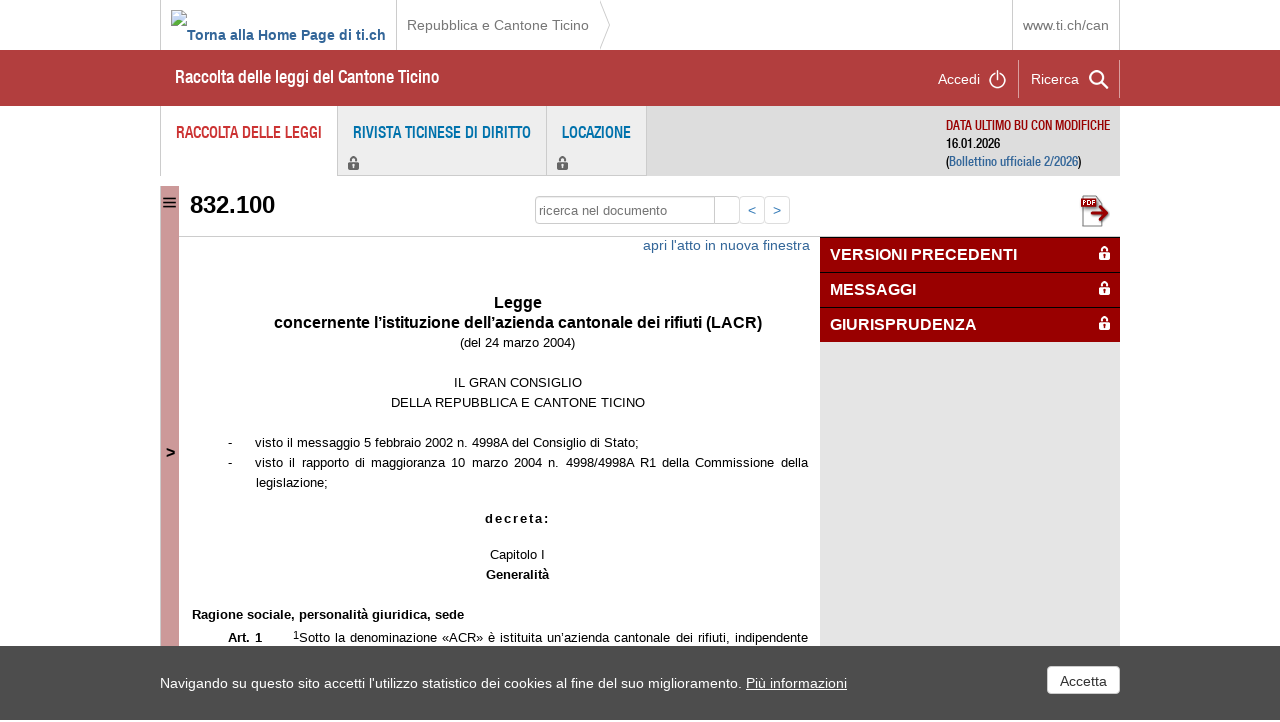

--- FILE ---
content_type: text/html; charset=utf-8
request_url: https://www3.ti.ch/CAN/RLeggi/public/raccolta-leggi/legge/numero/9.2.1.2
body_size: 12610
content:
<!--  <!DOCTYPE html PUBLIC "-//W3C//DTD XHTML 1.0 Transitional//EN" "http://www.w3.org/TR/xhtml1/DTD/xhtml1-transitional.dtd"><html xmlns="http://www.w3.org/1999/xhtml" xml:lang="it">
--><!DOCTYPE html>
<head>
    <title>
        CAN - Raccolta delle leggi del Cantone Ticino    </title>
	<link rel="shortcut icon" href="/CAN/RLeggi/public/images/favicon.ico" />
	<meta http-equiv="Content-Type" content="text/html;charset=utf-8" />
	<meta name="author" content="CANC - ASG" />
	<meta name="dipartimento" content="Cancelleria dello Stato" />
	<meta name="livello1" content="Servizi giuridici del Consiglio di Stato" />
	<meta name="livello2" content="Servizio della legislazione" />
	<meta name="temamatomo" content="RL" />
	<meta name="tipopagina" content="Pagina di spiegazione" />

        <!--  <meta http-equiv="X-UA-Compatible" content="IE=8"> -->

    <!-- carica i css di blueprint e il css principale -->
   	<script type="text/javascript" src="/ruxitagentjs_ICA7NVfqrux_10327251022105625.js" data-dtconfig="rid=RID_918397085|rpid=2126978767|domain=ti.ch|reportUrl=/rb_28e9d4fe-15cc-4309-92bf-8258ac15b73a|app=10a6bef4850ea0fa|cuc=gp4vf0g4|owasp=1|mel=100000|featureHash=ICA7NVfqrux|dpvc=1|lastModification=1765973294442|tp=500,50,0|rdnt=1|uxrgce=1|srbbv=2|agentUri=/ruxitagentjs_ICA7NVfqrux_10327251022105625.js"></script><link rel="stylesheet" type="text/css" media="all" href="/CAN/RLeggi/public/css/jquery-ui.css" /><link rel="stylesheet" type="text/css" media="all" href="/CAN/RLeggi/public/css/struttura.css" /><link rel="stylesheet" type="text/css" media="all" href="/CAN/RLeggi/public/css/css960.css" /><link rel="stylesheet" type="text/css" media="print" href="/CAN/RLeggi/public/css/stampa.css" /><link rel="stylesheet" type="text/css" media="all" href="/CAN/RLeggi/public/css/ie9.css" />
	<link media="all" href="//www4.ti.ch/typo3conf/ext/theme/Resources/Public/plugins/font-awesome/css/font-awesome.min.css" type="text/css" rel="stylesheet">
	<!--  <link media="all" href="http://www4.ti.ch/fileadmin/templates/t3tich/plugins/fontac/css/fontac.css?1453108939" type="text/css" rel="stylesheet">
	-->
	<script type="text/javascript" >
		var baseurl = '/CAN/RLeggi/public/';
		var controller = 'raccolta-leggi';
	</script>
    <!-- carica  le librerie jquery e javascript -->
	<script type="text/javascript" src="/CAN/RLeggi/public/scripts/jquery.js"></script><script type="text/javascript" src="/CAN/RLeggi/public/scripts/jquery-ui.js"></script><script type="text/javascript" src="/CAN/RLeggi/public/scripts/js960.js"></script><script type="text/javascript" src="/CAN/RLeggi/public/scripts/jquery.blockUI.js"></script><script type="text/javascript" src="/CAN/RLeggi/public/scripts/jquery.scrollIntoView.js"></script><script type="text/javascript" src="/CAN/RLeggi/public/scripts/sha1.js"></script><script type="text/javascript" src="/CAN/RLeggi/public/scripts/ui.datepicker-it.js"></script><script type="text/javascript" src="/CAN/RLeggi/public/scripts/jsUtente.js"></script>	<script>
		var isIE = window.navigator.msPointerEnabled;
		if(isIE){
			function ieFunzione(){
				$("#sottotitoloLegge span.input-group-btn button").css({'margin-top': '0px'});
			}
		}
	</script>
	<!--[if gt IE 9]>
                <script type="text/javascript" src="/CAN/RLeggi/public/scripts/jsIE9.js"></script>
    <![endif]-->

	<!-- Google Tag Manager -->
<script>(function(w,d,s,l,i){w[l]=w[l]||[];w[l].push({'gtm.start':
new Date().getTime(),event:'gtm.js'});var f=d.getElementsByTagName(s)[0],
j=d.createElement(s),dl=l!='dataLayer'?'&l='+l:'';j.async=true;j.src=
'https://www.googletagmanager.com/gtm.js?id='+i+dl;f.parentNode.insertBefore(j,f);
})(window,document,'script','dataLayer','GTM-PSV3WQ6');</script>
<!-- End Google Tag Manager -->

</head>

<body  onResize="javascript:altezzaCorpo1();">

	<!-- Google Tag Manager (noscript) -->
<noscript><iframe src="https://www.googletagmanager.com/ns.html?id=GTM-PSV3WQ6"
height="0" width="0" style="display:none;visibility:hidden"></iframe></noscript>
<!-- End Google Tag Manager (noscript) -->

	
	
	<style>
		.tich-avvisi.info {
			border-bottom: 1px solid #fff;
			background: #116df8;
		}
		.tich-avvisi {
			color: #fff;
			padding: 20px 0;
			transition: all 0.1s;
			overflow: hidden;
		}
		.tich-avvisi .inner {
			max-width: 960px;
			margin: 0 auto;
			position: relative;
		}
		.tich-avvisi .text {
			margin-left: 90px;
		}
		.tich-avvisi h5 {
			font-size: 20px;
			color: #fff !important;
			margin-top: 10px;
    		margin-bottom: 10px;
			font-family: 'HelveticaNeueW01-67MdCn_692710', arial;
			font-weight: normal;
		}
		.tich-avvisi.info h5 {
			padding-right: 50px;
		}
		.tich-avvisi p {
			font-size: 16px;
			margin-top:0px;
			margin-bottom: 10px;
			line-height: 1.42857143;
		}

		.tich-avvisi .inner:after {
			content: "\f05a";
			position: absolute;
			top: 0;
			left: 20px;
			font: normal normal normal 50px / 1 FontAwesome;
			transition: all 0.1s;
		}
	</style>

	<!-- AVVISO MANUTENZIONE -->
	<!--<div class="tich-avvisi info" data-height="200" style="height: 200px;">
		<div class="inner">
			<div class="text">
				<h5>Avviso di manutenzione</h5>
				<p>Si informa che <strong>martedì 2 dicembre&nbsp;</strong>dalle <strong>20.00 alle 22.00 (circa)</strong>&nbsp;si potrebbero verificare brevi interruzioni a causa di un importante intervento di manutenzione.</p>
				<p>Le applicazioni Android e iOS funzioneranno ma si prega di <b>non aggiornarne i dati</b> per evitare malfunzionamenti.</p>
				<p>Grazie per la comprensione.</p>
				<a href="#" class="toggle-avviso added" title="Chiudi avviso" aria-label="Chiudi avviso"><i class="fa fa-chevron-up"></i></a>
				<a href="#" class="close-avviso" title="Nascondi avviso" aria-label="Nascondi avviso"><i class="fa fa-times"></i></a>
			</div>
		</div>
	</div>-->
	<!----------------------->

	 <!-- AVVISO CHIUSURA UFFICI -->
        <!--<div class="tich-avvisi info" data-height="122" style="height: 122px;">
            <div class="inner">
                <div class="text">
                    <h5>Chiusure natalizie</h5>
                    <p>I servizi dell’Amministrazione cantonale rimarranno chiusi nel pomeriggio del 31 dicembre 2025.</p>
                </div>
            </div>
        </div>-->
    <!----------------------->


	<!-- aggiunto banner ti.ch -->
	<header id="wrapperHeader">

		<div class="logo">
			<h1>
				<a class="a-logo" href="//www4.ti.ch"><img src="//www4.ti.ch/typo3conf/ext/theme/Resources/Public/images/comune/ti-ch.png" alt="Torna alla Home Page di ti.ch"></a>
                <span class="alt-logo">Repubblica e Cantone Ticino</span>
            </h1>
        </div>
        <div class="path"><a href="//www4.ti.ch">Repubblica e Cantone Ticino</a></div>
        <div class="right">
        	<a href="//www.ti.ch/can" target="_top">www.ti.ch/can</a>
        	<!--  <a href="/tich/cerca-nel-sito/ricerca/" data-search="CAN" title="Cerca nel sito www.ti.ch" aria-label="Cerca nel sito" role="search">
				<i class="fa fa-search" aria-hidden="true"></i>
					CAN
			</a>
			<a class="organigramma" data-id="1009" data-dipid="1009" href="https://www4.ti.ch/can/chi-siamo/presentazione/#" title="Organigramma dell'Amministrazione cantonale" aria-label="Organigramma dell'Amministrazione cantonale"><i class="fa fa-sitemap" aria-hidden="true"></i></a>
            -->
         </div>
         <div class="clear"></div>
    </header>

	<div id="banner" role="banner">
		<!--  -->
        <!-- aggiunto banner ti.ch -->
		<div id="wrapperBanner">
			<!-- <a href="/CAN/RLeggi/public/index.php"><h1>Repubblica e Cantone Ticino
			<br />Raccolta delle leggi vigenti del Cantone Ticino</h1></a> -->

			<a href="/CAN/RLeggi/public/index.php"><h2>Raccolta delle leggi del Cantone Ticino</h2></a>

			<div id="utilita">
				<a onclick="javascript:controlloRicerca('raccolta-leggi','legge','');" id="apriChiudiRicercaLink" title="ricerca">
					<div class="lente" style="cursor: pointer;">Ricerca</div>
				</a>
				<div class="login"><a href="javascript:apriLogin();" title="accedi" id="apriChiudiLoginLink">Accedi</a></div>
			</div>
		</div>

	</div>
	<a style="position:absolute; top:0px; left:-1000px;" href="/CAN/RLeggi/public/index.php/raccolta-leggi/elenco-atti/">Versione per sintesi vocale</a>
	<div class="wrapperRicerca">
		<div id="ricerca" style="display:none;">
		</div>
		<div id="login" style="display:none;">
		</div>
		<div id="utente" style="display:none;">
		</div>
	</div>

    <div id="main" >
    	<div id="menu">
          					<ul class="navigation">
						<li class="active"><a href="/CAN/RLeggi/public/index.php/raccolta-leggi" title="Raccolta delle leggi">Raccolta delle leggi</a></li>
<li class="chiuso"><a href="javascript:apriLogin();">Rivista ticinese di Diritto</a></li><li class="chiuso"><a href="javascript:apriLogin();">Locazione</a></li>				</ul>

            <!--fine div header banner-->
        </div>
		<div id="wrapper">
        	<div id="container"  role="main">

				<div id="ultimoAggiornamento">
	<span>DATA ULTIMO BU CON MODIFICHE</span><br />
	16.01.2026	<BR/>
	(<a href="//www3.ti.ch/CAN/fu/2026/BU_002.pdf" target="_blank">Bollettino ufficiale 2/2026</a>)
</div>
<div id="bloccato">
	<div id="apriIndice">
		<a onclick="javascript:apriIndice();" href="#">></a>
	</div>
	<div id="indiceLaterale">

	</div>

	<div id="titolo">
		<div class="titolo1">
			<h1><a href="/CAN/RLeggi/public/index.php/raccolta-leggi/index" title="torna indietro"><img src="/CAN/RLeggi/public/images/RL/back.png"></a></h1>
		</div>
		<div class="titolo2">
			<h1></h1>
		</div>

		<div class="clear"></div>
	</div>
	<div id="sottotitoloLegge">
		<div id="idLegge">540</div>


		<h1 class="numeroLegge">
		832.100		</h1>
		<!--  <div class="vecchioNumero">
			Numerazione precedente <br/>9.2.1.2		</div>-->

		<div class="ricercaTestoRL">

			<form id="ricercaTesto" name="ricercaTesto"  method="get" action="#">
				<div class="form-group">
						<div class="input-group">
        			  		<input id="testo" type="text" style="width:180px" name="testo" placeholder="ricerca nel documento" class="form-control clear-field" value=""   >
        			  		<span class="input-group-btn">
        		        		<button  class="btn btn-default ricercaTestoBtn" type="submit" onclick="javascript: cercaNelTesto('col1Legge', $('#testo').val()); return false;">
        		        		<i class="fa fa-search"></i>
        		        		</button>

		     				 </span>
		     				 <a href="#" onclick="ieFunzione(); javascript: vaiAllAncora(false); return false;" title="successivo"><</a>
		     				 <a href="#" onclick="ieFunzione(); javascript: vaiAllAncora(true); return false;" title="precedente">></a>
						</div>
				</div>
			</form>
		</div>


	 	<a target="_blank" class="leggePDF" href="/CAN/RLeggi/public/index.php/raccolta-leggi/pdfatto/atto/540" title="apri il pdf dell'atto normativo"><img src="/CAN/RLeggi/public/images/RL/pdf.png" onmouseover="$(this).attr('src','/CAN/RLeggi/public/images/RL/pdf_over.png');" onmouseout="$(this).attr('src','/CAN/RLeggi/public/images/RL/pdf.png');"></a>

	 	<!--<a target="_blank" class="leggePDF" href="https://www.rlws.ti.ch/rl/ws/getActPDF/540" title="apri il pdf dell'atto normativo"><img src="/CAN/RLeggi/public/images/RL/pdf.png" onmouseover="$(this).attr('src','/CAN/RLeggi/public/images/RL/pdf_over.png');" onmouseout="$(this).attr('src','/CAN/RLeggi/public/images/RL/pdf.png');"></a>
	 	 <a class="leggePDF" href="javascript:stampaLegge1();" title="stampa dell'atto normativo"><img src="/CAN/RLeggi/public/images/stampa.png" onmouseover="$(this).attr('src','/CAN/RLeggi/public/images/stampa_over.png');" onmouseout="$(this).attr('src','/CAN/RLeggi/public/images/stampa.png');"></a> -->
			<!-- <div id="divInfoLegge"><font size="1"><br/></font>Ultime variazioni non ancora <br/> integrate</div>
			<script type="text/javascript">
				MarginLegge();
			</script> -->

		<div class="clear"></div>
	</div>
</div>


<!-- INIZIO CORPO ATTO NORMATIVO -->

<div id="corpoLegge">
	<div id="col1Legge">
					<div>
				<a href="#" onclick="javascript:apriAttoNewWindow();">apri l'atto in nuova finestra</a>
			</div>
						<div id="legge">
				﻿<html>
	<head>
		<meta http-equiv="Content-Type" content="text/html; charset=utf-8" />
		<meta http-equiv="Content-Style-Type" content="text/css" />
		<meta name="generator" content="Aspose.Words for Java 16.11.0.0" />
		<title>
		</title>
	</head>
	<body>
		<div>
			<p style="margin:0pt 9.35pt 0pt 36pt; text-align:right; font-size:12pt">
				<span style="font-family:Arial; font-weight:bold">&#xa0;</span>
			</p>
			<p style="margin:0pt 9.35pt 0pt 36pt; text-align:center; font-size:12pt">
				<span style="font-family:Arial; font-weight:bold">Legge</span>
			</p>
			<p style="margin:0pt 9.35pt 0pt 36pt; text-align:center; font-size:12pt">
				<span style="font-family:Arial; font-weight:bold">concernente l’istituzione dell’azienda cantonale dei rifiuti (LACR)</span>
			</p>
			<p style="margin:0pt 9.35pt 0pt 36pt; text-align:center; font-size:10pt">
				<span style="font-family:Arial">(del 24 marzo 2004)</span>
			</p>
			<p style="margin:0pt 9.35pt 0pt 36pt; text-align:justify; font-size:10pt">
				<span style="font-family:Arial">&#xa0;</span>
			</p>
			<p style="margin:0pt 9.35pt 0pt 36pt; text-align:center; font-size:10pt">
				<span style="font-family:Arial; text-transform:uppercase">IL GRAN CONSIGLIO</span>
			</p>
			<p style="margin:0pt 9.35pt 0pt 36pt; text-align:center; font-size:10pt">
				<span style="font-family:Arial; text-transform:uppercase">DELLA REPUBBLICA E CANTONE TICINO</span>
			</p>
			<p style="margin:0pt 9.35pt 0pt 56.7pt; text-indent:-20.7pt; text-align:justify; font-size:10pt">
				<span style="font-family:Arial">&#xa0;</span>
			</p>
			<p style="margin:0pt 9.35pt 0pt 56.7pt; text-indent:-20.7pt; text-align:justify; font-size:10pt">
				<span style="font-family:Arial">-</span><span style="width:17.37pt; text-indent:0pt; display:inline-block; -aw-tabstop-align:left; -aw-tabstop-pos:56.7pt"></span><span style="font-family:Arial">visto il messaggio 5 febbraio 2002 n. 4998A del Consiglio di Stato;</span>
			</p>
			<p style="margin:0pt 9.35pt 0pt 56.7pt; text-indent:-20.7pt; text-align:justify; font-size:10pt">
				<span style="font-family:Arial">-</span><span style="width:17.37pt; text-indent:0pt; display:inline-block; -aw-tabstop-align:left; -aw-tabstop-pos:56.7pt"></span><span style="font-family:Arial">visto il rapporto di maggioranza 10 marzo 2004 n. 4998/4998A R1 della</span><span style="font-family:Arial"> Commissione della legislazione;</span>
			</p>
			<p style="margin:12pt 9.35pt 12pt 36pt; text-align:center; font-size:10pt">
				<span style="font-family:Arial; font-weight:bold; letter-spacing:1.5pt">decreta:</span>
			</p>
			<p style="margin:0pt 9.35pt 0pt 36pt; text-align:center; font-size:10pt">
				<span style="font-family:Arial">Capitolo I</span>
			</p>
			<p style="margin:0pt 9.35pt 0pt 36pt; text-align:center; font-size:10pt">
				<span style="font-family:Arial; font-weight:bold">Generalità</span>
			</p>
			<p style="margin:0pt 9.35pt 0pt 36pt; text-align:justify; font-size:10pt">
				<span style="font-family:Arial">&#xa0;</span>
			</p>
			<p style="margin:0pt 9.35pt; text-align:justify; font-size:10pt">
				<span style="font-family:Arial; font-weight:bold">Ragione sociale, personalità giuridica, sede</span>
			</p>
			<p style="margin:0pt 9.35pt 0pt 36pt; text-align:justify; font-size:10pt">
				<span style="font-family:Arial; font-weight:bold">Art. 1</span><span style="width:23.49pt; display:inline-block; -aw-tabstop-align:left; -aw-tabstop-pos:85.05pt"></span><span style="font-family:Arial; font-size:8pt; vertical-align:2pt">1</span><span style="font-family:Arial">Sotto la denominazione «ACR» è istituita un’azienda cantonale dei rifiuti, indipendente dall’amministrazione dello Stato, avente personalità giuridica propria di diritto pubblico.</span>
			</p>
			<p style="margin:0pt 9.35pt 0pt 36pt; text-align:justify; font-size:10pt">
				<span style="font-family:Arial; font-size:8pt; vertical-align:2pt">2</span><span style="font-family:Arial">La sede è stabilita dal Consiglio di Stato.</span>
			</p>
			<p style="margin:0pt 9.35pt 0pt 36pt; text-align:justify; font-size:10pt">
				<span style="font-family:Arial">&#xa0;</span>
			</p>
			<p style="margin:0pt 9.35pt; text-align:justify; font-size:10pt">
				<span style="font-family:Arial; font-weight:bold">Scopo e compiti</span>
			</p>
			<p style="margin:0pt 9.35pt 0pt 36pt; text-align:justify; font-size:10pt">
				<span style="font-family:Arial; font-weight:bold">Art. 2</span><span style="width:23.49pt; display:inline-block; -aw-tabstop-align:left; -aw-tabstop-pos:85.05pt"></span><span style="font-family:Arial; font-size:8pt; vertical-align:2pt">1</span><span style="font-family:Arial">L’ACR provvede all’organizzazione e all’attuazione dello smaltimento dei rifiuti nel Cantone, garantendo la gestione delle necessarie strutture, con criteri di efficienza, di economicità e di salvaguardia dell’ambiente.</span>
			</p>
			<p style="margin:0pt 9.35pt 0pt 36pt; text-align:justify; font-size:10pt">
				<span style="font-family:Arial; font-size:8pt; vertical-align:2pt">2</span><span style="font-family:Arial">Essa ha in particolare i seguenti compiti:</span>
			</p>
			<p style="margin:0pt 9.35pt 0pt 56.7pt; text-indent:-20.7pt; text-align:justify; font-size:10pt">
				<span style="font-family:Arial">a)</span><span style="width:11.81pt; text-indent:0pt; display:inline-block; -aw-tabstop-align:left; -aw-tabstop-pos:56.7pt"></span><span style="font-family:Arial">smaltire i rifiuti urbani non riciclabili e quelli ad essi assimilabili dell’intero Cantone ed eventualmente - mediante convenzione - quelli non provenienti dal comprensorio cantonale;</span>
			</p>
			<p style="margin:0pt 9.35pt 0pt 56.7pt; text-indent:-20.7pt; text-align:justify; font-size:10pt">
				<span style="font-family:Arial">b)</span><span style="width:11.81pt; text-indent:0pt; display:inline-block; -aw-tabstop-align:left; -aw-tabstop-pos:56.7pt"></span><span style="font-family:Arial">costruire e/o gestire gli impianti necessari allo svolgimento di questo e di altri compiti ad essa assegnati, conformemente ai contratti di prestazione;</span>
			</p>
			<p style="margin:0pt 9.35pt 0pt 56.7pt; text-indent:-20.7pt; text-align:justify; font-size:10pt">
				<span style="font-family:Arial">c)</span><span style="width:12.37pt; text-indent:0pt; display:inline-block; -aw-tabstop-align:left; -aw-tabstop-pos:56.7pt"></span><span style="font-family:Arial">assistere i Comuni nell’ambito dello svolgimento dei compiti di loro competenza;</span>
			</p>
			<p style="margin:0pt 9.35pt 0pt 56.7pt; text-indent:-20.7pt; text-align:justify; font-size:10pt">
				<span style="font-family:Arial">d)</span><span style="width:11.81pt; text-indent:0pt; display:inline-block; -aw-tabstop-align:left; -aw-tabstop-pos:56.7pt"></span><span style="font-family:Arial">dare, d’intesa con il Dipartimento competente, la necessaria informazione e consulenza in materia di smaltimento dei rifiuti.</span>
			</p>
			<p style="margin:0pt 9.35pt 0pt 36pt; text-align:justify; font-size:10pt">
				<span style="font-family:Arial; font-size:8pt; vertical-align:2pt">3</span><span style="font-family:Arial">Nell’ambito dello svolgimento di questi compiti, l’ACR può concludere qualsiasi negozio giuridico atto a raggiungere lo scopo di cui al capoverso </span><span style="font-family:Arial">1, in</span><span style="font-family:Arial"> particolare, essa può costituire società, assumere partecipazioni o collaborare sotto altra forma con terzi.</span><a name="_ftnref1"></a><a href="#_ftn1" style="text-decoration:none"><span style="font-family:Arial; font-size:6.67pt; vertical-align:super; color:#000000">[1]</span></a>
			</p>
			<p style="margin:0pt 9.35pt 0pt 36pt; text-align:justify; font-size:10pt">
				<span style="font-family:Arial">&#xa0;</span>
			</p>
			<p style="margin:0pt 9.35pt; text-align:justify; font-size:10pt">
				<span style="font-family:Arial; font-weight:bold">Contratti di prestazione</span>
			</p>
			<p style="margin:0pt 9.35pt 0pt 36pt; text-align:justify; font-size:10pt">
				<span style="font-family:Arial; font-weight:bold">Art. 3</span><span style="width:23.49pt; display:inline-block; -aw-tabstop-align:left; -aw-tabstop-pos:85.05pt"></span><span style="font-family:Arial">I contratti di prestazione con l’ACR sono stipulati dal Consiglio di Stato.</span>
			</p>
			<p style="margin:0pt 9.35pt 0pt 36pt; text-align:justify; font-size:10pt">
				<span style="font-family:Arial">&#xa0;</span>
			</p>
			<p style="margin:0pt 9.35pt; text-align:justify; font-size:10pt">
				<span style="font-family:Arial; font-weight:bold">Patrimonio</span>
			</p>
			<p style="margin:0pt 9.35pt 0pt 36pt; text-align:justify; font-size:10pt">
				<span style="font-family:Arial; font-weight:bold">Art. 4</span><span style="width:23.49pt; display:inline-block; -aw-tabstop-align:left; -aw-tabstop-pos:85.05pt"></span><span style="font-family:Arial; font-size:8pt; vertical-align:2pt">1</span><span style="font-family:Arial">Il Patrimonio dell’ACR è costituito dai beni di sua proprietà.</span>
			</p>
			<p style="margin:0pt 9.35pt 0pt 36pt; text-align:justify; font-size:10pt">
				<span style="font-family:Arial; font-size:8pt; vertical-align:2pt">2</span><span style="font-family:Arial">Lo Stato ne garantisce gli impegni. La garanzia dello Stato non si estende agli impegni di società affiliate.</span><a name="_ftnref2"></a><a href="#_ftn2" style="text-decoration:none"><span style="font-family:Arial; font-size:6.67pt; vertical-align:super; color:#000000">[2]</span></a>
			</p>
			<p style="margin:0pt 9.35pt 0pt 36pt; text-align:justify; font-size:10pt">
				<span style="font-family:Arial">&#xa0;</span>
			</p>
			<p style="margin:0pt 9.35pt; text-align:justify; font-size:10pt">
				<span style="font-family:Arial; font-weight:bold">Esenzione fiscale</span>
			</p>
			<p style="margin:0pt 9.35pt 0pt 36pt; text-align:justify; font-size:10pt">
				<span style="font-family:Arial; font-weight:bold">Art. 5</span><span style="width:23.49pt; display:inline-block; -aw-tabstop-align:left; -aw-tabstop-pos:85.05pt"></span><span style="font-family:Arial">L’ACR è esente da imposte cantonali e comunali.</span>
			</p>
			<p style="margin:0pt 9.35pt 0pt 36pt; text-align:justify; font-size:10pt">
				<span style="font-family:Arial">&#xa0;</span>
			</p>
			<p style="margin:0pt 9.35pt; text-align:justify; font-size:10pt">
				<span style="font-family:Arial; font-weight:bold">Rapporti di lavoro</span>
			</p>
			<p style="margin:0pt 9.35pt 0pt 36pt; text-align:justify; font-size:10pt">
				<span style="font-family:Arial; font-weight:bold">Art. 6</span><span style="width:23.49pt; display:inline-block; -aw-tabstop-align:left; -aw-tabstop-pos:85.05pt"></span><span style="font-family:Arial; font-size:8pt; vertical-align:2pt">1</span><span style="font-family:Arial">I rapporti di lavoro dell’ACR con i propri dipendenti sono retti dal diritto privato.</span>
			</p>
			<p style="margin:0pt 9.35pt 0pt 36pt; text-align:justify; font-size:10pt">
				<span style="font-family:Arial; font-size:8pt; vertical-align:2pt">2</span><span style="font-family:Arial">Nell’assunzione del personale, l’ACR, a parità di requisiti e qualifiche e salvaguardando gli obiettivi aziendali, dà la precedenza alle persone residenti, purché idonee a occupare il posto di lavoro offerto.</span>
			</p>
			<p style="margin:0pt 9.35pt 0pt 36pt; text-align:justify; font-size:10pt">
				<span style="font-family:Arial">Essa tiene in debita considerazione candidature di chi</span><span style="font-family:Arial"> si trova in disoccupazione o al</span><span style="font-family:Arial"> beneficio dell’assistenza</span><span style="font-family:Arial">.</span><a name="_ftnref3"></a><a href="#_ftn3" style="text-decoration:none"><span style="font-family:Arial; font-size:6.67pt; vertical-align:super; color:#000000">[3]</span></a>
			</p>
			<p style="margin:0pt 9.35pt 0pt 36pt; text-align:justify; font-size:10pt">
				<span style="font-family:Arial">&#xa0;</span>
			</p>
			<p style="margin:0pt 9.35pt 0pt 36pt; text-align:center; font-size:10pt">
				<span style="font-family:Arial">Capitolo II</span>
			</p>
			<p style="margin:0pt 9.35pt 0pt 36pt; text-align:center; font-size:10pt">
				<span style="font-family:Arial; font-weight:bold">Organizzazione</span>
			</p>
			<p style="margin:0pt 9.35pt 0pt 36pt; text-align:justify; font-size:10pt">
				<span style="font-family:Arial">&#xa0;</span>
			</p>
			<p style="margin:0pt 9.35pt; text-align:justify; font-size:10pt">
				<span style="font-family:Arial; font-weight:bold">Organi</span>
			</p>
			<p style="margin:0pt 9.35pt 0pt 36pt; text-align:justify; font-size:10pt">
				<span style="font-family:Arial; font-weight:bold">Art. 7</span><span style="width:23.49pt; display:inline-block; -aw-tabstop-align:left; -aw-tabstop-pos:85.05pt"></span><span style="font-family:Arial">Gli organi dell’ACR sono:</span>
			</p>
			<p style="margin:0pt 9.35pt 0pt 56.7pt; text-indent:-20.7pt; text-align:justify; font-size:10pt">
				<span style="font-family:Arial">a)</span><span style="width:11.81pt; text-indent:0pt; display:inline-block; -aw-tabstop-align:left; -aw-tabstop-pos:56.7pt"></span><span style="font-family:Arial">il Consiglio di amministrazione;</span>
			</p>
			<p style="margin:0pt 9.35pt 0pt 56.7pt; text-indent:-20.7pt; text-align:justify; font-size:10pt">
				<span style="font-family:Arial">b)</span><span style="width:11.81pt; text-indent:0pt; display:inline-block; -aw-tabstop-align:left; -aw-tabstop-pos:56.7pt"></span><span style="font-family:Arial">la Direzione</span><span style="font-family:Arial">;</span>
			</p>
			<p style="margin:0pt 9.35pt 0pt 56.7pt; text-indent:-20.7pt; text-align:justify; font-size:10pt">
				<span style="font-family:Arial">c)</span><span style="width:12.37pt; text-indent:0pt; display:inline-block; -aw-tabstop-align:left; -aw-tabstop-pos:56.7pt"></span><span style="font-family:Arial">l’Ufficio di revisione.</span>
			</p>
			<p style="margin:0pt 9.35pt 0pt 36pt; text-align:justify; font-size:10pt">
				<span style="font-family:Arial">&#xa0;</span>
			</p>
			<p style="margin:0pt 9.35pt 0pt 36pt; text-align:center; font-size:10pt">
				<span style="font-family:Arial; font-weight:bold">A. Il Consiglio di amministrazione</span>
			</p>
			<p style="margin:0pt 9.35pt 0pt 36pt; text-align:justify; font-size:10pt">
				<span style="font-family:Arial">&#xa0;</span>
			</p>
			<p style="margin:0pt 9.35pt; text-align:justify; font-size:10pt">
				<span style="font-family:Arial; font-weight:bold">Composizione</span>
			</p>
			<p style="margin:0pt 9.35pt 0pt 36pt; text-align:justify; font-size:10pt">
				<span style="font-family:Arial; font-weight:bold">Art. 8</span><span style="width:23.49pt; display:inline-block; -aw-tabstop-align:left; -aw-tabstop-pos:85.05pt"></span><span style="font-family:Arial; font-size:8pt; vertical-align:2pt">1</span><span style="font-family:Arial">Il Consiglio di amministrazione si compone di cinque membri.</span>
			</p>
			<p style="margin:0pt 9.35pt 0pt 36pt; text-align:justify; font-size:10pt">
				<span style="font-family:Arial; font-size:8pt; vertical-align:2pt">2</span><span style="font-family:Arial">Il Consiglio di amministrazione elegge tra i suoi membri il presidente e il vicepresidente.</span>
			</p>
			<p style="margin:0pt 9.35pt 0pt 36pt; text-align:justify; font-size:10pt">
				<span style="font-family:Arial">&#xa0;</span>
			</p>
			<p style="margin:0pt 9.35pt; text-align:justify; font-size:10pt">
				<span style="font-family:Arial; font-weight:bold">Incompatibilità e collisione d’interesse</span>
			</p>
			<p style="margin:0pt 9.35pt 0pt 36pt; text-align:justify; font-size:10pt">
				<span style="font-family:Arial; font-weight:bold">Art. 9</span><span style="width:23.49pt; display:inline-block; -aw-tabstop-align:left; -aw-tabstop-pos:85.05pt"></span><span style="font-family:Arial; font-size:8pt; vertical-align:2pt">1</span><span style="font-family:Arial">I dipendenti dell’ACR e i membri del Gran Consiglio non sono eleggibili nel Consiglio di amministrazione.</span><a name="_ftnref4"></a><a href="#_ftn4" style="text-decoration:none"><span style="font-family:Arial; font-size:6.67pt; vertical-align:super; color:#000000">[4]</span></a>
			</p>
			<p style="margin:0pt 9.35pt 0pt 36pt; text-align:justify; font-size:10pt">
				<span style="font-family:Arial; font-size:8pt; vertical-align:2pt">2</span><span style="font-family:Arial">Un membro del Consiglio di amministrazione non può essere presente alle discussioni e al voto su oggetti che riguardano il suo interesse personale, quello dei suoi parenti, ai sensi della legge organica comunale del 10 marzo 1987, o quello di persone giuridiche di cui è proprietario, amministratore o dipendente.</span>
			</p>
			<p style="margin:0pt 9.35pt 0pt 36pt; text-align:justify; font-size:10pt">
				<span style="font-family:Arial">&#xa0;</span>
			</p>
			<p style="margin:0pt 9.35pt; text-align:justify; font-size:10pt">
				<span style="font-family:Arial; font-weight:bold">Nomina e durata</span>
			</p>
			<p style="margin:0pt 9.35pt 0pt 36pt; text-align:justify; font-size:10pt">
				<span style="font-family:Arial; font-weight:bold">Art. 10</span><span style="width:17.93pt; display:inline-block; -aw-tabstop-align:left; -aw-tabstop-pos:85.05pt"></span><span style="font-family:Arial; font-size:8pt; vertical-align:2pt">1</span><span style="font-family:Arial">I membri del Consiglio di amministrazione sono nominati dal Gran Consiglio su proposta del Consiglio di Stato per un periodo di quattro anni.</span>
			</p>
			<p style="margin:0pt 9.35pt 0pt 36pt; text-align:justify; font-size:10pt">
				<span style="font-family:Arial; font-size:8pt; vertical-align:2pt">2</span><span style="font-family:Arial">Il mandato scade entro sei mesi dal rinnovo dei poteri cantonali e può essere riconfermato al massimo due volte.</span>
			</p>
			<p style="margin:0pt 9.35pt 0pt 36pt; text-align:justify; font-size:10pt">
				<span style="font-family:Arial">&#xa0;</span>
			</p>
			<p style="margin:0pt 9.35pt; text-align:justify; font-size:10pt">
				<span style="font-family:Arial; font-weight:bold">Competenze</span>
			</p>
			<p style="margin:0pt 9.35pt 0pt 36pt; text-align:justify; font-size:10pt">
				<span style="font-family:Arial; font-weight:bold">Art. 11</span><span style="width:17.93pt; display:inline-block; -aw-tabstop-align:left; -aw-tabstop-pos:85.05pt"></span><span style="font-family:Arial">Il Consiglio di amministrazione esercita l’alta direzione dell’ACR, gestisce l’azienda e decide su qualunque oggetto che la legge o i regolamenti non demandano esplicitamente ad altra autorità o ad altri organi dell’azienda.</span>
			</p>
			<p style="margin:0pt 9.35pt 0pt 36pt; text-align:justify; font-size:10pt">
				<span style="font-family:Arial">&#xa0;</span>
			</p>
			<p style="margin:0pt 9.35pt; text-align:justify; font-size:10pt">
				<span style="font-family:Arial; font-weight:bold">Compiti generali</span>
			</p>
			<p style="margin:0pt 9.35pt 0pt 36pt; text-align:justify; font-size:10pt">
				<span style="font-family:Arial; font-weight:bold">Art. 12</span><span style="width:17.93pt; display:inline-block; -aw-tabstop-align:left; -aw-tabstop-pos:85.05pt"></span><span style="font-family:Arial; font-size:8pt; vertical-align:2pt">1</span><span style="font-family:Arial">Il Consiglio di amministrazione in particolare:</span>
			</p>
			<p style="margin:0pt 9.35pt 0pt 56.7pt; text-indent:-20.7pt; text-align:justify; font-size:10pt">
				<span style="font-family:Arial">a)</span><span style="width:11.81pt; text-indent:0pt; display:inline-block; -aw-tabstop-align:left; -aw-tabstop-pos:56.7pt"></span><span style="font-family:Arial">decide la politica e la strategia dell’ACR;</span>
			</p>
			<p style="margin:0pt 9.35pt 0pt 56.7pt; text-indent:-20.7pt; text-align:justify; font-size:10pt">
				<span style="font-family:Arial">b)</span><span style="width:11.81pt; text-indent:0pt; display:inline-block; -aw-tabstop-align:left; -aw-tabstop-pos:56.7pt"></span><span style="font-family:Arial">provvede all’esecuzione delle decisioni del Gran Consiglio e del Consiglio di Stato;</span>
			</p>
			<p style="margin:0pt 9.35pt 0pt 56.7pt; text-indent:-20.7pt; text-align:justify; font-size:10pt">
				<span style="font-family:Arial">c)</span><span style="width:12.37pt; text-indent:0pt; display:inline-block; -aw-tabstop-align:left; -aw-tabstop-pos:56.7pt"></span><span style="font-family:Arial">stipula, riservata l’approvazione del Consiglio di Stato giusta l’art. </span><span style="font-family:Arial">21</span><span style="font-family:Arial"> lett. d), le convenzioni per lo smaltimento fuori Cantone dei rifiuti solidi urbani provenienti dal suo comprensorio e quelle per lo smaltimento nel Cantone dei rifiuti urbani non provenienti dal suo comprensorio;</span>
			</p>
			<p style="margin:0pt 9.35pt 0pt 56.7pt; text-indent:-20.7pt; text-align:justify; font-size:10pt">
				<span style="font-family:Arial">d)</span><span style="width:11.81pt; text-indent:0pt; display:inline-block; -aw-tabstop-align:left; -aw-tabstop-pos:56.7pt"></span><span style="font-family:Arial">adotta i regolamenti relativi all’organizzazione e alla gestione dell’ACR;</span>
			</p>
			<p style="margin:0pt 9.35pt 0pt 56.7pt; text-indent:-20.7pt; text-align:justify; font-size:10pt">
				<span style="font-family:Arial">e)</span><span style="width:11.81pt; text-indent:0pt; display:inline-block; -aw-tabstop-align:left; -aw-tabstop-pos:56.7pt"></span><span style="font-family:Arial">stabilisce le deleghe di competenza;</span>
			</p>
			<p style="margin:0pt 9.35pt 0pt 56.7pt; text-indent:-20.7pt; text-align:justify; font-size:10pt">
				<span style="font-family:Arial">f)</span><span style="width:14.59pt; text-indent:0pt; display:inline-block; -aw-tabstop-align:left; -aw-tabstop-pos:56.7pt"></span><span style="font-family:Arial">rappresenta l’ACR di fronte ai terzi, stabilendo i diritti di firma.</span>
			</p>
			<p style="margin:0pt 9.35pt 0pt 36pt; text-align:justify; font-size:10pt">
				<span style="font-family:Arial; font-size:8pt; vertical-align:2pt">2</span><span style="font-family:Arial">Esso informa periodicamente i comuni sull’attività dell’ACR.</span>
			</p>
			<p style="margin:0pt 9.35pt 0pt 36pt; text-align:justify; font-size:10pt">
				<span style="font-family:Arial">&#xa0;</span>
			</p>
			<p style="margin:0pt 9.35pt; text-align:justify; font-size:10pt">
				<span style="font-family:Arial; font-weight:bold">Compiti amministrativi</span>
			</p>
			<p style="margin:0pt 9.35pt 0pt 36pt; text-align:justify; font-size:10pt">
				<span style="font-family:Arial; font-weight:bold">Art. 13</span><span style="width:17.93pt; display:inline-block; -aw-tabstop-align:left; -aw-tabstop-pos:85.05pt"></span><span style="font-family:Arial">Il Consiglio di amministrazione in particolare:</span>
			</p>
			<p style="margin:0pt 9.35pt 0pt 56.7pt; text-indent:-20.7pt; text-align:justify; font-size:10pt">
				<span style="font-family:Arial">a)</span><span style="width:11.81pt; text-indent:0pt; display:inline-block; -aw-tabstop-align:left; -aw-tabstop-pos:56.7pt"></span><span style="font-family:Arial">stipula i contratti di lavoro con il personale;</span>
			</p>
			<p style="margin:0pt 9.35pt 0pt 56.7pt; text-indent:-20.7pt; text-align:justify; font-size:10pt">
				<span style="font-family:Arial">b)</span><span style="width:11.81pt; text-indent:0pt; display:inline-block; -aw-tabstop-align:left; -aw-tabstop-pos:56.7pt"></span><span style="font-family:Arial">assume, sospende, destituisce i membri della Direzione;</span>
			</p>
			<p style="margin:0pt 9.35pt 0pt 56.7pt; text-indent:-20.7pt; text-align:justify; font-size:10pt">
				<span style="font-family:Arial">c)</span><span style="width:12.37pt; text-indent:0pt; display:inline-block; -aw-tabstop-align:left; -aw-tabstop-pos:56.7pt"></span><span style="font-family:Arial">esercita la sorveglianza sulle persone incaricate della gestione.</span>
			</p>
			<p style="margin:0pt 9.35pt 0pt 36pt; text-align:justify; font-size:10pt">
				<span style="font-family:Arial">&#xa0;</span>
			</p>
			<p style="margin:0pt 9.35pt; text-align:justify; font-size:10pt">
				<span style="font-family:Arial; font-weight:bold">Compiti finanziari</span>
			</p>
			<p style="margin:0pt 9.35pt 0pt 36pt; text-align:justify; font-size:10pt">
				<span style="font-family:Arial; font-weight:bold">Art. 14</span><span style="width:17.93pt; display:inline-block; -aw-tabstop-align:left; -aw-tabstop-pos:85.05pt"></span><span style="font-family:Arial; font-size:8pt; vertical-align:2pt">1</span><span style="font-family:Arial">Il Consiglio di amministrazione in particolare:</span>
			</p>
			<p style="margin:0pt 9.35pt 0pt 56.7pt; text-indent:-20.7pt; text-align:justify; font-size:10pt">
				<span style="font-family:Arial">a)</span><span style="width:11.81pt; text-indent:0pt; display:inline-block; -aw-tabstop-align:left; -aw-tabstop-pos:56.7pt"></span><span style="font-family:Arial">stipula con il Consiglio di Stato i contratti di prestazione;</span>
			</p>
			<p style="margin:0pt 9.35pt 0pt 56.7pt; text-indent:-20.7pt; text-align:justify; font-size:10pt">
				<span style="font-family:Arial">b)</span><span style="width:11.81pt; text-indent:0pt; display:inline-block; -aw-tabstop-align:left; -aw-tabstop-pos:56.7pt"></span><span style="font-family:Arial">propone al Consiglio di Stato, sulla base dei contratti di prestazione, l’ammontare annuale delle tasse di smaltimento;</span>
			</p>
			<p style="margin:0pt 9.35pt 0pt 56.7pt; text-indent:-20.7pt; text-align:justify; font-size:10pt">
				<span style="font-family:Arial">c)</span><span style="width:12.37pt; text-indent:0pt; display:inline-block; -aw-tabstop-align:left; -aw-tabstop-pos:56.7pt"></span><span style="font-family:Arial">elabora la relazione annuale sulla gestione e la trasmette al Gran Consiglio entro il 1. marzo;</span>
			</p>
			<p style="margin:0pt 9.35pt 0pt 56.7pt; text-indent:-20.7pt; text-align:justify; font-size:10pt">
				<span style="font-family:Arial">d)</span><span style="width:11.81pt; text-indent:0pt; display:inline-block; -aw-tabstop-align:left; -aw-tabstop-pos:56.7pt"></span><span style="font-family:Arial">contrae i prestiti necessari;</span>
			</p>
			<p style="margin:0pt 9.35pt 0pt 56.7pt; text-indent:-20.7pt; text-align:justify; font-size:10pt">
				<span style="font-family:Arial">e)</span><span style="width:11.81pt; text-indent:0pt; display:inline-block; -aw-tabstop-align:left; -aw-tabstop-pos:56.7pt"></span><span style="font-family:Arial">decide circa l’alienazione di beni patrimoniali, riservata, per gli immobili, l’approvazione del Consiglio di Stato giusta l’art. </span><span style="font-family:Arial">21 </span><span style="font-family:Arial">lett. i).</span>
			</p>
			<p style="margin:0pt 9.35pt 0pt 36pt; text-align:justify; font-size:10pt">
				<span style="font-family:Arial; font-size:8pt; vertical-align:2pt">2</span><span style="font-family:Arial">L’ACR versa allo Stato un contributo annuo di fr. 2’000’000.</span><span style="font-family:Arial">--</span><span style="font-family:Arial"> per la pianificazione cantonale dello smaltimento dei rifiuti e a compensazione dei vantaggi derivanti dalla sua forma giuridica di azienda cantonale.</span><a name="_ftnref5"></a><a href="#_ftn5" style="text-decoration:none"><span style="font-family:Arial; font-size:6.67pt; vertical-align:super; color:#000000">[5]</span></a>
			</p>
			<p style="margin:0pt 9.35pt 0pt 36pt; text-align:justify; font-size:10pt">
				<span style="font-family:Arial">&#xa0;</span>
			</p>
			<p style="margin:0pt 9.35pt; text-align:justify; font-size:10pt">
				<span style="font-family:Arial; font-weight:bold">Convocazione e sedute</span>
			</p>
			<p style="margin:0pt 9.35pt 0pt 36pt; text-align:justify; font-size:10pt">
				<span style="font-family:Arial; font-weight:bold">Art. 15</span><span style="width:17.93pt; display:inline-block; -aw-tabstop-align:left; -aw-tabstop-pos:85.05pt"></span><span style="font-family:Arial; font-size:8pt; vertical-align:2pt">1</span><span style="font-family:Arial">Il Consiglio di amministrazione si riunisce, su convocazione del Presidente, ogni qualvolta gli affari lo richiedono o a seguito di una richiesta scritta e motivata di almeno due membri del Consiglio o del Direttore.</span>
			</p>
			<p style="margin:0pt 9.35pt 0pt 36pt; text-align:justify; font-size:10pt">
				<span style="font-family:Arial; font-size:8pt; vertical-align:2pt">2</span><span style="font-family:Arial">Il Consiglio può validamente deliberare se sono presenti almeno tre membri.</span>
			</p>
			<p style="margin:0pt 9.35pt 0pt 36pt; text-align:justify; font-size:10pt">
				<span style="font-family:Arial; font-size:8pt; vertical-align:2pt">3</span><span style="font-family:Arial">Il Consiglio decide a maggioranza dei presenti. I membri del Consiglio di amministrazione non possono astenersi dal voto.</span>
			</p>
			<p style="margin:0pt 9.35pt 0pt 36pt; text-align:justify; font-size:10pt">
				<span style="font-family:Arial; font-size:8pt; vertical-align:2pt">4</span><span style="font-family:Arial">In caso di parità decide il voto del Presidente o chi ne fa le veci.</span>
			</p>
			<p style="margin:0pt 9.35pt 0pt 36pt; text-align:justify; font-size:10pt">
				<span style="font-family:Arial; font-size:8pt; vertical-align:2pt">5</span><span style="font-family:Arial">Le deliberazioni del Consiglio sono consegnate in un verbale.</span>
			</p>
			<p style="margin:0pt 9.35pt 0pt 36pt; text-align:justify; font-size:10pt">
				<span style="font-family:Arial">&#xa0;</span>
			</p>
			<p style="margin:0pt 9.35pt; text-align:justify; font-size:10pt">
				<span style="font-family:Arial; font-weight:bold">Responsabilità</span>
			</p>
			<p style="margin:0pt 9.35pt 0pt 36pt; text-align:justify; font-size:10pt">
				<span style="font-family:Arial; font-weight:bold">Art. 16</span><span style="width:17.93pt; display:inline-block; -aw-tabstop-align:left; -aw-tabstop-pos:85.05pt"></span><span style="font-family:Arial">In deroga alla legge sulla responsabilità civile dello Stato gli art. </span><span style="font-family:Arial">752 a</span><span style="font-family:Arial"> 761 CO sono applicabili a titolo di diritto pubblico suppletivo.</span>
			</p>
			<p style="margin:0pt 9.35pt 0pt 36pt; text-align:justify; font-size:10pt">
				<span style="font-family:Arial">&#xa0;</span>
			</p>
			<p style="margin:0pt 9.35pt 0pt 36pt; text-align:center; font-size:10pt">
				<span style="font-family:Arial; font-weight:bold">B. </span><span style="font-family:Arial; font-weight:bold">La Direzione</span>
			</p>
			<p style="margin:0pt 9.35pt 0pt 36pt; text-align:justify; font-size:10pt">
				<span style="font-family:Arial">&#xa0;</span>
			</p>
			<p style="margin:0pt 9.35pt; text-align:justify; font-size:10pt">
				<span style="font-family:Arial; font-weight:bold">Compiti</span>
			</p>
			<p style="margin:0pt 9.35pt 0pt 36pt; text-align:justify; font-size:10pt">
				<span style="font-family:Arial; font-weight:bold">Art. 17</span><span style="width:17.93pt; display:inline-block; -aw-tabstop-align:left; -aw-tabstop-pos:85.05pt"></span><span style="font-family:Arial">La Direzione</span><span style="font-family:Arial"> gestisce le attività correnti dell’ACR e assume le funzioni che gli vengono affidate dal Consiglio di amministrazione. Istruisce le pratiche di competenza del Consiglio di amministrazione formulando il suo preavviso ed esegue le decisioni dello stesso.</span>
			</p>
			<p style="margin:0pt 9.35pt 0pt 36pt; text-align:justify; font-size:10pt">
				<span style="font-family:Arial">&#xa0;</span>
			</p>
			<p style="margin:0pt 9.35pt 0pt 36pt; text-align:center; font-size:10pt">
				<span style="font-family:Arial; font-weight:bold">C. L’Ufficio di revisione</span>
			</p>
			<p style="margin:0pt 9.35pt 0pt 36pt; text-align:justify; font-size:10pt">
				<span style="font-family:Arial">&#xa0;</span>
			</p>
			<p style="margin:0pt 9.35pt; text-align:justify; font-size:10pt">
				<span style="font-family:Arial; font-weight:bold">Competenze</span>
			</p>
			<p style="margin:0pt 9.35pt 0pt 36pt; text-align:justify; font-size:10pt">
				<span style="font-family:Arial; font-weight:bold">Art. 18</span><span style="width:17.93pt; display:inline-block; -aw-tabstop-align:left; -aw-tabstop-pos:85.05pt"></span><span style="font-family:Arial; font-size:8pt; vertical-align:2pt">1</span><span style="font-family:Arial">L’organo preposto alla revisione:</span>
			</p>
			<p style="margin:0pt 9.35pt 0pt 56.7pt; text-indent:-20.7pt; text-align:justify; font-size:10pt">
				<span style="font-family:Arial">a)</span><span style="width:11.81pt; text-indent:0pt; display:inline-block; -aw-tabstop-align:left; -aw-tabstop-pos:56.7pt"></span><span style="font-family:Arial">verifica la conformità della contabilità del conto annuale e delle operazioni di gestione alle disposizioni vigenti in materia;</span>
			</p>
			<p style="margin:0pt 9.35pt 0pt 56.7pt; text-indent:-20.7pt; text-align:justify; font-size:10pt">
				<span style="font-family:Arial">b)</span><span style="width:11.81pt; text-indent:0pt; display:inline-block; -aw-tabstop-align:left; -aw-tabstop-pos:56.7pt"></span><span style="font-family:Arial">presenta ogni anno il suo rapporto al Gran Consiglio.</span>
			</p>
			<p style="margin:0pt 9.35pt 0pt 36pt; text-align:justify; font-size:10pt">
				<span style="font-family:Arial; font-size:8pt; vertical-align:2pt">2</span><span style="font-family:Arial">Il Consiglio di Stato ha in ogni tempo il diritto di prendere visione dei libri contabili dell’ACR.</span>
			</p>
			<p style="margin:0pt 9.35pt 0pt 36pt; text-align:justify; font-size:10pt">
				<span style="font-family:Arial">&#xa0;</span>
			</p>
			<p style="margin:0pt 9.35pt 0pt 36pt; text-align:center; font-size:10pt">
				<span style="font-family:Arial">Capitolo III</span>
			</p>
			<p style="margin:0pt 9.35pt 0pt 36pt; text-align:center; font-size:10pt">
				<span style="font-family:Arial; font-weight:bold">Autorità superiori</span>
			</p>
			<p style="margin:0pt 9.35pt 0pt 36pt; text-align:justify; font-size:10pt">
				<span style="font-family:Arial">&#xa0;</span>
			</p>
			<p style="margin:0pt 9.35pt; text-align:justify; font-size:10pt">
				<span style="font-family:Arial; font-weight:bold">Autorità</span>
			</p>
			<p style="margin:0pt 9.35pt 0pt 36pt; text-align:justify; font-size:10pt">
				<span style="font-family:Arial; font-weight:bold">Art. 19</span><span style="width:17.93pt; display:inline-block; -aw-tabstop-align:left; -aw-tabstop-pos:85.05pt"></span><span style="font-family:Arial">Le autorità superiori dell’ACR sono:</span>
			</p>
			<p style="margin:0pt 9.35pt 0pt 56.7pt; text-indent:-20.7pt; text-align:justify; font-size:10pt">
				<span style="font-family:Arial">a)</span><span style="width:11.81pt; text-indent:0pt; display:inline-block; -aw-tabstop-align:left; -aw-tabstop-pos:56.7pt"></span><span style="font-family:Arial">il Gran Consiglio;</span>
			</p>
			<p style="margin:0pt 9.35pt 0pt 56.7pt; text-indent:-20.7pt; text-align:justify; font-size:10pt">
				<span style="font-family:Arial">b)</span><span style="width:11.81pt; text-indent:0pt; display:inline-block; -aw-tabstop-align:left; -aw-tabstop-pos:56.7pt"></span><span style="font-family:Arial">il Consiglio di Stato.</span>
			</p>
			<p style="margin:0pt 9.35pt 0pt 36pt; text-align:justify; font-size:10pt">
				<span style="font-family:Arial">&#xa0;</span>
			</p>
			<p style="margin:0pt 9.35pt; text-align:justify; font-size:10pt">
				<span style="font-family:Arial; font-weight:bold">Competenze del Gran Consiglio</span>
			</p>
			<p style="margin:0pt 9.35pt 0pt 36pt; text-align:justify; font-size:10pt">
				<span style="font-family:Arial; font-weight:bold">Art. 20</span><span style="width:17.93pt; display:inline-block; -aw-tabstop-align:left; -aw-tabstop-pos:85.05pt"></span><span style="font-family:Arial">Il Gran Consiglio, su proposta del Consiglio di Stato:</span>
			</p>
			<p style="margin:0pt 9.35pt 0pt 56.7pt; text-indent:-20.7pt; text-align:justify; font-size:10pt">
				<span style="font-family:Arial">a)</span><span style="width:11.81pt; text-indent:0pt; display:inline-block; -aw-tabstop-align:left; -aw-tabstop-pos:56.7pt"></span><span style="font-family:Arial">nomina i membri del Consiglio di amministrazione dell’ACR;</span>
			</p>
			<p style="margin:0pt 9.35pt 0pt 56.7pt; text-indent:-20.7pt; text-align:justify; font-size:10pt">
				<span style="font-family:Arial">b)</span><span style="width:11.81pt; text-indent:0pt; display:inline-block; -aw-tabstop-align:left; -aw-tabstop-pos:56.7pt"></span><span style="font-family:Arial">approva i conti e la relazione annuale sulla gestione dell’ACR.</span>
			</p>
			<p style="margin:0pt 9.35pt 0pt 36pt; text-align:justify; font-size:10pt">
				<span style="font-family:Arial">&#xa0;</span>
			</p>
			<p style="margin:0pt 9.35pt; text-align:justify; font-size:10pt">
				<span style="font-family:Arial; font-weight:bold">Competenze del Consiglio di Stato</span>
			</p>
			<p style="margin:0pt 9.35pt 0pt 36pt; text-align:justify; font-size:10pt">
				<span style="font-family:Arial; font-weight:bold">Art. 21</span><span style="width:17.93pt; display:inline-block; -aw-tabstop-align:left; -aw-tabstop-pos:85.05pt"></span><span style="font-family:Arial">Il Consiglio di Stato:</span>
			</p>
			<p style="margin:0pt 9.35pt 0pt 56.7pt; text-indent:-20.7pt; text-align:justify; font-size:10pt">
				<span style="font-family:Arial">a)</span><span style="width:11.81pt; text-indent:0pt; display:inline-block; -aw-tabstop-align:left; -aw-tabstop-pos:56.7pt"></span><span style="font-family:Arial">stipula i contratti di prestazione con l’ACR;</span>
			</p>
			<p style="margin:0pt 9.35pt 0pt 56.7pt; text-indent:-20.7pt; text-align:justify; font-size:10pt">
				<span style="font-family:Arial">b)</span><span style="width:11.81pt; text-indent:0pt; display:inline-block; -aw-tabstop-align:left; -aw-tabstop-pos:56.7pt"></span><span style="font-family:Arial">vigila sulle attività dell’ACR ed in particolare sulla conformità delle stesse con le esigenze di efficienza, di economicità e di salvaguardia dell’ambiente;</span>
			</p>
			<p style="margin:0pt 9.35pt 0pt 56.7pt; text-indent:-20.7pt; text-align:justify; font-size:10pt">
				<span style="font-family:Arial">c)</span><span style="width:12.37pt; text-indent:0pt; display:inline-block; -aw-tabstop-align:left; -aw-tabstop-pos:56.7pt"></span><span style="font-family:Arial">rappresenta l’ACR di fronte al Gran Consiglio;</span>
			</p>
			<p style="margin:0pt 9.35pt 0pt 56.7pt; text-indent:-20.7pt; text-align:justify; font-size:10pt">
				<span style="font-family:Arial">d)</span><span style="width:11.81pt; text-indent:0pt; display:inline-block; -aw-tabstop-align:left; -aw-tabstop-pos:56.7pt"></span><span style="font-family:Arial">approva le convenzioni di cui all’art. 12 lett. c);</span>
			</p>
			<p style="margin:0pt 9.35pt 0pt 56.7pt; text-indent:-20.7pt; text-align:justify; font-size:10pt">
				<span style="font-family:Arial">e)</span><span style="width:11.81pt; text-indent:0pt; display:inline-block; -aw-tabstop-align:left; -aw-tabstop-pos:56.7pt"></span><span style="font-family:Arial">propone al Gran Consiglio la nomina dei membri del Consiglio di amministrazione;</span>
			</p>
			<p style="margin:0pt 9.35pt 0pt 56.7pt; text-indent:-20.7pt; text-align:justify; font-size:10pt">
				<span style="font-family:Arial">f)</span><span style="width:14.59pt; text-indent:0pt; display:inline-block; -aw-tabstop-align:left; -aw-tabstop-pos:56.7pt"></span><span style="font-family:Arial">designa l’organo di revisione;</span>
			</p>
			<p style="margin:0pt 9.35pt 0pt 56.7pt; text-indent:-20.7pt; text-align:justify; font-size:10pt">
				<span style="font-family:Arial">g)</span><span style="width:11.81pt; text-indent:0pt; display:inline-block; -aw-tabstop-align:left; -aw-tabstop-pos:56.7pt"></span><span style="font-family:Arial">fissa gli emolumenti e le indennità dei membri del Consiglio di amministrazione e dell’organo di revisione;</span>
			</p>
			<p style="margin:0pt 9.35pt 0pt 56.7pt; text-indent:-20.7pt; text-align:justify; font-size:10pt">
				<span style="font-family:Arial">h)</span><span style="width:11.81pt; text-indent:0pt; display:inline-block; -aw-tabstop-align:left; -aw-tabstop-pos:56.7pt"></span><span style="font-family:Arial">designa il Dipartimento preposto al controllo dei contratti di prestazione;</span>
			</p>
			<p style="margin:0pt 9.35pt 0pt 56.7pt; text-indent:-20.7pt; text-align:justify; font-size:10pt">
				<span style="font-family:Arial">i)</span><span style="width:15.15pt; text-indent:0pt; display:inline-block; -aw-tabstop-align:left; -aw-tabstop-pos:56.7pt"></span><span style="font-family:Arial">approva l’alienazione dei beni immobili di cui all’art. </span><span style="font-family:Arial">14</span><span style="font-family:Arial"> lett. e);</span>
			</p>
			<p style="margin:0pt 9.35pt 0pt 56.7pt; text-indent:-20.7pt; text-align:justify; font-size:10pt">
				<span style="font-family:Arial">l)</span><span style="width:15.15pt; text-indent:0pt; display:inline-block; -aw-tabstop-align:left; -aw-tabstop-pos:56.7pt"></span><span style="font-family:Arial">fissa le tasse come all’art. </span><span style="font-family:Arial">24;</span>
			</p>
			<p style="margin:0pt 9.35pt 0pt 56.7pt; text-indent:-20.7pt; text-align:justify; font-size:10pt">
				<span style="font-family:Arial">m)</span><span style="width:9.04pt; text-indent:0pt; display:inline-block; -aw-tabstop-align:left; -aw-tabstop-pos:56.7pt"></span><span style="font-family:Arial">accorda all’ACR le necessarie fideiussioni.</span>
			</p>
			<p style="margin:0pt 9.35pt 0pt 36pt; text-align:justify; font-size:10pt">
				<span style="font-family:Arial">&#xa0;</span>
			</p>
			<p style="margin:0pt 9.35pt 0pt 36pt; text-align:center; font-size:10pt">
				<span style="font-family:Arial">Capitolo IIIa</span><a name="_ftnref6"></a><a href="#_ftn6" style="text-decoration:none"><span style="font-family:Arial; font-size:6.67pt; vertical-align:super; color:#000000">[6]</span></a>
			</p>
			<p style="margin:0pt 9.35pt 0pt 36pt; text-align:center; font-size:10pt">
				<span style="font-family:Arial; font-weight:bold">Rimedi di diritto</span>
			</p>
			<p style="margin:0pt 9.35pt 0pt 36pt; text-align:justify; font-size:10pt">
				<span style="font-family:Arial">&#xa0;</span>
			</p>
			<p style="margin:0pt 9.35pt; text-align:justify; font-size:10pt">
				<span style="font-family:Arial; font-weight:bold">Autorità di ricorso</span>
			</p>
			<p style="margin:0pt 9.35pt 0pt 36pt; text-align:justify; font-size:10pt">
				<span style="font-family:Arial; font-weight:bold">Art. 21a</span><a name="_ftnref7"></a><a href="#_ftn7" style="text-decoration:none"><span style="font-family:Arial; font-size:6.67pt; vertical-align:super; color:#000000">[7]</span></a><span style="width:1.25pt; display:inline-block; -aw-tabstop-align:left; -aw-tabstop-pos:85.05pt"></span><span style="font-family:Arial">Contro le decisioni di diritto amministrativo dell’ACR è dato ricorso al Tribunale cantonale amministrativo.</span>
			</p>
			<p style="margin:0pt 9.35pt 0pt 36pt; text-align:justify; font-size:10pt">
				<span style="font-family:Arial">&#xa0;</span>
			</p>
			<p style="margin:0pt 9.35pt 0pt 36pt; text-align:center; font-size:10pt">
				<span style="font-family:Arial">Capitolo IV</span>
			</p>
			<p style="margin:0pt 9.35pt 0pt 36pt; text-align:center; font-size:10pt">
				<span style="font-family:Arial; font-weight:bold">Finanziamento</span>
			</p>
			<p style="margin:0pt 9.35pt 0pt 36pt; text-align:justify; font-size:10pt">
				<span style="font-family:Arial">&#xa0;</span>
			</p>
			<p style="margin:0pt 9.35pt; text-align:justify; font-size:10pt">
				<span style="font-family:Arial; font-weight:bold">Principi</span>
			</p>
			<p style="margin:0pt 9.35pt 0pt 36pt; text-align:justify; font-size:10pt">
				<span style="font-family:Arial; font-weight:bold">Art. 22</span><span style="width:17.93pt; display:inline-block; -aw-tabstop-align:left; -aw-tabstop-pos:85.05pt"></span><span style="font-family:Arial">Il finanziamento dell’ACR è assicurato da tutte le entrate d’esercizio, in particolare dall’incasso delle tasse.</span>
			</p>
			<p style="margin:0pt 9.35pt 0pt 36pt; text-align:justify; font-size:10pt">
				<span style="font-family:Arial">&#xa0;</span>
			</p>
			<p style="margin:0pt 9.35pt; text-align:justify; font-size:10pt">
				<span style="font-family:Arial; font-weight:bold">Tasse</span>
			</p>
			<p style="margin:0pt 9.35pt 0pt 36pt; text-align:justify; font-size:10pt">
				<span style="font-family:Arial; font-weight:bold">Art. 23</span><span style="width:17.93pt; display:inline-block; -aw-tabstop-align:left; -aw-tabstop-pos:85.05pt"></span><span style="font-family:Arial; font-size:8pt; vertical-align:2pt">1</span><span style="font-family:Arial">Le tasse di smaltimento sono fissate annualmente sulla base dei contratti di prestazione e della relativa attività e nel rispetto delle disposizioni legali. La tenuta della contabilità analitica è obbligatoria.</span>
			</p>
			<p style="margin:0pt 9.35pt 0pt 36pt; text-align:justify; font-size:10pt">
				<span style="font-family:Arial; font-size:8pt; vertical-align:2pt">2</span><span style="font-family:Arial">Il fabbisogno dell’ACR, definito in base ai contratti di prestazione, è fisso.</span>
			</p>
			<p style="margin:0pt 9.35pt 0pt 36pt; text-align:justify; font-size:10pt">
				<span style="font-family:Arial">&#xa0;</span>
			</p>
			<p style="margin:0pt 9.35pt; text-align:justify; font-size:10pt">
				<span style="font-family:Arial; font-weight:bold">Limite per le tasse in regime di monopolio</span>
			</p>
			<p style="margin:0pt 9.35pt 0pt 36pt; text-align:justify; font-size:10pt">
				<span style="font-family:Arial; font-weight:bold">Art. 24</span><span style="width:17.93pt; display:inline-block; -aw-tabstop-align:left; -aw-tabstop-pos:85.05pt"></span><span style="font-family:Arial; font-size:8pt; vertical-align:2pt">1</span><span style="font-family:Arial">La tassa di smaltimento per i rifiuti urbani e quelli assimilabili non riciclabili non può superare 180.-- fr/t, IVA esclusa.</span>
			</p>
			<p style="margin:0pt 9.35pt 0pt 36pt; text-align:justify; font-size:10pt">
				<span style="font-family:Arial; font-size:8pt; vertical-align:2pt">2</span><span style="font-family:Arial">La tassa è fissata dal Consiglio di Stato al di sotto di questo limite su proposta del Consiglio di amministrazione dell’ACR.</span>
			</p>
			<p style="margin:0pt 9.35pt 0pt 36pt; text-align:justify; font-size:10pt">
				<span style="font-family:Arial; font-size:8pt; vertical-align:2pt">3</span><span style="font-family:Arial">Il Consiglio di Stato può fissare analoghi limiti anche ai privati che consegnano rifiuti artigianali e industriali comparabili per genere ai rifiuti urbani e agli altri rifiuti il cui smaltimento è affidato all’ACR.</span>
			</p>
			<p style="margin:0pt 9.35pt 0pt 36pt; text-align:justify; font-size:10pt">
				<span style="font-family:Arial">&#xa0;</span>
			</p>
			<p style="margin:0pt 9.35pt 0pt 36pt; text-align:center; font-size:10pt">
				<span style="font-family:Arial">Capitolo V</span>
			</p>
			<p style="margin:0pt 9.35pt 0pt 36pt; text-align:center; font-size:10pt">
				<span style="font-family:Arial; font-weight:bold">Disposizioni transitorie e finali</span>
			</p>
			<p style="margin:0pt 9.35pt 0pt 36pt; text-align:justify; font-size:10pt">
				<span style="font-family:Arial">&#xa0;</span>
			</p>
			<p style="margin:0pt 9.35pt; text-align:justify; font-size:10pt">
				<span style="font-family:Arial; font-weight:bold">Costituzione dell’ACR </span><span style="font-family:Arial; font-weight:bold">-</span><span style="font-family:Arial; font-weight:bold"> Scioglimento</span><span style="font-family:Arial; font-weight:bold"> dei Consorzi</span>
			</p>
			<p style="margin:0pt 9.35pt; text-align:justify; font-size:10pt">
				<span style="font-family:Arial; font-weight:bold">e dell’Ente smaltimento</span><span style="font-family:Arial; font-weight:bold"> </span><span style="font-family:Arial; font-weight:bold">dei rifiuti del Sottoceneri</span>
			</p>
			<p style="margin:0pt 9.35pt 0pt 36pt; text-align:justify; font-size:10pt">
				<span style="font-family:Arial; font-weight:bold">Art. 25</span><span style="width:17.93pt; display:inline-block; -aw-tabstop-align:left; -aw-tabstop-pos:85.05pt"></span><span style="font-family:Arial; font-size:8pt; vertical-align:2pt">1</span><span style="font-family:Arial">La data di costituzione dell’ACR e dello scioglimento del Consorzio distruzione rifiuti di Riazzino (CIR) e dell’Ente per lo smaltimento dei rifiuti del Sottoceneri di Bioggio (ESR) è fissata dal Consiglio di Stato.</span>
			</p>
			<p style="margin:0pt 9.35pt 0pt 36pt; text-align:justify; font-size:10pt">
				<span style="font-family:Arial; font-size:8pt; vertical-align:2pt">2</span><span style="font-family:Arial">Il Consorzio nettezza urbana Biasca e Valli (CNU) cesserà la propria attività relativa alla gestione dei rifiuti contemporaneamente al CIR e all’ESR, ritenuto che, previo le necessarie modifiche statutarie, procederà alla limitazione dei propri scopi alla sola organizzazione del servizio di raccolta dei rifiuti.</span>
			</p>
			<p style="margin:0pt 9.35pt 0pt 36pt; text-align:justify; font-size:10pt">
				<span style="font-family:Arial; font-size:8pt; vertical-align:2pt">3</span><span style="font-family:Arial">Per il resto, il Consiglio di Stato sottopone al Gran Consiglio per approvazione un decreto legislativo per la liquidazione e l’eventuale trapasso di attivi e passivi degli esistenti Consorzi (CIR e CNU) e dell’ESR all’ACR.</span>
			</p>
			<p style="margin:0pt 9.35pt 0pt 36pt; text-align:justify; font-size:10pt">
				<span style="font-family:Arial">&#xa0;</span>
			</p>
			<p style="margin:0pt 9.35pt; text-align:justify; font-size:10pt">
				<span style="font-family:Arial; font-weight:bold">Impegni dello Stato - Contratti degli enti</span>
			</p>
			<p style="margin:0pt 9.35pt 0pt 36pt; text-align:justify; font-size:10pt">
				<span style="font-family:Arial; font-weight:bold">Art. 26</span><span style="width:17.93pt; display:inline-block; -aw-tabstop-align:left; -aw-tabstop-pos:85.05pt"></span><span style="font-family:Arial; font-size:8pt; vertical-align:2pt">1</span><span style="font-family:Arial">L’ACR subentra negli impegni assunti dallo Stato nell’ambito dei lavori preparatori per la realizzazione del nuovo impianto cantonale di termo-distruzione dei rifiuti urbani non riciclabili e di quelli ad essi assimilabili.</span>
			</p>
			<p style="margin:0pt 9.35pt 0pt 36pt; text-align:justify; font-size:10pt">
				<span style="font-family:Arial; font-size:8pt; vertical-align:2pt">2</span><span style="font-family:Arial">Essa subentra pure, alla data fissata dal Consiglio di Stato, nei contratti sottoscritti da CIR, CNU ed ESR per lo smaltimento dei rifiuti solidi urbani fino all’entrata in esercizio dell’impianto di termodistruzione.</span>
			</p>
			<p style="margin:0pt 9.35pt 0pt 36pt; text-align:justify; font-size:10pt">
				<span style="font-family:Arial">&#xa0;</span>
			</p>
			<p style="margin:0pt 9.35pt 0pt 36pt; text-align:justify; font-size:10pt">
				<span style="font-family:Arial">&#xa0;</span>
			</p>
			<p style="margin:0pt 9.35pt; text-align:justify; font-size:10pt">
				<span style="font-family:Arial; font-weight:bold">Rapporti d’impiego</span>
			</p>
			<p style="margin:0pt 9.35pt 0pt 36pt; text-align:justify; font-size:10pt">
				<span style="font-family:Arial; font-weight:bold">Art. 27</span><span style="width:17.93pt; display:inline-block; -aw-tabstop-align:left; -aw-tabstop-pos:85.05pt"></span><span style="font-family:Arial">L’ACR, entro i limiti imposti dal proprio regolamento e dalle necessità aziendali, s’impegna ad assumere la continuazione dei rapporti d’impiego con gli attuali dipendenti dei Consorzi e dell’ESR.</span>
			</p>
			<p style="margin:0pt 9.35pt 0pt 36pt; text-align:justify; font-size:10pt">
				<span style="font-family:Arial">&#xa0;</span>
			</p>
			<p style="margin:0pt 9.35pt; text-align:justify; font-size:10pt">
				<span style="font-family:Arial; font-weight:bold">Sussidio speciale</span>
			</p>
			<p style="margin:0pt 9.35pt 0pt 36pt; text-align:justify; font-size:10pt">
				<span style="font-family:Arial; font-weight:bold">Art. 28</span><span style="width:17.93pt; display:inline-block; -aw-tabstop-align:left; -aw-tabstop-pos:85.05pt"></span><span style="font-family:Arial; font-size:8pt; vertical-align:2pt">1</span><span style="font-family:Arial">Il Consiglio di Stato entro 60 giorni dall’entrata in vigore della presente legge - con la presentazione dei preventivi di spesa e i piani di finanziamento per la costruzione del nuovo impianto cantonale di termodistruzione dei rifiuti urbani non riciclabili e di quelli ad essi assimilabili - provvederà a richiedere un sussidio speciale per la costruzione del nuovo impianto cantonale di termodistruzione dei rifiuti urbani non riciclabili e di quelli ad essi assimilabili che verrà stanziato dal Gran Consiglio con decreto legislativo sottoposto a referendum facoltativo.</span>
			</p>
			<p style="margin:0pt 9.35pt 0pt 36pt; text-align:justify; font-size:10pt">
				<span style="font-family:Arial; font-size:8pt; vertical-align:2pt">2</span><span style="font-family:Arial">L’inizio dei lavori dell’impianto potrà aver luogo solo dopo lo stanziamento del sussidio speciale di cui al cpv. 1.</span>
			</p>
			<p style="margin:0pt 9.35pt 0pt 36pt; text-align:justify; font-size:10pt">
				<span style="font-family:Arial">&#xa0;</span>
			</p>
			<p style="margin:0pt 9.35pt; text-align:justify; font-size:10pt">
				<span style="font-family:Arial; font-weight:bold">Abrogazione di legge</span>
			</p>
			<p style="margin:0pt 9.35pt 0pt 36pt; text-align:justify; font-size:10pt">
				<span style="font-family:Arial; font-weight:bold">Art. 29</span><a name="_ftnref8"></a><a href="#_ftn8" style="text-decoration:none"><span style="font-family:Arial; font-size:6.67pt; vertical-align:super; color:#000000">[8]</span></a><span style="width:6.81pt; display:inline-block; -aw-tabstop-align:left; -aw-tabstop-pos:85.05pt"></span><span style="font-family:Arial">La legge concernente l’istituzione di un Ente per lo smaltimento dei rifiuti del Sottoceneri del 20 giugno 1988 è abrogata a far tempo della decisione del Consiglio di Stato di cui all’art. 25.</span>
			</p>
			<p style="margin:0pt 9.35pt 0pt 36pt; text-align:justify; font-size:10pt">
				<span style="font-family:Arial">&#xa0;</span>
			</p>
			<p style="margin:0pt 9.35pt; text-align:justify; font-size:10pt">
				<span style="font-family:Arial; font-weight:bold">Entrata in vigore</span>
			</p>
			<p style="margin:0pt 9.35pt 0pt 36pt; text-align:justify; font-size:10pt">
				<span style="font-family:Arial; font-weight:bold">Art. 30</span><span style="width:17.93pt; display:inline-block; -aw-tabstop-align:left; -aw-tabstop-pos:85.05pt"></span><span style="font-family:Arial">Trascorsi i termini per l’esercizio del diritto di referendum, la presente legge è pubblicata nel Bollettino ufficiale delle leggi e degli atti esecutivi ed entra immediatamente in vigore.</span><a name="_ftnref9"></a><a href="#_ftn9" style="text-decoration:none"><span style="font-family:Arial; font-size:6.67pt; vertical-align:super; color:#000000">[9]</span></a>
			</p>
			<p style="margin:0pt 9.35pt 0pt 36pt; text-align:justify; font-size:10pt">
				<span style="font-family:Arial">&#xa0;</span>
			</p>
			<p style="margin:0pt 9.35pt 0pt 36pt; text-align:justify; font-size:10pt">
				<span style="font-family:Arial">&#xa0;</span>
			</p>
			<p style="margin:0pt 9.35pt 0pt 36pt; text-align:justify; font-size:10pt">
				<span style="font-family:Arial">&#xa0;</span>
			</p>
			<p style="margin:0pt 9.35pt 0pt 36pt; text-align:justify; font-size:10pt">
				<span style="font-family:Arial">&#xa0;</span>
			</p>
			<p style="margin:0pt 9.35pt 0pt 36pt; text-align:justify; font-size:10pt">
				<span style="font-family:Arial">Pubbl</span><span style="font-family:Arial">icata nel BU </span><span style="font-family:Arial; font-weight:bold">2004</span><span style="font-family:Arial">, 219.</span>
			</p>
			<p style="margin:0pt 9.35pt 0pt 36pt; text-align:justify; font-size:10pt">
				<span style="font-family:Arial">&#xa0;</span>
			</p>
			<p style="margin:0pt 9.35pt 0pt 36pt; text-align:justify; font-size:10pt">
				<span style="font-family:Arial">&#xa0;</span>
			</p>
		</div>
		<hr style="width:33%; height:1px; text-align:left; -aw-footnote-numberstyle:0; -aw-footnote-startnumber:1; -aw-footnote-type:0" />
		<div id="_ftn1" style="-aw-footnote-isauto:1">
			<p style="margin:0pt 9.35pt 0pt 7.1pt; text-align:justify; font-size:10pt">
				<a href="#_ftnref1" style="text-decoration:none"><span style="font-family:Arial; font-size:6.67pt; vertical-align:super; color:#000000">[1]</span></a><span style="font-family:Arial"> </span><span style="font-family:Arial"> </span><span style="font-family:Arial">Cpv. introdotto dalla L 9.11.2010; in vigore dal 1.2.2011 - BU 2011, 37.</span>
			</p>
		</div>
		<div id="_ftn2" style="-aw-footnote-isauto:1">
			<p style="margin:0pt 9.35pt 0pt 7.1pt; text-align:justify; font-size:10pt">
				<a href="#_ftnref2" style="text-decoration:none"><span style="font-family:Arial; font-size:6.67pt; vertical-align:super; color:#000000">[2]</span></a><span style="font-family:Arial"> </span><span style="font-family:Arial"> </span><span style="font-family:Arial">Cpv. modificato dalla L 9.11.2010; in vigore dal 1.2.2011 - BU 2011, 37.</span>
			</p>
		</div>
		<div id="_ftn3" style="-aw-footnote-isauto:1">
			<p style="margin:0pt 9.35pt 0pt 7.1pt; text-align:justify; font-size:10pt">
				<a href="#_ftnref3" style="text-decoration:none"><span style="font-family:Arial; font-size:6.67pt; vertical-align:super; color:#000000">[3]</span></a><span style="font-family:Arial">  Cpv. introdotto dalla L 21.2.2018; in vigore dal 13.4.2018 - BU 2018, 121.</span>
			</p>
		</div>
		<div id="_ftn4" style="-aw-footnote-isauto:1">
			<p style="margin:0pt 9.35pt 0pt 7.1pt; text-align:justify; font-size:10pt">
				<a href="#_ftnref4" style="text-decoration:none"><span style="font-family:Arial; font-size:6.67pt; vertical-align:super; color:#000000">[4]</span></a><span style="font-family:Arial">  Cpv. modificato dalla L 9.4.2018; in vig</span><span style="font-family:Arial">ore dal 5.6.2018 - BU 2018, 201</span><span style="font-family:Arial">.</span>
			</p>
		</div>
		<div id="_ftn5" style="-aw-footnote-isauto:1">
			<p style="margin:0pt 9.35pt 0pt 7.1pt; text-align:justify; font-size:10pt">
				<a href="#_ftnref5" style="text-decoration:none"><span style="font-family:Arial; font-size:6.67pt; vertical-align:super; color:#000000">[5]</span></a><span style="font-family:Arial">  Cpv. introdotto dalla L 16.12.2015; in vigore dal 1.1.2016 - BU 2016, 71.</span>
			</p>
		</div>
		<div id="_ftn6" style="-aw-footnote-isauto:1">
			<p style="margin:0pt 9.35pt 0pt 7.1pt; text-align:justify; font-size:10pt">
				<a href="#_ftnref6" style="text-decoration:none"><span style="font-family:Arial; font-size:6.67pt; vertical-align:super; color:#000000">[6]</span></a><span style="font-family:Arial"> </span><span style="font-family:Arial"> </span><span style="font-family:Arial">Capitolo introdotto dalla L 2.12.2008; in vigore dal 27.1.2009 - BU 2009, 39.</span>
			</p>
		</div>
		<div id="_ftn7" style="-aw-footnote-isauto:1">
			<p style="margin:0pt 9.35pt 0pt 7.1pt; text-align:justify; font-size:10pt">
				<a href="#_ftnref7" style="text-decoration:none"><span style="font-family:Arial; font-size:6.67pt; vertical-align:super; color:#000000">[7]</span></a><span style="font-family:Arial"> </span><span style="font-family:Arial"> </span><span style="font-family:Arial">Art. introdotto dalla L 2.12.2008; in vigore dal 27.1.2009 - BU 2009, 39.</span>
			</p>
		</div>
		<div id="_ftn8" style="-aw-footnote-isauto:1">
			<p style="margin:0pt 9.35pt 0pt 7.1pt; text-align:justify; font-size:10pt">
				<a href="#_ftnref8" style="text-decoration:none"><span style="font-family:Arial; font-size:6.67pt; vertical-align:super; color:#000000">[8]</span></a><span style="font-family:Arial">  Abrogazione formale con effetto 1° gennaio 2007 della L concernente l’istituzione di un Ente per lo smaltimento dei rifiuti del Sottoceneri del 20 giugno 1988 - BU 2007, 487.</span>
			</p>
		</div>
		<div id="_ftn9" style="-aw-footnote-isauto:1">
			<p style="margin:0pt 9.35pt 0pt 7.1pt; text-align:justify; font-size:10pt">
				<a href="#_ftnref9" style="text-decoration:none"><span style="font-family:Arial; font-size:6.67pt; vertical-align:super; color:#000000">[9]</span></a><span style="font-family:Arial">  Entrata in vigore: 21 maggio 2004 - BU 2004, 219.</span>
			</p>
		</div>
	</body>
</html>			</div>
			</div>
	<div id="col2Legge">
		<div id="elencoVariazioni">
								<A href="javascript:apriLogin();">
						<H3 class=variazioniLock>VERSIONI PRECEDENTI
						<P><img src="/CAN/RLeggi/public/images/RL/lucchetto_white.png" /></P>
						</H3>
					</A>

						<A href="javascript:apriLogin();">
					<H3 class=variazioniLock>MESSAGGI
						<P><img src="/CAN/RLeggi/public/images/RL/lucchetto_white.png" /></P>
					</H3>
				</A>
				<A href="javascript:apriLogin();">
					<H3 class=variazioniLock>GIURISPRUDENZA
						<P><img src="/CAN/RLeggi/public/images/RL/lucchetto_white.png" /></P>
					</H3>
				</A>
		
				</div>
	</div>
	<div class="clear"></div>
</div>

<div class="clear"></div>


<script type="text/javascript">
	$( document ).ready(function() {
		var numLegge = $('.numeroLegge').text();

	    //$('#legge p').first().append('<br/><span style="font-family:Arial; font-size:12pt; font-weight:bold">['+numLegge+']</span>');
		//$('#legge p').first().html('<span style="font-family:Arial; font-size:12pt; font-weight:bold">'+numLegge+'</span>');


	});

	function apriAttoNewWindow(){
		idAtto = $('#idLegge').text();
		numeroLegge = $('.numeroLegge').text();
		volume = $('#indiceLaterale h4 div.testo a').text();


		var w = window.open(
				baseurl+'index.php/index/nuovafinestra/atto/'+idAtto+'/volume/'+volume+'/numLegge/'+numeroLegge,
		  '_blank'
		);
		w.document.title = numeroLegge;

	}

	function stampaLegge1(){
		idAtto = $('#idLegge').text();
		numeroLegge = $('.numeroLegge').text();
		volume = $('#indiceLaterale h4 div.testo a').text();

		var w = window.open(
				baseurl+'index.php/index/nuovafinestra/atto/'+idAtto+'/volume/'+volume+'/numLegge/'+numeroLegge,
		  '_blank'
		);
		w.document.title = numeroLegge;
		w.print();
	}

</script>
			</div>
		</div>
    </div>
    <div id="footer1">
    	&nbsp;
    </div>


    <script type="text/javascript">
    
    function messaggioLetto(){
    	$.unblockUI();
    }
    // richiesta aggiunta Petra del 02.09.2016
   $( document ).ready(function() {
        (function(i,s,o,g,r,a,m){i['GoogleAnalyticsObject']=r;i[r]=i[r]||function(){
                     (i[r].q=i[r].q||[]).push(arguments)},i[r].l=1*new Date();a=s.createElement(o),
                     m=s.getElementsByTagName(o)[0];a.async=1;a.src=g;m.parentNode.insertBefore(a,m)
                     })(window,document,'script','//www.google-analytics.com/analytics.js','ga');

                     ga('create', 'UA-2454755-7', 'auto');
                     ga('send', 'pageview');

                     if (typeof jQuery != 'undefined') {
                                 var filetypes = /\.(zip|exe|dmg|pdf|doc.*|xls.*|ppt.*|mp3|txt|rar|wma|mov|avi|wmv|flv|wav)$/i;
                                 var baseHref = '';
                                 if (jQuery('base').attr('href') != undefined) baseHref = jQuery('base').attr('href');
                                 var hrefRedirect = '';

                                 //jQuery('body').on('click', 'a', function(event) {
                                 jQuery('body a').click(function(event) {

                                       var el = jQuery(this);
                                       var track = true;
                                       var href = (typeof(el.attr('href')) != 'undefined' ) ? el.attr('href') : '';

                                       var isThisDomain = href.match(document.domain.split('.').reverse()[1] + '.' + document.domain.split('.').reverse()[0]);
                                       if (!href.match(/^javascript:/i)) {
                                              var elEv = []; elEv.value=0, elEv.non_i=false;
                                              if (href.match(filetypes)) {

                                                     var extension = (/[.]/.exec(href)) ? /[^.]+$/.exec(href) : undefined;
                                                     elEv.category = 'download';
                                                     elEv.action = 'click-' + extension[0];
                                                     elEv.label = href;

                                                     if(href.indexOf("https://www") !=-1)
                                                           elEv.loc = href;
                                                     else
                                                           elEv.loc = baseHref + href;
                                              }
                                              else if(href.match('getActPDF') || href.match('GeneraPDF'))
                                              {

                                                     elEv.category = 'download';
                                                     elEv.action = 'click-pdf';
                                                     elEv.label = href;

                                                     //if(href.indexOf("http://www") !=-1)
                                                     if(href.indexOf("test") !=-1){
                                                           elEv.loc = href;

                                                     }else{

                                                           elEv.loc = baseHref + href;
                                                     }
                                              }
                                              else track = false;



                                              if (track) {
                                                     var ret = true;

                                                     if((elEv.category == 'external' || elEv.category == 'download') && (el.attr('target') == undefined || el.attr('target').toLowerCase() != '_blank') ) {
                                                           hrefRedirect = elEv.loc;

                                                           ga('send','event', elEv.category.toLowerCase(),elEv.action.toLowerCase(),elEv.label,elEv.value,{
                                                                  'nonInteraction': elEv.non_i ,
                                                                  'hitCallback':gaHitCallbackHandler
                                                           });

                                                           ret = false;
                                                     }
                                                     else {
                                                           ga('send','event', elEv.category.toLowerCase(),elEv.action.toLowerCase(),elEv.label,elEv.value,{
                                                                  'nonInteraction': elEv.non_i
                                                           });

                                                     }

                                                     return ret;
                                              }
                                       }
                                 });

                                 var gaHitCallbackHandler = function() {
                                       window.location.href = hrefRedirect;
                                 }
                          }
   });

    </script>
    <script src="/javascript/footer.js"></script>
</body>
</html>

--- FILE ---
content_type: text/html; charset=utf-8
request_url: https://www3.ti.ch/CAN/RLeggi/public/index.php/raccolta-leggi/indice/libro/8/idAct/540?_=1768534873023
body_size: 7426
content:
	
	<h4>
			<a href="#" title="vai al volume precedente"  class="prec" onclick="javascript:indiceMove(7);"><</a>
			<div class="testo"><a href="/CAN/RLeggi/public/index.php/raccolta-leggi/libro/n/8">8 SANITÀ - AMBIENTE - LAVORO - SICUREZZA SOCIALE</a></div>
			<a href="#" class="succ" title="vai al volume successivo" onclick="javascript:indiceMove(9);">></a>
		</h4>
	<!-- <h4>
		<div class="numero">8</div>
		<div class="testo">SANITÀ - AMBIENTE - LAVORO - SICUREZZA SOCIALE</div>
	</h4> -->
	<div id="elencoLibro">
		<ul>
				
										<li class="liv3">
												</li>
										
				
										<li class="liv3">
													<div class="numero">80</div><div class="testo">Sanità</div>
												</li>
										
				
										<li class="liv3">
													<div class="numero">801</div><div class="testo">Disposizioni generali</div>
												</li>
										
				
										<li >
													<a  title="apri la pagina" href="/CAN/RLeggi/public/index.php/raccolta-leggi/legge/num/270">
								<div class="numero">801.100</div>
								<div class="testo">Legge sulla promozione della salute e il coordinamento sanitario (Legge sanitaria, LSan) - 18 aprile 1989</div>
							</a>
												</li>
				
										
				
										<li >
													<a  title="apri la pagina" href="/CAN/RLeggi/public/index.php/raccolta-leggi/legge/num/284">
								<div class="numero">801.140</div>
								<div class="testo">Regolamento concernente le tasse previste dalla legge sulla promozione della salute e il coordinamento sanitario - 16 dicembre 2008</div>
							</a>
												</li>
				
										
				
										<li >
													<a  title="apri la pagina" href="/CAN/RLeggi/public/index.php/raccolta-leggi/legge/num/278">
								<div class="numero">801.160</div>
								<div class="testo">Regolamento concernente la protezione contro il fumo - 24 aprile 2013</div>
							</a>
												</li>
				
										
				
										<li >
													<a  title="apri la pagina" href="/CAN/RLeggi/public/index.php/raccolta-leggi/legge/num/276">
								<div class="numero">801.200</div>
								<div class="testo">Legge concernente l’autorizzazione delle attrezzature medico-tecniche di diagnosi o di cura a tecnologia avanzata o particolarmente costosa (clausola del bisogno) - 10 ottobre 2016</div>
							</a>
												</li>
				
										
				
										<li >
													<a  title="apri la pagina" href="/CAN/RLeggi/public/index.php/raccolta-leggi/legge/num/772">
								<div class="numero">801.410</div>
								<div class="testo">Regolamento sull'obbligo formativo nel settore sanitario e sociosanitario (RForSan) - 12 ottobre 2022</div>
							</a>
												</li>
				
										
				
										<li class="liv3">
													<div class="numero">802</div><div class="testo">Diritti dei pazienti</div>
												</li>
										
				
										<li >
													<a  title="apri la pagina" href="/CAN/RLeggi/public/index.php/raccolta-leggi/legge/num/272">
								<div class="numero">802.150</div>
								<div class="testo">Regolamento della Commissione di vigilanza sanitaria - 27 ottobre 1992</div>
							</a>
												</li>
				
										
				
										<li class="liv3">
													<div class="numero">803</div><div class="testo">Comitato etico</div>
												</li>
										
				
										<li >
													<a  title="apri la pagina" href="/CAN/RLeggi/public/index.php/raccolta-leggi/legge/num/275">
								<div class="numero">803.150</div>
								<div class="testo">Regolamento del Comitato etico - 2 luglio 2002</div>
							</a>
												</li>
				
										
				
										<li class="liv3">
													<div class="numero">805</div><div class="testo">Servizi medici</div>
												</li>
										
				
										<li >
													<a  title="apri la pagina" href="/CAN/RLeggi/public/index.php/raccolta-leggi/legge/num/328">
								<div class="numero">805.100</div>
								<div class="testo">Legge sul servizio medico nelle zone di montagna (LMont) - 5 novembre 1997</div>
							</a>
												</li>
				
										
				
										<li >
													<a  title="apri la pagina" href="/CAN/RLeggi/public/index.php/raccolta-leggi/legge/num/329">
								<div class="numero">805.110</div>
								<div class="testo">Regolamento sul servizio medico nelle zone di montagna (RMont) - 26 gennaio 1999</div>
							</a>
												</li>
				
										
				
										<li class="liv3">
													<div class="numero">806</div><div class="testo">Servizi psichiatrici</div>
												</li>
										
				
										<li >
													<a  title="apri la pagina" href="/CAN/RLeggi/public/index.php/raccolta-leggi/legge/num/325">
								<div class="numero">806.100</div>
								<div class="testo">Legge sull’assistenza sociopsichiatrica (LASP) - 2 febbraio 1999</div>
							</a>
												</li>
				
										
				
										<li >
													<a  title="apri la pagina" href="/CAN/RLeggi/public/index.php/raccolta-leggi/legge/num/326">
								<div class="numero">806.110</div>
								<div class="testo">Regolamento d’applicazione della legge sull’assistenza sociopsichiatrica - 11 aprile 2000</div>
							</a>
												</li>
				
										
				
										<li >
													<a  title="apri la pagina" href="/CAN/RLeggi/public/index.php/raccolta-leggi/legge/num/327">
								<div class="numero">806.150</div>
								<div class="testo">Regolamento sull’uso della sala polivalente dell’Organizzazione sociopsichiatrica cantonale a Mendrisio - 26 settembre 2000</div>
							</a>
												</li>
				
										
				
										<li class="liv3">
													<div class="numero">809</div><div class="testo">Convenzioni intercantonali</div>
												</li>
										
				
										<li >
													<a  title="apri la pagina" href="/CAN/RLeggi/public/index.php/raccolta-leggi/legge/num/324">
								<div class="numero">809.100</div>
								<div class="testo">Convenzione intercantonale sulla medicina altamente specializzata - 14 marzo 2008</div>
							</a>
												</li>
				
										
				
										<li class="liv3">
													<div class="numero">81</div><div class="testo">Ospedali, professioni sanitarie</div>
												</li>
										
				
										<li class="liv3">
													<div class="numero">811</div><div class="testo">Stabilimenti ospedalieri</div>
												</li>
										
				
										<li >
													<a  title="apri la pagina" href="/CAN/RLeggi/public/index.php/raccolta-leggi/legge/num/320">
								<div class="numero">811.100</div>
								<div class="testo">Legge sull’Ente Ospedaliero Cantonale (LEOC) - 19 dicembre 2000</div>
							</a>
												</li>
				
										
				
										<li >
													<a  title="apri la pagina" href="/CAN/RLeggi/public/index.php/raccolta-leggi/legge/num/274">
								<div class="numero">811.350</div>
								<div class="testo">Regolamento sulla chirurgia ambulatoriale nelle sale operatorie annesse agli studi medici - 17 gennaio 1996</div>
							</a>
												</li>
				
										
				
										<li >
													<a  title="apri la pagina" href="/CAN/RLeggi/public/index.php/raccolta-leggi/legge/num/321">
								<div class="numero">811.400</div>
								<div class="testo">Legge d’applicazione della legge federale sui consultori di gravidanza - 2 novembre 1987</div>
							</a>
												</li>
				
										
				
										<li >
													<a  title="apri la pagina" href="/CAN/RLeggi/public/index.php/raccolta-leggi/legge/num/322">
								<div class="numero">811.410</div>
								<div class="testo">Regolamento sull’interruzione della gravidanza - 27 marzo 2007</div>
							</a>
												</li>
				
										
				
										<li >
													<a  title="apri la pagina" href="/CAN/RLeggi/public/index.php/raccolta-leggi/legge/num/277">
								<div class="numero">811.550</div>
								<div class="testo">Regolamento concernente i servizi di urgenza medica negli ospedali e nelle cliniche - 29 aprile 2005</div>
							</a>
												</li>
				
										
				
										<li >
													<a  title="apri la pagina" href="/CAN/RLeggi/public/index.php/raccolta-leggi/legge/num/279">
								<div class="numero">811.715</div>
								<div class="testo">Direttiva del Dipartimento della sanità e della socialità sui servizi di Emergenza e Pronto Soccorso (categoria A) - 4 giugno 2007</div>
							</a>
												</li>
				
										
				
										<li >
													<a  title="apri la pagina" href="/CAN/RLeggi/public/index.php/raccolta-leggi/legge/num/280">
								<div class="numero">811.716</div>
								<div class="testo">Direttiva del Dipartimento della sanità e della socialità sui servizi di Pronto Soccorso (categoria B) - 4 giugno 2007</div>
							</a>
												</li>
				
										
				
										<li >
													<a  title="apri la pagina" href="/CAN/RLeggi/public/index.php/raccolta-leggi/legge/num/786">
								<div class="numero">811.850</div>
								<div class="testo">Regolamento sulla qualità e la sicurezza delle strutture ospedaliere - 18 gennaio 2023</div>
							</a>
												</li>
				
										
				
										<li class="liv3">
													<div class="numero">812</div><div class="testo">Pronto soccorso</div>
												</li>
										
				
										<li >
													<a  title="apri la pagina" href="/CAN/RLeggi/public/index.php/raccolta-leggi/legge/num/330">
								<div class="numero">812.100</div>
								<div class="testo">Legge sul servizio pre-ospedaliero di soccorso e trasporto sanitario (Legge autoambulanze) - 26 giugno 2001</div>
							</a>
												</li>
				
										
				
										<li >
													<a  title="apri la pagina" href="/CAN/RLeggi/public/index.php/raccolta-leggi/legge/num/331">
								<div class="numero">812.110</div>
								<div class="testo">Regolamento della legge sul servizio pre-ospedaliero di soccorso e trasporto sanitario (Legge autoambulanze) - 3 dicembre 2002</div>
							</a>
												</li>
				
										
				
										<li class="liv3">
													<div class="numero">813</div><div class="testo">Professioni sanitarie</div>
												</li>
										
				
										<li >
													<a  title="apri la pagina" href="/CAN/RLeggi/public/index.php/raccolta-leggi/legge/num/273">
								<div class="numero">813.110</div>
								<div class="testo">Regolamento concernente l’esercizio delle professioni sanitarie con formazione accademica - 31 ottobre 1958</div>
							</a>
												</li>
				
										
				
										<li >
													<a  title="apri la pagina" href="/CAN/RLeggi/public/index.php/raccolta-leggi/legge/num/647">
								<div class="numero">813.120</div>
								<div class="testo">Regolamento concernente l'esercizio di un'attività sanitaria da parte degli operatori sanitari (ROSan) - 11 luglio 2018</div>
							</a>
												</li>
				
										
				
										<li >
													<a  title="apri la pagina" href="/CAN/RLeggi/public/index.php/raccolta-leggi/legge/num/303">
								<div class="numero">813.255</div>
								<div class="testo">Statuto dell’Ordine dei medici del Cantone Ticino - 26 febbraio 2003</div>
							</a>
												</li>
				
										
				
										<li >
													<a  title="apri la pagina" href="/CAN/RLeggi/public/index.php/raccolta-leggi/legge/num/292">
								<div class="numero">813.350</div>
								<div class="testo">Regolamento sui medici delegati - 30 settembre 1998</div>
							</a>
												</li>
				
										
				
										<li >
													<a  title="apri la pagina" href="/CAN/RLeggi/public/index.php/raccolta-leggi/legge/num/842">
								<div class="numero">813.455</div>
								<div class="testo">Statuto dell’Ordine dei farmacisti del Cantone Ticino - 16 aprile 2024</div>
							</a>
												</li>
				
										
				
										<li >
													<a  title="apri la pagina" href="/CAN/RLeggi/public/index.php/raccolta-leggi/legge/num/306">
								<div class="numero">813.610</div>
								<div class="testo">Regolamento concernente l’esercizio dell’ottica - 9 marzo 1994</div>
							</a>
												</li>
				
										
				
										<li >
													<a  title="apri la pagina" href="/CAN/RLeggi/public/index.php/raccolta-leggi/legge/num/307">
								<div class="numero">813.620</div>
								<div class="testo">Regolamento concernente l’esercizio della professione di psicologo attivo in ambito sanitario e di psicoterapeuta - 27 marzo 2013</div>
							</a>
												</li>
				
										
				
										<li >
													<a  title="apri la pagina" href="/CAN/RLeggi/public/index.php/raccolta-leggi/legge/num/311">
								<div class="numero">813.630</div>
								<div class="testo">Regolamento concernente l’esame per l’ottenimento dell’autorizzazione d’esercizio quale terapista complementare - 17 febbraio 2004</div>
							</a>
												</li>
				
										
				
										<li >
													<a  title="apri la pagina" href="/CAN/RLeggi/public/index.php/raccolta-leggi/legge/num/859">
								<div class="numero">813.640</div>
								<div class="testo">Regolamento concernente l’esercizio della podologia - 12 novembre 2025</div>
							</a>
												</li>
				
										
				
										<li >
													<a  title="apri la pagina" href="/CAN/RLeggi/public/index.php/raccolta-leggi/legge/num/309">
								<div class="numero">813.650</div>
								<div class="testo">Regolamento concernente l’esercizio della professione di estetista - 5 luglio 1995</div>
							</a>
												</li>
				
										
				
										<li >
													<a  title="apri la pagina" href="/CAN/RLeggi/public/index.php/raccolta-leggi/legge/num/823">
								<div class="numero">813.660</div>
								<div class="testo">Regolamento di applicazione della legislazione federale sulla protezione dai pericoli delle radiazioni non ionizzanti e degli stimoli sonori nell’ambito dell’utilizzo dei solarium e dei prodotti per scopi estetici (RLRNIS) - 5 giugno 2024</div>
							</a>
												</li>
				
										
				
										<li >
													<a  title="apri la pagina" href="/CAN/RLeggi/public/index.php/raccolta-leggi/legge/num/489">
								<div class="numero">813.720</div>
								<div class="testo">Decreto esecutivo concernente le tariffe applicate dall'Ufficio del veterinario cantonale - 5 aprile 2011</div>
							</a>
												</li>
				
										
				
										<li >
													<a  title="apri la pagina" href="/CAN/RLeggi/public/index.php/raccolta-leggi/legge/num/304">
								<div class="numero">813.755</div>
								<div class="testo">Statuti dell'Ordine dei veterinari del Cantone Ticino - 11 maggio 2006</div>
							</a>
												</li>
				
										
				
										<li class="liv3">
													<div class="numero">82</div><div class="testo">Misure sanitarie</div>
												</li>
										
				
										<li class="liv3">
													<div class="numero">821</div><div class="testo">Lotta contro le malattie</div>
												</li>
										
				
										<li >
													<a  title="apri la pagina" href="/CAN/RLeggi/public/index.php/raccolta-leggi/legge/num/285">
								<div class="numero">821.100</div>
								<div class="testo">Legge sul registro dei tumori - 21 giugno 1994</div>
							</a>
												</li>
				
										
				
										<li >
													<a  title="apri la pagina" href="/CAN/RLeggi/public/index.php/raccolta-leggi/legge/num/286">
								<div class="numero">821.110</div>
								<div class="testo">Regolamento della legge sul registro dei tumori - 9 giugno 1998</div>
							</a>
												</li>
				
										
				
										<li >
													<a  title="apri la pagina" href="/CAN/RLeggi/public/index.php/raccolta-leggi/legge/num/289">
								<div class="numero">821.150</div>
								<div class="testo">Regolamento concernente le vaccinazioni contro le malattie trasmissibili - 18 febbraio 2003</div>
							</a>
												</li>
				
										
				
										<li >
													<a  title="apri la pagina" href="/CAN/RLeggi/public/index.php/raccolta-leggi/legge/num/287">
								<div class="numero">821.450</div>
								<div class="testo">Regolamento concernente il progetto pilota di Rete sanitaria di piattaforma informatica per la condivisione delle informazioni riguardanti pazienti - 19 settembre 2012</div>
							</a>
												</li>
				
										
				
										<li class="liv3">
													<div class="numero">822</div><div class="testo">Stupefacenti</div>
												</li>
										
				
										<li >
													<a  title="apri la pagina" href="/CAN/RLeggi/public/index.php/raccolta-leggi/legge/num/296">
								<div class="numero">822.100</div>
								<div class="testo">Legge cantonale sugli stupefacenti (LCStup) - 19 giugno 1978</div>
							</a>
												</li>
				
										
				
										<li >
													<a  title="apri la pagina" href="/CAN/RLeggi/public/index.php/raccolta-leggi/legge/num/299">
								<div class="numero">822.110</div>
								<div class="testo">Regolamento cantonale sugli stupefacenti (RCStup) - 3 settembre 2002</div>
							</a>
												</li>
				
										
				
										<li >
													<a  title="apri la pagina" href="/CAN/RLeggi/public/index.php/raccolta-leggi/legge/num/298">
								<div class="numero">822.150</div>
								<div class="testo">Decreto esecutivo sulle tasse per il rilascio delle autorizzazioni e l'esecuzione di controlli in materia di stupefacenti - 28 febbraio 1978</div>
							</a>
												</li>
				
										
				
										<li >
													<a  title="apri la pagina" href="/CAN/RLeggi/public/index.php/raccolta-leggi/legge/num/300">
								<div class="numero">822.200</div>
								<div class="testo">Legge sulla coltivazione della canapa e sulla vendita al dettaglio dei suoi prodotti (Lcan) - 24 giugno 2002</div>
							</a>
												</li>
				
										
				
										<li >
													<a  title="apri la pagina" href="/CAN/RLeggi/public/index.php/raccolta-leggi/legge/num/301">
								<div class="numero">822.210</div>
								<div class="testo">Regolamento sulla coltivazione della canapa e sulla vendita al dettaglio dei suoi prodotti (Rcan) - 17 febbraio 2004</div>
							</a>
												</li>
				
										
				
										<li >
													<a  title="apri la pagina" href="/CAN/RLeggi/public/index.php/raccolta-leggi/legge/num/297">
								<div class="numero">822.310</div>
								<div class="testo">Regolamento concernente il trattamento dei tossicomani con stupefacenti (Regolamento sulle terapie sostitutive) - 5 aprile 2011</div>
							</a>
												</li>
				
										
				
										<li class="liv3">
													<div class="numero">823</div><div class="testo">Pompe funebri</div>
												</li>
										
				
										<li >
													<a  title="apri la pagina" href="/CAN/RLeggi/public/index.php/raccolta-leggi/legge/num/288">
								<div class="numero">823.150</div>
								<div class="testo">Regolamento sulle pompe funebri, l’esumazione e il trasporto delle salme (regolamento pompe funebri) - 1° aprile 2015</div>
							</a>
												</li>
				
										
				
										<li class="liv3">
													<div class="numero">824</div><div class="testo">Derrate alimentari e oggetti d’uso</div>
												</li>
										
				
										<li >
													<a  title="apri la pagina" href="/CAN/RLeggi/public/index.php/raccolta-leggi/legge/num/313">
								<div class="numero">824.100</div>
								<div class="testo">Legge cantonale di applicazione della legge federale sulle derrate alimentari e sugli oggetti d’uso - 30 settembre 1996</div>
							</a>
												</li>
				
										
				
										<li >
													<a  title="apri la pagina" href="/CAN/RLeggi/public/index.php/raccolta-leggi/legge/num/314">
								<div class="numero">824.110</div>
								<div class="testo">Regolamento della legge cantonale di applicazione della legge federale sulle derrate alimentari e sugli oggetti d’uso - 28 marzo 2017</div>
							</a>
												</li>
				
										
				
										<li class="liv3">
													<div class="numero">825</div><div class="testo">Acque balneabili</div>
												</li>
										
				
										<li >
													<a  title="apri la pagina" href="/CAN/RLeggi/public/index.php/raccolta-leggi/legge/num/319">
								<div class="numero">825.150</div>
								<div class="testo">Regolamento sull’igiene delle acque balneabili lacustri e fluviali - 12 luglio 2011</div>
							</a>
												</li>
				
										
				
										<li class="liv3">
													<div class="numero">826</div><div class="testo">Rifiuti di origine animale</div>
												</li>
										
				
										<li >
													<a  title="apri la pagina" href="/CAN/RLeggi/public/index.php/raccolta-leggi/legge/num/486">
								<div class="numero">826.100</div>
								<div class="testo">Legge di applicazione alla ordinanza concernente l’eliminazione dei sottoprodotti di origine animale - 20 settembre 2010</div>
							</a>
												</li>
				
										
				
										<li >
													<a  title="apri la pagina" href="/CAN/RLeggi/public/index.php/raccolta-leggi/legge/num/487">
								<div class="numero">826.110</div>
								<div class="testo">Regolamento sull’eliminazione dei rifiuti di origine animale - 11 febbraio 1998</div>
							</a>
												</li>
				
										
				
										<li >
													<a  title="apri la pagina" href="/CAN/RLeggi/public/index.php/raccolta-leggi/legge/num/655">
								<div class="numero">826.120</div>
								<div class="testo">Decreto esecutivo concernente i comprensori di raccolta dei rifiuti di origine animale - 12 dicembre 2018</div>
							</a>
												</li>
				
										
				
										<li class="liv3">
													<div class="numero">83</div><div class="testo">Protezione dell'ambiente</div>
												</li>
										
				
										<li class="liv3">
													<div class="numero">831</div><div class="testo">Disposizioni generali</div>
												</li>
										
				
										<li >
													<a  title="apri la pagina" href="/CAN/RLeggi/public/index.php/raccolta-leggi/legge/num/532">
								<div class="numero">831.100</div>
								<div class="testo">Legge cantonale di applicazione della legge federale sulla protezione dell’ambiente (LALPAmb) - 24 marzo 2004</div>
							</a>
												</li>
				
										
				
										<li >
													<a  title="apri la pagina" href="/CAN/RLeggi/public/index.php/raccolta-leggi/legge/num/533">
								<div class="numero">831.110</div>
								<div class="testo">Regolamento generale della legge cantonale di applicazione della legge federale sulla protezione dell’ambiente (RLaLPAmb) - 17 maggio 2005</div>
							</a>
												</li>
				
										
				
										<li >
													<a  title="apri la pagina" href="/CAN/RLeggi/public/index.php/raccolta-leggi/legge/num/539">
								<div class="numero">831.150</div>
								<div class="testo">Regolamento di applicazione dell’ordinanza federale concernente l’esame dell’impatto sull’ambiente (ROEIA) - 20 marzo 2007</div>
							</a>
												</li>
				
										
				
										<li >
													<a  title="apri la pagina" href="/CAN/RLeggi/public/index.php/raccolta-leggi/legge/num/541">
								<div class="numero">831.200</div>
								<div class="testo">Decreto legislativo concernente la limitazione degli orari di apertura delle stazioni di distribuzione e di vendita dei carburanti nel Sottoceneri - 16 marzo 1994</div>
							</a>
												</li>
				
										
				
										<li >
													<a  title="apri la pagina" href="/CAN/RLeggi/public/index.php/raccolta-leggi/legge/num/318">
								<div class="numero">831.350</div>
								<div class="testo">Regolamento sull’igiene del suolo e dell’abitato - 14 ottobre 1958</div>
							</a>
												</li>
				
										
				
										<li >
													<a  title="apri la pagina" href="/CAN/RLeggi/public/index.php/raccolta-leggi/legge/num/504">
								<div class="numero">831.450</div>
								<div class="testo">Regolamento sull’organizzazione dei preparativi, dell’allarme e dell’intervento in caso di incidente chimico e per il conteggio delle spese degli interventi dello Stato - 14 marzo 1995</div>
							</a>
												</li>
				
										
				
										<li class="liv3">
													<div class="numero">832</div><div class="testo">Rifiuti</div>
												</li>
										
				
										<li class="indiceAttivo">
													<a  title="apri la pagina" href="/CAN/RLeggi/public/index.php/raccolta-leggi/legge/num/540">
								<div class="numero">832.100</div>
								<div class="testo">Legge concernente l’istituzione dell’azienda cantonale dei rifiuti (LACR) - 24 marzo 2004</div>
							</a>
												</li>
				
										
				
										<li >
													<a  title="apri la pagina" href="/CAN/RLeggi/public/index.php/raccolta-leggi/legge/num/742">
								<div class="numero">832.110</div>
								<div class="testo">Regolamento di applicazione dell’ordinanza sulla prevenzione e lo smaltimento dei rifiuti (ROPSR) - 30 giugno 2021 </div>
							</a>
												</li>
				
										
				
										<li >
													<a  title="apri la pagina" href="/CAN/RLeggi/public/index.php/raccolta-leggi/legge/num/535">
								<div class="numero">832.120</div>
								<div class="testo">Regolamento di applicazione dell’ordinanza sul traffico di rifiuti (ROTRif) - 10 luglio 2007</div>
							</a>
												</li>
				
										
				
										<li >
													<a  title="apri la pagina" href="/CAN/RLeggi/public/index.php/raccolta-leggi/legge/num/448">
								<div class="numero">832.200</div>
								<div class="testo">Legge concernente l’eliminazione degli autoveicoli inservibili (LEVI) - 11 novembre 1968</div>
							</a>
												</li>
				
										
				
										<li class="liv3">
													<div class="numero">834</div><div class="testo">Inquinamento fonico e atmosferico</div>
												</li>
										
				
										<li >
													<a  title="apri la pagina" href="/CAN/RLeggi/public/index.php/raccolta-leggi/legge/num/536">
								<div class="numero">834.150</div>
								<div class="testo">Regolamento di applicazione dell’ordinanza federale contro l’inquinamento fonico (ROIF) - 17 maggio 2005</div>
							</a>
												</li>
				
										
				
										<li >
													<a  title="apri la pagina" href="/CAN/RLeggi/public/index.php/raccolta-leggi/legge/num/751">
								<div class="numero">834.250</div>
								<div class="testo">Regolamento concernente la protezione dagli stimoli sonori nell’ambito  di manifestazioni (RSS) - 10 novembre 2021</div>
							</a>
												</li>
				
										
				
										<li >
													<a  title="apri la pagina" href="/CAN/RLeggi/public/index.php/raccolta-leggi/legge/num/537">
								<div class="numero">834.350</div>
								<div class="testo">Regolamento di applicazione dell’ordinanza contro l’inquinamento atmosferico (ROIAt) - 6 maggio 2015</div>
							</a>
												</li>
				
										
				
										<li >
													<a  title="apri la pagina" href="/CAN/RLeggi/public/index.php/raccolta-leggi/legge/num/542">
								<div class="numero">834.360</div>
								<div class="testo">Decreto esecutivo concernente i provvedimenti d’urgenza in caso di inquinamento atmosferico acuto - 23 novembre 2016</div>
							</a>
												</li>
				
										
				
										<li class="liv3">
													<div class="numero">835</div><div class="testo">Protezione dagli incendi</div>
												</li>
										
				
										<li >
													<a  title="apri la pagina" href="/CAN/RLeggi/public/index.php/raccolta-leggi/legge/num/543">
								<div class="numero">835.100</div>
								<div class="testo">Legge sull’organizzazione della lotta contro gli incendi, gli inquinamenti e i danni della natura (LLI) - 5 febbraio 1996</div>
							</a>
												</li>
				
										
				
										<li >
													<a  title="apri la pagina" href="/CAN/RLeggi/public/index.php/raccolta-leggi/legge/num/544">
								<div class="numero">835.110</div>
								<div class="testo">Regolamento sull’organizzazione della lotta contro gli incendi, gli inquinamenti e i danni della natura - 7 aprile 1998</div>
							</a>
												</li>
				
										
				
										<li >
													<a  title="apri la pagina" href="/CAN/RLeggi/public/index.php/raccolta-leggi/legge/num/545">
								<div class="numero">835.120</div>
								<div class="testo">Decreto esecutivo che stabilisce le indennità ai corpi pompieri - 21 dicembre 1994</div>
							</a>
												</li>
				
										
				
										<li >
													<a  title="apri la pagina" href="/CAN/RLeggi/public/index.php/raccolta-leggi/legge/num/547">
								<div class="numero">835.140</div>
								<div class="testo">Decreto esecutivo concernente le misure di polizia del fuoco da adottare per i depositi di idrocarburi - 2 agosto 1962</div>
							</a>
												</li>
				
										
				
										<li >
													<a  title="apri la pagina" href="/CAN/RLeggi/public/index.php/raccolta-leggi/legge/num/550">
								<div class="numero">835.150</div>
								<div class="testo">Decreto esecutivo concernente l’uso dei fuochi d'artificio e l’accensione di falò per le celebrazioni commemorative in periodo di siccità - 11 luglio 1990</div>
							</a>
												</li>
				
										
				
										<li class="liv3">
													<div class="numero">836</div><div class="testo">Sostanze pericolose</div>
												</li>
										
				
										<li >
													<a  title="apri la pagina" href="/CAN/RLeggi/public/index.php/raccolta-leggi/legge/num/316">
								<div class="numero">836.100</div>
								<div class="testo">Legge cantonale di applicazione della legge federale sulla protezione contro le sostanze e i preparati pericolosi (LaLPChim) - 21 gennaio 2008</div>
							</a>
												</li>
				
										
				
										<li >
													<a  title="apri la pagina" href="/CAN/RLeggi/public/index.php/raccolta-leggi/legge/num/317">
								<div class="numero">836.110</div>
								<div class="testo">Regolamento della legge cantonale di applicazione della legge federale sulla protezione contro le sostanze e i preparati pericolosi (RLaLPChim) - 25 giugno 2008</div>
							</a>
												</li>
				
										
				
										<li class="liv3">
													<div class="numero">837</div><div class="testo">Protezione dalle radiazioni</div>
												</li>
										
				
										<li >
													<a  title="apri la pagina" href="/CAN/RLeggi/public/index.php/raccolta-leggi/legge/num/538">
								<div class="numero">837.110</div>
								<div class="testo">Regolamento di applicazione dell’ordinanza federale sulla protezione da radiazioni non ionizzanti (RORNI) - 26 giugno 2001</div>
							</a>
												</li>
				
										
				
										<li class="liv3">
													<div class="numero">84</div><div class="testo">Lavoro</div>
												</li>
										
				
										<li class="liv3">
													<div class="numero">842</div><div class="testo">Ufficio cantonale di conciliazione</div>
												</li>
										
				
										<li >
													<a  title="apri la pagina" href="/CAN/RLeggi/public/index.php/raccolta-leggi/legge/num/574">
								<div class="numero">842.100</div>
								<div class="testo">Legge sull’Ufficio cantonale di conciliazione e sul conferimento del carattere obbligatorio generale al contratto collettivo di lavoro - 14 marzo 2011</div>
							</a>
												</li>
				
										
				
										<li >
													<a  title="apri la pagina" href="/CAN/RLeggi/public/index.php/raccolta-leggi/legge/num/575">
								<div class="numero">842.110</div>
								<div class="testo">Regolamento sull’Ufficio cantonale di conciliazione - 31 maggio 2011</div>
							</a>
												</li>
				
										
				
										<li class="liv3">
													<div class="numero">843</div><div class="testo">Protezione dei lavoratori</div>
												</li>
										
				
										<li >
													<a  title="apri la pagina" href="/CAN/RLeggi/public/index.php/raccolta-leggi/legge/num/569">
								<div class="numero">843.100</div>
								<div class="testo">Legge di applicazione della legge federale sul lavoro nell’industria, nell’artigianato e nel commercio e della legge federale sul lavoro a domicilio - 14 marzo 2011</div>
							</a>
												</li>
				
										
				
										<li >
													<a  title="apri la pagina" href="/CAN/RLeggi/public/index.php/raccolta-leggi/legge/num/571">
								<div class="numero">843.110</div>
								<div class="testo">Regolamento sul lavoro nell’industria, nell’artigianato e nel commercio e sul lavoro a domicilio - 31 maggio 2011</div>
							</a>
												</li>
				
										
				
										<li >
													<a  title="apri la pagina" href="/CAN/RLeggi/public/index.php/raccolta-leggi/legge/num/568">
								<div class="numero">843.200</div>
								<div class="testo">Legge concernente i giorni festivi ufficiali nel Cantone Ticino - 15 dicembre 2009</div>
							</a>
												</li>
				
										
				
										<li >
													<a  title="apri la pagina" href="/CAN/RLeggi/public/index.php/raccolta-leggi/legge/num/572">
								<div class="numero">843.300</div>
								<div class="testo">Legge d’applicazione della legge federale concernente le misure collaterali per i lavoratori distaccati e il controllo dei salari minimi previsti nei contratti normali di lavoro e della legge federale concernente i provvedimenti in materia di lotta contro il lavoro nero - 11 marzo 2008</div>
							</a>
												</li>
				
										
				
										<li >
													<a  title="apri la pagina" href="/CAN/RLeggi/public/index.php/raccolta-leggi/legge/num/573">
								<div class="numero">843.310</div>
								<div class="testo">Regolamento della legge d’applicazione della legge federale concernente le misure collaterali per i lavoratori distaccati e il controllo dei salari minimi previsti nei contratti normali di lavoro e della legge federale concernente i provvedimenti in materia di lotta contro il lavoro nero - 24 settembre 2008</div>
							</a>
												</li>
				
										
				
										<li >
													<a  title="apri la pagina" href="/CAN/RLeggi/public/index.php/raccolta-leggi/legge/num/570">
								<div class="numero">843.400</div>
								<div class="testo">Legge concernente il rafforzamento della sorveglianza del mercato del lavoro - 25 settembre 2016</div>
							</a>
												</li>
				
										
				
										<li >
													<a  title="apri la pagina" href="/CAN/RLeggi/public/index.php/raccolta-leggi/legge/num/698">
								<div class="numero">843.600</div>
								<div class="testo">Legge sul salario minimo (LSM) - 11 dicembre 2019</div>
							</a>
												</li>
				
										
				
										<li >
													<a  title="apri la pagina" href="/CAN/RLeggi/public/index.php/raccolta-leggi/legge/num/717">
								<div class="numero">843.610</div>
								<div class="testo">Regolamento della legge cantonale sul salario minimo (RLSM) - 18 novembre 2020</div>
							</a>
												</li>
				
										
				
										<li >
													<a  title="apri la pagina" href="/CAN/RLeggi/public/index.php/raccolta-leggi/legge/num/865">
								<div class="numero">843.620</div>
								<div class="testo">Decreto esecutivo concernente il salario minimo orario per settore economico - 11 dicembre 2025</div>
							</a>
												</li>
				
										
				
										<li class="liv3">
													<div class="numero">85</div><div class="testo">Assicurazioni sociali</div>
												</li>
										
				
										<li class="liv3">
													<div class="numero">851</div><div class="testo">Assicurazione vecchiaia e superstiti, invalidità</div>
												</li>
										
				
										<li >
													<a  title="apri la pagina" href="/CAN/RLeggi/public/index.php/raccolta-leggi/legge/num/359">
								<div class="numero">851.100</div>
								<div class="testo">Decreto legislativo di applicazione della legge federale sull’assicurazione per la vecchiaia e superstiti - 28 gennaio 1948</div>
							</a>
												</li>
				
										
				
										<li >
													<a  title="apri la pagina" href="/CAN/RLeggi/public/index.php/raccolta-leggi/legge/num/360">
								<div class="numero">851.200</div>
								<div class="testo">Legge di applicazione della legge federale concernente le prestazioni complementari all’assicurazione federale per la vecchiaia, i superstiti e l’invalidità (LaLPC) - 23 ottobre 2007</div>
							</a>
												</li>
				
										
				
										<li >
													<a  title="apri la pagina" href="/CAN/RLeggi/public/index.php/raccolta-leggi/legge/num/361">
								<div class="numero">851.210</div>
								<div class="testo">Regolamento della legge di applicazione della legge federale concernente le prestazioni complementari all’assicurazione federale per la vecchiaia, i superstiti e l’invalidità (Reg. LaLPC) - 19 dicembre 2007</div>
							</a>
												</li>
				
										
				
										<li >
													<a  title="apri la pagina" href="/CAN/RLeggi/public/index.php/raccolta-leggi/legge/num/851">
								<div class="numero">851.220</div>
								<div class="testo">Decreto esecutivo concernente la legge federale sulle prestazioni complementari all'assicurazione per la vecchiaia, i superstiti e l'invalidità per l'anno 2025 - 27 novembre 2024</div>
							</a>
												</li>
				
										
				
										<li >
													<a  title="apri la pagina" href="/CAN/RLeggi/public/index.php/raccolta-leggi/legge/num/363">
								<div class="numero">851.300</div>
								<div class="testo">Legge concernente gli onorari minimi dei gerenti delle agenzie comunali della cassa cantonale di compensazione AVS - 24 aprile 1990</div>
							</a>
												</li>
				
										
				
										<li >
													<a  title="apri la pagina" href="/CAN/RLeggi/public/index.php/raccolta-leggi/legge/num/381">
								<div class="numero">851.400</div>
								<div class="testo">Legge di applicazione della legge federale sull’assicurazione invalidità - 21 giugno 1993</div>
							</a>
												</li>
				
										
				
										<li class="liv3">
													<div class="numero">852</div><div class="testo">Previdenza professionale</div>
												</li>
										
				
										<li >
													<a  title="apri la pagina" href="/CAN/RLeggi/public/index.php/raccolta-leggi/legge/num/382">
								<div class="numero">852.100</div>
								<div class="testo">Legge concernente la vigilanza sugli istituti di previdenza professionale e sulle fondazioni - 29 novembre 2011</div>
							</a>
												</li>
				
										
				
										<li >
													<a  title="apri la pagina" href="/CAN/RLeggi/public/index.php/raccolta-leggi/legge/num/860">
								<div class="numero">852.150</div>
								<div class="testo">Convenzione intercantonale sulla vigilanza sulle fondazioni classiche e LPP dei Cantoni di Zurigo, Glarona, Sciaffusa, Appenzello Interno, Appenzello Esterno, San Gallo, Grigioni, Turgovia e Ticino (CVLPPF) - del 22 maggio 2024</div>
							</a>
												</li>
				
										
				
										<li >
													<a  title="apri la pagina" href="/CAN/RLeggi/public/index.php/raccolta-leggi/legge/num/384">
								<div class="numero">852.165</div>
								<div class="testo">Disposizioni procedurali della Vigilanza sulle fondazioni e LPP della Svizzera orientale - 16 novembre 2015</div>
							</a>
												</li>
				
										
				
										<li >
													<a  title="apri la pagina" href="/CAN/RLeggi/public/index.php/raccolta-leggi/legge/num/689">
								<div class="numero">852.175</div>
								<div class="testo">Tariffario della Vigilanza sulle fondazioni e LPP della Svizzera orientale - 19 giugno 2019</div>
							</a>
												</li>
				
										
				
										<li class="liv3">
													<div class="numero">853</div><div class="testo">Assicurazione malattia</div>
												</li>
										
				
										<li >
													<a  title="apri la pagina" href="/CAN/RLeggi/public/index.php/raccolta-leggi/legge/num/370">
								<div class="numero">853.100</div>
								<div class="testo">Legge di applicazione della legge federale sull’assicurazione malattie (LCAMal) - 26 giugno 1997</div>
							</a>
												</li>
				
										
				
										<li >
													<a  title="apri la pagina" href="/CAN/RLeggi/public/index.php/raccolta-leggi/legge/num/371">
								<div class="numero">853.110</div>
								<div class="testo">Regolamento della legge di applicazione della legge federale sull’assicurazione malattie (RLCAMal) - 29 maggio 2012</div>
							</a>
												</li>
				
										
				
										<li >
													<a  title="apri la pagina" href="/CAN/RLeggi/public/index.php/raccolta-leggi/legge/num/372">
								<div class="numero">853.160</div>
								<div class="testo">Decreto esecutivo concernente la legge di applicazione della legge federale sull’assicurazione malattie - 9 settembre 2014</div>
							</a>
												</li>
				
										
				
										<li >
													<a  title="apri la pagina" href="/CAN/RLeggi/public/index.php/raccolta-leggi/legge/num/863">
								<div class="numero">853.310</div>
								<div class="testo">Decreto esecutivo concernente le basi di calcolo per l’applicazione delle riduzioni di premio LAMal per l’anno 2026 - 19 novembre 2025</div>
							</a>
												</li>
				
										
				
										<li >
													<a  title="apri la pagina" href="/CAN/RLeggi/public/index.php/raccolta-leggi/legge/num/841">
								<div class="numero">853.320</div>
								<div class="testo">Decreto esecutivo concernente le basi di calcolo per l’applicazione delle riduzioni di premio LAMal per l’anno 2025 - 6 novembre 2024</div>
							</a>
												</li>
				
										
				
										<li >
													<a  title="apri la pagina" href="/CAN/RLeggi/public/index.php/raccolta-leggi/legge/num/374">
								<div class="numero">853.350</div>
								<div class="testo">Decreto esecutivo che designa l’istanza deputata a verificare se sono adempiuti i requisiti per l’assunzione da parte del Cantone dei costi di cui all’art. 41 cpv. 3 LAMal - 10 dicembre 2002</div>
							</a>
												</li>
				
										
				
										<li >
													<a  title="apri la pagina" href="/CAN/RLeggi/public/index.php/raccolta-leggi/legge/num/375">
								<div class="numero">853.400</div>
								<div class="testo">Decreto legislativo che disciplina le conseguenze del mancato pagamento dei premi e delle partecipazioni ai costi nell’assicurazione obbligatoria contro le malattie - 16 dicembre 2009</div>
							</a>
												</li>
				
										
				
										<li >
													<a  title="apri la pagina" href="/CAN/RLeggi/public/index.php/raccolta-leggi/legge/num/373">
								<div class="numero">853.500</div>
								<div class="testo">Decreto legislativo concernente l’elenco degli istituti autorizzati a esercitare a carico dell’assicurazione obbligatoria contro le malattie - 15 dicembre 2015</div>
							</a>
												</li>
				
										
				
										<li >
													<a  title="apri la pagina" href="/CAN/RLeggi/public/index.php/raccolta-leggi/legge/num/872">
								<div class="numero">853.510</div>
								<div class="testo">Decreto esecutivo concernente l’elenco degli istituti autorizzati a esercitare a carico dell’assicurazione obbligatoria contro - 14 gennaio 2026 le malattie</div>
							</a>
												</li>
				
										
				
										<li >
													<a  title="apri la pagina" href="/CAN/RLeggi/public/index.php/raccolta-leggi/legge/num/797">
								<div class="numero">853.600</div>
								<div class="testo">Decreto legislativo sulla determinazione di numeri massimi di medici nel settore ambulatoriale - 21 giugno 2023</div>
							</a>
												</li>
				
										
				
										<li >
													<a  title="apri la pagina" href="/CAN/RLeggi/public/index.php/raccolta-leggi/legge/num/853">
								<div class="numero">853.610</div>
								<div class="testo">Regolamento sulla determinazione di numeri massimi di medici nel settore ambulatoriale - 18 giugno 2025</div>
							</a>
												</li>
				
										
				
										<li class="liv3">
													<div class="numero">854</div><div class="testo">Assicurazione contro gli infortuni</div>
												</li>
										
				
										<li >
													<a  title="apri la pagina" href="/CAN/RLeggi/public/index.php/raccolta-leggi/legge/num/378">
								<div class="numero">854.100</div>
								<div class="testo">Legge sull’assicurazione contro gli infortuni - 16 aprile 1984</div>
							</a>
												</li>
				
										
				
										<li class="liv3">
													<div class="numero">855</div><div class="testo">Indennità perdita di guadagno</div>
												</li>
										
				
										<li >
													<a  title="apri la pagina" href="/CAN/RLeggi/public/index.php/raccolta-leggi/legge/num/342">
								<div class="numero">855.100</div>
								<div class="testo">Legge sulle indennità di perdita di guadagno in caso di adozione (LIPGA) - 23 settembre 2015</div>
							</a>
												</li>
				
										
				
										<li >
													<a  title="apri la pagina" href="/CAN/RLeggi/public/index.php/raccolta-leggi/legge/num/343">
								<div class="numero">855.110</div>
								<div class="testo">Regolamento della legge sulle indennità di perdita di guadagno in caso di adozione (RLIPGA) - 30 novembre 2016</div>
							</a>
												</li>
				
										
				
										<li >
													<a  title="apri la pagina" href="/CAN/RLeggi/public/index.php/raccolta-leggi/legge/num/344">
								<div class="numero">855.120</div>
								<div class="testo">Decreto esecutivo concernente l’aliquota per il finanziamento dell’indennità di perdita di guadagno in caso di adozione - 30 novembre 2016</div>
							</a>
												</li>
				
										
				
										<li class="liv3">
													<div class="numero">856</div><div class="testo">Assegni familiari</div>
												</li>
										
				
										<li >
													<a  title="apri la pagina" href="/CAN/RLeggi/public/index.php/raccolta-leggi/legge/num/332">
								<div class="numero">856.100</div>
								<div class="testo">Legge sugli assegni di famiglia - 18 dicembre 2008</div>
							</a>
												</li>
				
										
				
										<li >
													<a  title="apri la pagina" href="/CAN/RLeggi/public/index.php/raccolta-leggi/legge/num/333">
								<div class="numero">856.110</div>
								<div class="testo">Regolamento sugli assegni di famiglia (Reg. Laf) - 23 giugno 2009</div>
							</a>
												</li>
				
										
				
										<li >
													<a  title="apri la pagina" href="/CAN/RLeggi/public/index.php/raccolta-leggi/legge/num/828">
								<div class="numero">856.130</div>
								<div class="testo">Decreto esecutivo sugli assegni di famiglia - 25 settembre 2024</div>
							</a>
												</li>
				
										
				
										<li >
													<a  title="apri la pagina" href="/CAN/RLeggi/public/index.php/raccolta-leggi/legge/num/855">
								<div class="numero">856.310</div>
								<div class="testo">Decreto esecutivo concernente la determinazione dell'aliquota contributiva a carico dei datori di lavoro, dei lavoratori indipendenti e dei salariati il cui datore di lavoro non sottostà all'obbligo contributivo affiliati alla Cassa cantonale di compensazione per gli assegni familiari per l'anno 2026 - 22 ottobre 2025</div>
							</a>
												</li>
				
										
				
										<li >
													<a  title="apri la pagina" href="/CAN/RLeggi/public/index.php/raccolta-leggi/legge/num/336">
								<div class="numero">856.455</div>
								<div class="testo">Decreto del Dipartimento della sanità e della socialità riguardante l’ammontare della spesa di collocamento rimborsata ai sensi degli art. 55 segg. della legge sugli assegni di famiglia per la cura del figlio durante l’esercizio di un’attività lucrativa - 20 dicembre 2011</div>
							</a>
												</li>
				
										
				
										<li class="liv3">
													<div class="numero">857</div><div class="testo">Assicurazione contro la disoccupazione</div>
												</li>
										
				
										<li >
													<a  title="apri la pagina" href="/CAN/RLeggi/public/index.php/raccolta-leggi/legge/num/576">
								<div class="numero">857.100</div>
								<div class="testo">Legge sul rilancio dell’occupazione e sul sostegno ai disoccupati (L-rilocc) - 13 ottobre 1997</div>
							</a>
												</li>
				
										
				
										<li >
													<a  title="apri la pagina" href="/CAN/RLeggi/public/index.php/raccolta-leggi/legge/num/577">
								<div class="numero">857.110</div>
								<div class="testo">Regolamento della legge sul rilancio dell’occupazione e sul sostegno ai disoccupati (RL-rilocc) - 4 febbraio 1998</div>
							</a>
												</li>
				
										
				
										<li >
													<a  title="apri la pagina" href="/CAN/RLeggi/public/index.php/raccolta-leggi/legge/num/578">
								<div class="numero">857.120</div>
								<div class="testo">Regolamento delle commissioni tripartite in materia di disoccupazione - 14 gennaio 1998</div>
							</a>
												</li>
				
										
				
										<li >
													<a  title="apri la pagina" href="/CAN/RLeggi/public/index.php/raccolta-leggi/legge/num/766">
								<div class="numero">857.200</div>
								<div class="testo">Decreto legislativo concernente l'introduzione di una misura di sostegno transitoria per i disoccupati over 50 - 22 giugno 2021</div>
							</a>
												</li>
				
										
				
										<li class="liv3">
													<div class="numero">86</div><div class="testo">Abitazione</div>
												</li>
										
				
										<li class="liv3">
													<div class="numero">861</div><div class="testo">Disposizioni generali</div>
												</li>
										
				
										<li >
													<a  title="apri la pagina" href="/CAN/RLeggi/public/index.php/raccolta-leggi/legge/num/386">
								<div class="numero">861.100</div>
								<div class="testo">Legge sull’abitazione - 22 ottobre 1985</div>
							</a>
												</li>
				
										
				
										<li >
													<a  title="apri la pagina" href="/CAN/RLeggi/public/index.php/raccolta-leggi/legge/num/387">
								<div class="numero">861.110</div>
								<div class="testo">Regolamento di applicazione della legge sull’abitazione -18 dicembre 1985</div>
							</a>
												</li>
				
										
				
										<li class="liv3">
													<div class="numero">862</div><div class="testo">Miglioramento delle condizioni di abitazione</div>
												</li>
										
				
										<li >
													<a  title="apri la pagina" href="/CAN/RLeggi/public/index.php/raccolta-leggi/legge/num/388">
								<div class="numero">862.100</div>
								<div class="testo">Legge concernente il rinnovo di abitazioni - 12 settembre 1978</div>
							</a>
												</li>
				
										
				
										<li >
													<a  title="apri la pagina" href="/CAN/RLeggi/public/index.php/raccolta-leggi/legge/num/389">
								<div class="numero">862.110</div>
								<div class="testo">Regolamento concernente il rinnovo di abitazioni - 31 gennaio 1979</div>
							</a>
												</li>
				
										
				
										<li class="liv3">
													<div class="numero">863</div><div class="testo">Abitazioni nelle zone di montagna</div>
												</li>
										
				
										<li >
													<a  title="apri la pagina" href="/CAN/RLeggi/public/index.php/raccolta-leggi/legge/num/390">
								<div class="numero">863.100</div>
								<div class="testo">Legge concernente il miglioramento delle condizioni di abitazioni nelle regioni di montagna - 29 marzo 1972</div>
							</a>
												</li>
				
										
				
										<li >
													<a  title="apri la pagina" href="/CAN/RLeggi/public/index.php/raccolta-leggi/legge/num/391">
								<div class="numero">863.110</div>
								<div class="testo">Regolamento del decreto legislativo concernente il miglioramento delle condizioni di abitazione nelle regioni di montagna - 17 giugno 1992</div>
							</a>
												</li>
				
										
				
										<li class="liv3">
													<div class="numero">87</div><div class="testo">Azione sociale</div>
												</li>
										
				
										<li class="liv3">
													<div class="numero">870</div><div class="testo">Prestazioni sociali</div>
												</li>
										
				
										<li >
													<a  title="apri la pagina" href="/CAN/RLeggi/public/index.php/raccolta-leggi/legge/num/340">
								<div class="numero">870.100</div>
								<div class="testo">Legge sull’armonizzazione e il coordinamento delle prestazioni sociali (Laps) - 5 giugno 2000</div>
							</a>
												</li>
				
										
				
										<li >
													<a  title="apri la pagina" href="/CAN/RLeggi/public/index.php/raccolta-leggi/legge/num/341">
								<div class="numero">870.110</div>
								<div class="testo">Regolamento sull’armonizzazione e il coordinamento delle prestazioni sociali (RLAPS) - 17 dicembre 2002</div>
							</a>
												</li>
				
										
				
										<li >
													<a  title="apri la pagina" href="/CAN/RLeggi/public/index.php/raccolta-leggi/legge/num/829">
								<div class="numero">870.130</div>
								<div class="testo">Decreto esecutivo sull'armonizzazione e il coordinamento delle prestazioni sociali - 25 settembre 2024</div>
							</a>
												</li>
				
										
				
										<li class="liv3">
													<div class="numero">871</div><div class="testo">Assistenza sociale</div>
												</li>
										
				
										<li >
													<a  title="apri la pagina" href="/CAN/RLeggi/public/index.php/raccolta-leggi/legge/num/392">
								<div class="numero">871.100</div>
								<div class="testo">Legge sull’assistenza sociale - 8 marzo 1971</div>
							</a>
												</li>
				
										
				
										<li >
													<a  title="apri la pagina" href="/CAN/RLeggi/public/index.php/raccolta-leggi/legge/num/393">
								<div class="numero">871.110</div>
								<div class="testo">Regolamento sull’assistenza sociale - 18 febbraio 2003</div>
							</a>
												</li>
				
										
				
										<li class="liv3">
													<div class="numero">872</div><div class="testo">Cure a domicilio</div>
												</li>
										
				
										<li >
													<a  title="apri la pagina" href="/CAN/RLeggi/public/index.php/raccolta-leggi/legge/num/364">
								<div class="numero">872.100</div>
								<div class="testo">Legge sull’assistenza e cura a domicilio (LACD) - 30 novembre 2010</div>
							</a>
												</li>
				
										
				
										<li >
													<a  title="apri la pagina" href="/CAN/RLeggi/public/index.php/raccolta-leggi/legge/num/365">
								<div class="numero">872.110</div>
								<div class="testo">Regolamento d’applicazione della legge sull’assistenza e cura a domicilio - 22 agosto 2012</div>
							</a>
												</li>
				
										
				
										<li >
													<a  title="apri la pagina" href="/CAN/RLeggi/public/index.php/raccolta-leggi/legge/num/282">
								<div class="numero">872.120</div>
								<div class="testo">Regolamento sui requisiti essenziali di qualità per i servizi di assistenza e cura a domicilio e per i centri terapeutici diurni e notturni - 22 marzo 2011</div>
							</a>
												</li>
				
										
				
										<li >
													<a  title="apri la pagina" href="/CAN/RLeggi/public/index.php/raccolta-leggi/legge/num/366">
								<div class="numero">872.130</div>
								<div class="testo">Decreto esecutivo concernente la definizione dei comprensori di attività dei servizi di assistenza e cura a domicilio (SACD) - 17 novembre 1999</div>
							</a>
												</li>
				
										
				
										<li class="liv3">
													<div class="numero">873</div><div class="testo">Case per anziani</div>
												</li>
										
				
										<li >
													<a  title="apri la pagina" href="/CAN/RLeggi/public/index.php/raccolta-leggi/legge/num/356">
								<div class="numero">873.100</div>
								<div class="testo">Legge concernente il promovimento, il coordinamento e il finanziamento delle attività a favore delle persone anziane (LAnz) - 30 novembre 2010</div>
							</a>
												</li>
				
										
				
										<li >
													<a  title="apri la pagina" href="/CAN/RLeggi/public/index.php/raccolta-leggi/legge/num/357">
								<div class="numero">873.110</div>
								<div class="testo">Regolamento d’applicazione della legge concernente il promovimento, il coordinamento e il finanziamento delle attività a favore delle persone anziane (RLAnz) - 22 agosto 2012</div>
							</a>
												</li>
				
										
				
										<li >
													<a  title="apri la pagina" href="/CAN/RLeggi/public/index.php/raccolta-leggi/legge/num/281">
								<div class="numero">873.116</div>
								<div class="testo">Direttiva concernente i requisiti essenziali di qualità per gli istituti di cura per anziani (Direttiva sulla qualità) - 15 dicembre 2003</div>
							</a>
												</li>
				
										
				
										<li >
													<a  title="apri la pagina" href="/CAN/RLeggi/public/index.php/raccolta-leggi/legge/num/369">
								<div class="numero">873.120</div>
								<div class="testo">Regolamento della Commissione consultiva dei Comuni in base alla legge concernente il promovimento, il coordinamento e il finanziamento delle attività a favore delle persone anziane e alla legge sull’assistenza e cura a domicilio - 22 ottobre 2013</div>
							</a>
												</li>
				
										
				
										<li class="liv3">
													<div class="numero">874</div><div class="testo">Sostegno alle famiglie e ai giovani</div>
												</li>
										
				
										<li >
													<a  title="apri la pagina" href="/CAN/RLeggi/public/index.php/raccolta-leggi/legge/num/345">
								<div class="numero">874.100</div>
								<div class="testo">Legge sul sostegno alle attività delle famiglie e di protezione dei minorenni (Legge per le famiglie) - 15 settembre 2003</div>
							</a>
												</li>
				
										
				
										<li >
													<a  title="apri la pagina" href="/CAN/RLeggi/public/index.php/raccolta-leggi/legge/num/346">
								<div class="numero">874.110</div>
								<div class="testo">Regolamento della legge per le famiglie (RLFam) - 20 dicembre 2005</div>
							</a>
												</li>
				
										
				
										<li >
													<a  title="apri la pagina" href="/CAN/RLeggi/public/index.php/raccolta-leggi/legge/num/866">
								<div class="numero">874.200</div>
								<div class="testo">Legge sulla promozione delle attività dell'infanzia e della gioventù (legge per i giovani e per le colonie, LGioCo) - 12 giugno 2025</div>
							</a>
												</li>
				
										
				
										<li >
													<a  title="apri la pagina" href="/CAN/RLeggi/public/index.php/raccolta-leggi/legge/num/355">
								<div class="numero">874.210</div>
								<div class="testo">Regolamento d'applicazione della legge sul sostegno e il coordinamento delle attività giovanili (legge giovani) - 10 giugno 1997</div>
							</a>
												</li>
				
										
				
										<li >
													<a  title="apri la pagina" href="/CAN/RLeggi/public/index.php/raccolta-leggi/legge/num/395">
								<div class="numero">874.350</div>
								<div class="testo">Regolamento concernente l’anticipo e l’incasso degli alimenti per i figli minorenni - 18 maggio 1988</div>
							</a>
												</li>
				
										
				
										<li >
													<a  title="apri la pagina" href="/CAN/RLeggi/public/index.php/raccolta-leggi/legge/num/353">
								<div class="numero">874.500</div>
								<div class="testo">Legge sulle misure restrittive della libertà dei minorenni nei centri educativi - 11 aprile 2017</div>
							</a>
												</li>
				
										
				
										<li class="liv3">
													<div class="numero">875</div><div class="testo">Integrazione degli invalidi</div>
												</li>
										
				
										<li >
													<a  title="apri la pagina" href="/CAN/RLeggi/public/index.php/raccolta-leggi/legge/num/379">
								<div class="numero">875.100</div>
								<div class="testo">Legge sull’integrazione sociale e professionale degli invalidi - 14 marzo 1979</div>
							</a>
												</li>
				
										
				
										<li >
													<a  title="apri la pagina" href="/CAN/RLeggi/public/index.php/raccolta-leggi/legge/num/380">
								<div class="numero">875.110</div>
								<div class="testo">Regolamento della legge sull’integrazione sociale e professionale degli invalidi - 19 giugno 2012</div>
							</a>
												</li>
				
										
		</ul>
	</div>
	


--- FILE ---
content_type: text/css
request_url: https://www3.ti.ch/CAN/RLeggi/public/css/struttura.css
body_size: 6738
content:
@import url("//fast.fonts.net/t/1.css?apiType=css&projectid=b585a1d8-5cd4-498a-9fcb-8dcd1363ced6");
@font-face{
font-family:"Gill Sans W01 Bold";
src:url("../fonts/1a6dec8e-26f9-4243-8495-835709538f92.eot?#iefix");
src:url("../fonts/1a6dec8e-26f9-4243-8495-835709538f92.eot?#iefix") format("eot"),url("../fonts/2029e71f-067d-46a8-bc44-b5c64a258928.woff2") format("woff2"),url("../fonts/f05272f9-83e3-4de6-8423-5d57f730c87b.woff") format("woff"),url("../fonts/33f5d8d9-105f-4a49-9351-74ecae7f4a49.ttf") format("truetype"),url("../fonts/b56150eb-5caa-4385-b907-373e97ddb2ff.svg#b56150eb-5caa-4385-b907-373e97ddb2ff") format("svg");
}
@font-face{
font-family:"Glypha LT Pro W01 Bold";
src:url("../fonts/86df1426-a04c-414d-bafb-e6d74c9098e9.eot?#iefix");
src:url("../fonts/86df1426-a04c-414d-bafb-e6d74c9098e9.eot?#iefix") format("eot"),url("../fonts/e33aa439-02f8-483e-ab80-c311ea349aa9.woff2") format("woff2"),url("../fonts/6145e78e-bfbf-4d1b-a738-c503677b16dd.woff") format("woff"),url("../fonts/dba79c74-875b-4d13-a0c5-fb169ea9e21b.ttf") format("truetype"),url("../fonts/263d7ab3-95a4-4bf1-95e9-aefb08ea11ce.svg#263d7ab3-95a4-4bf1-95e9-aefb08ea11ce") format("svg");
}
@font-face{
font-family:"HelveticaNeueETW01-55Rg";
src:url("../fonts/706ec8e5-fe4a-4518-91a6-7aba4d3d333f.eot?#iefix");
src:url("../fonts/706ec8e5-fe4a-4518-91a6-7aba4d3d333f.eot?#iefix") format("eot"),url("../fonts/dc50c02f-3f77-4e75-b89c-e3f9bb4752e6.woff2") format("woff2"),url("../fonts/ce6f5b38-1cb5-4a27-8182-583aa68b2436.woff") format("woff"),url("../fonts/ff06cde7-e06a-4cf0-af4d-5b2f737bf544.ttf") format("truetype"),url("../fonts/958b12cf-2908-4254-8cb9-9b12c3aa151e.svg#958b12cf-2908-4254-8cb9-9b12c3aa151e") format("svg");
}
@font-face{
font-family:"HelveticaNeueETW01-56It";
src:url("../fonts/5935d076-bd6d-4ca4-b995-d739ffa09754.eot?#iefix");
src:url("../fonts/5935d076-bd6d-4ca4-b995-d739ffa09754.eot?#iefix") format("eot"),url("../fonts/56e66f56-3016-44fd-84b2-8e40d9743656.woff2") format("woff2"),url("../fonts/4d65bb6f-e667-4bd0-8e92-34e67bf6ac8b.woff") format("woff"),url("../fonts/86631d82-6e27-4db2-988a-6b79a6c0d8ed.ttf") format("truetype"),url("../fonts/205c950e-e47f-4d97-9738-0a68edc4258d.svg#205c950e-e47f-4d97-9738-0a68edc4258d") format("svg");
}
@font-face{
font-family:"HelveticaNeueETW01-65Md";
src:url("../fonts/a747e1ea-ecdf-4f3d-ad47-3df9cfbee3cc.eot?#iefix");
src:url("../fonts/a747e1ea-ecdf-4f3d-ad47-3df9cfbee3cc.eot?#iefix") format("eot"),url("../fonts/3e8a8b56-3cb0-4347-b670-eaaf06b76e9b.woff2") format("woff2"),url("../fonts/07173950-fa69-4b65-9c71-0cf2ec00b51d.woff") format("woff"),url("../fonts/aac5a4b8-ffd3-4529-a098-21b91bc86f9a.ttf") format("truetype"),url("../fonts/2379b081-2371-47d9-8be9-4e39d7892ebf.svg#2379b081-2371-47d9-8be9-4e39d7892ebf") format("svg");
}
@font-face{
font-family:"HelveticaNeueW01-UltLt";
src:url("../fonts/41774233-b9da-44be-b252-6a7b612fb1c7.eot?#iefix");
src:url("../fonts/41774233-b9da-44be-b252-6a7b612fb1c7.eot?#iefix") format("eot"),url("../fonts/9baef9a5-e2af-4838-a3bc-da9d36c0bde8.woff2") format("woff2"),url("../fonts/4bff1fbb-b4bf-4d95-9c47-efcb14384e36.woff") format("woff"),url("../fonts/7f1f2a7d-3837-4c93-b373-f03c5da3f9a1.ttf") format("truetype"),url("../fonts/d9f2752a-8d82-4cf1-b82f-109c1105be7f.svg#d9f2752a-8d82-4cf1-b82f-109c1105be7f") format("svg");
}
@font-face{
font-family:"HelveticaNeueW01-Thin";
src:url("../fonts/56be84de-9d60-4089-8df0-0ea6ec786b84.eot?#iefix");
src:url("../fonts/56be84de-9d60-4089-8df0-0ea6ec786b84.eot?#iefix") format("eot"),url("../fonts/aff68211-86bb-476d-882e-f7a3face144c.woff2") format("woff2"),url("../fonts/50d35bbc-dfd4-48f1-af16-cf058f69421d.woff") format("woff"),url("../fonts/278bef59-6be1-4800-b5ac-1f769ab47430.ttf") format("truetype"),url("../fonts/2e309b1b-08b8-477f-bc9e-7067cf0af0b3.svg#2e309b1b-08b8-477f-bc9e-7067cf0af0b3") format("svg");
}
@font-face{
font-family:"HelveticaNeueW01-ThinIt";
src:url("../fonts/1cc063b6-7e7b-4880-9905-0d3d4f9c7c7d.eot?#iefix");
src:url("../fonts/1cc063b6-7e7b-4880-9905-0d3d4f9c7c7d.eot?#iefix") format("eot"),url("../fonts/259bda14-7f43-47ac-b7ac-2baa71dbc05f.woff2") format("woff2"),url("../fonts/b6d63cb7-64b5-4d39-beaf-a8d9fe5eb1df.woff") format("woff"),url("../fonts/284ad777-0022-42a3-9197-c449457c670a.ttf") format("truetype"),url("../fonts/202b6353-ffff-45b1-9a1a-89497323d7ed.svg#202b6353-ffff-45b1-9a1a-89497323d7ed") format("svg");
}
@font-face{
font-family:"HelveticaNeueW01-45Ligh";
src:url("../fonts/ae1656aa-5f8f-4905-aed0-93e667bd6e4a.eot?#iefix");
src:url("../fonts/ae1656aa-5f8f-4905-aed0-93e667bd6e4a.eot?#iefix") format("eot"),url("../fonts/5a13f7d1-b615-418e-bc3a-525001b9a671.woff2") format("woff2"),url("../fonts/530dee22-e3c1-4e9f-bf62-c31d510d9656.woff") format("woff"),url("../fonts/688ab72b-4deb-4e15-a088-89166978d469.ttf") format("truetype"),url("../fonts/7816f72f-f47e-4715-8cd7-960e3723846a.svg#7816f72f-f47e-4715-8cd7-960e3723846a") format("svg");
}
@font-face{
font-family:"HelveticaNeueW01-46Ligh";
src:url("../fonts/a4f9f319-dec9-4afc-8b50-e18cc1b61cb4.eot?#iefix");
src:url("../fonts/a4f9f319-dec9-4afc-8b50-e18cc1b61cb4.eot?#iefix") format("eot"),url("../fonts/09f28057-e848-49b3-94bf-bfaefff51b64.woff2") format("woff2"),url("../fonts/8e9ee02b-f337-4f13-ad6c-969d6d6536c8.woff") format("woff"),url("../fonts/beddbbc6-203e-4f36-8960-3f5ca22af567.ttf") format("truetype"),url("../fonts/af177436-d9e8-44e8-9c9c-ef2d945f20a3.svg#af177436-d9e8-44e8-9c9c-ef2d945f20a3") format("svg");
}
@font-face{
font-family:"HelveticaNeueW01-55Roma";
src:url("../fonts/b7693a83-b861-4aa6-85e0-9ecf676bc4d6.eot?#iefix");
src:url("../fonts/b7693a83-b861-4aa6-85e0-9ecf676bc4d6.eot?#iefix") format("eot"),url("../fonts/b0868b4c-234e-47d3-bc59-41ab9de3c0db.woff2") format("woff2"),url("../fonts/bcf54343-d033-41ee-bbd7-2b77df3fe7ba.woff") format("woff"),url("../fonts/b0ffdcf0-26da-47fd-8485-20e4a40d4b7d.ttf") format("truetype"),url("../fonts/da09f1f1-062a-45af-86e1-2bbdb3dd94f9.svg#da09f1f1-062a-45af-86e1-2bbdb3dd94f9") format("svg");
}
@font-face{
font-family:"HelveticaNeueW01-67MdCn_692710";
src:url("../fonts/3a605871-b94d-4161-a394-bb2cfc975df7.eot?#iefix");
src:url("../fonts/3a605871-b94d-4161-a394-bb2cfc975df7.eot?#iefix") format("eot"),url("../fonts/423db818-6ba7-4789-995f-1f2d7f6018df.woff2") format("woff2"),url("../fonts/aef05e22-e1d4-4e59-bc2e-a71c13c26cca.woff") format("woff"),url("../fonts/b785b1cf-24fa-44c9-8c93-d8e2d6912c47.ttf") format("truetype"),url("../fonts/5ab0c585-fb4b-43d9-abb0-b92f452b1284.svg#5ab0c585-fb4b-43d9-abb0-b92f452b1284") format("svg");
}
@font-face{
font-family:"HelveticaNeueW01-77BdCn_692722";
src:url("../fonts/83d5bc89-af33-46a9-8fe3-15d87784f50e.eot?#iefix");
src:url("../fonts/83d5bc89-af33-46a9-8fe3-15d87784f50e.eot?#iefix") format("eot"),url("../fonts/ab23c239-fb66-406e-bce6-f0f260f5a217.woff2") format("woff2"),url("../fonts/102ab74c-0e84-4fe5-a17a-b20fb643591a.woff") format("woff"),url("../fonts/1d146b29-55e2-485b-96aa-5cb628e7e9eb.ttf") format("truetype"),url("../fonts/d90b3358-e1e2-4abb-ba96-356983a54c22.svg#d90b3358-e1e2-4abb-ba96-356983a54c22") format("svg");
}
@font-face{
font-family:"Helvetica W01 Bd Cn";
src:url("../fonts/72ae056e-143c-461e-a4f7-b0b68075fd0c.eot?#iefix");
src:url("../fonts/72ae056e-143c-461e-a4f7-b0b68075fd0c.eot?#iefix") format("eot"),url("../fonts/33761b39-862c-4562-a4a5-1749f01bb4d9.woff2") format("woff2"),url("../fonts/428b0dae-6521-4437-8f8a-f87cedc1c112.woff") format("woff"),url("../fonts/3bb7d03b-5952-4f9b-93dd-ba887a00683e.ttf") format("truetype"),url("../fonts/9273bdb1-e866-4965-9464-761fb8bdfb9d.svg#9273bdb1-e866-4965-9464-761fb8bdfb9d") format("svg");
}
@font-face{
font-family:"PTSerifW01-BookItalic";
src:url("../fonts/78c39912-2823-40e8-8ca5-414932b835f8.eot?#iefix");
src:url("../fonts/78c39912-2823-40e8-8ca5-414932b835f8.eot?#iefix") format("eot"),url("../fonts/9702943a-1fdf-40dc-8deb-e87c9cad8f5a.woff2") format("woff2"),url("../fonts/f8073d4e-14e8-4500-b09e-2bc7d5fd1c0a.woff") format("woff"),url("../fonts/a9e6bed0-d3d3-4425-aa55-9968ebc10570.ttf") format("truetype"),url("../fonts/09ad8b6b-d71e-4294-b846-8503b3273705.svg#09ad8b6b-d71e-4294-b846-8503b3273705") format("svg");
}
@font-face{
font-family:"Meta Serif Offc W01 Extrabold";
src:url("../fonts/2259fa6b-07db-486a-a82e-7aec275fba8e.eot?#iefix");
src:url("../fonts/2259fa6b-07db-486a-a82e-7aec275fba8e.eot?#iefix") format("eot"),url("../fonts/9c45d9a3-ebff-4b74-b872-e94694d175ac.woff2") format("woff2"),url("../fonts/5d1ff82d-82bd-4424-a483-cd3b8e67f090.woff") format("woff"),url("../fonts/3e550c00-882f-466a-9487-caee045d561e.ttf") format("truetype"),url("../fonts/7f30de8e-9038-42db-98db-0e7613bea5a4.svg#7f30de8e-9038-42db-98db-0e7613bea5a4") format("svg");
}
body{
	font-family:Arial, Helvetica, sans-serif;
	/*font-size:12px;*/
	/* prova allineamento tich*/
	font-size:14px;
	
	/*height:100%;*/
	margin:0px;
	padding:0px;
	/*min-width:1200px;*/
}


#banner{
	/*top:50px;*/
	height:56px;
	/*background-color:#900;*/
	width:100%;
	margin:0px;
	min-width:960px;
	/*background-color: #eee;
    background: -moz-linear-gradient(right, #990000, #b64949);
    background: -webkit-linear-gradient(left, #b64949, #990000);
    background-image: -o-linear-gradient(180deg,rgb(153,0,0),rgb(180,70,70));
    background: -ms-linear-gradient(right, #990000, #b64949);*/
    /*position:fixed;*/
    background-color: #B23E3E;
}

#ombra{
	/*width:960px;
	margin:0px auto;
	background-image: url(../images/RL/ombra_banner.png);
	background-repeat:no-repeat;
	background-position:0px 0px;
	height:10px;*/
	display:none;
}

#wrapperHeader{
	width:960px;
	margin:0px auto 0px auto;
	padding:0px;
	/*background-image: url(../images/RL/logo_tich.png);
	background-repeat:no-repeat;
	background-position:0px 0px;*/
	height:50px;
}

#wrapperBanner{
	width:960px;
	margin:0px auto 0px auto;
	padding:0px;
	padding-left:15px;
	/*background-image: url(../images/RL/logo_tich.png);
	background-repeat:no-repeat;
	background-position:0px 0px;*/
	height:56px;
}

#main{
	width:960px;
	min-width:960px;
	padding:0px;
	/*margin:10px auto 0px auto;*/
	margin:0px auto 0px auto;
	background-color:#fff;
	/*position:fixed;
	left:50%;
	margin-left:-480px;*/
	/*padding:0px 5px;*/
	/*position:absolute;*/
	/*---------------*/
	/*margin-top:60px;*/
}

#header
{
	width:100%;
	padding-top:25px;
	text-align:left;	
}

#wrapper{
	/*margin:0px 20px 0px 20px;*/
	margin:0px;
	padding:0px;
}

#footer{
	border-top:1px solid #ccc;
	height:30px;
	color: #e1e1e1;
	text-align:center;
	margin-top:20px;
}

#footer1{
	/*background-color:#999;
	height:50px;
	margin:15px 0px 0px 0px;*/
}


#wrapperHeader .logo {
    border-left: 1px solid #cccccc;
    border-right: 1px solid #cccccc;
    float: left;
    height:50px;
}

#wrapperHeader .alt-logo{
	display:none;
}

#wrapperHeader h1 {
    color: #777777;
    font-size: 14px;
    line-height: 50px;
    margin: 0;
    padding: 0 10px;
    height:50px;
}



#wrapperHeader h1 a img {
    margin-top:10px;
}

#wrapperHeader .path {
    float: left;
}


#wrapperHeader .path a::before {
    border-bottom: 25px solid rgba(0, 0, 0, 0);
    border-left: 10px solid #cccccc;
    border-top: 25px solid rgba(0, 0, 0, 0);
    content: " ";
    display: block;
    height: 0;
    left: 100%;
    margin-left: 1px;
    margin-top: -25px;
    position: absolute;
    top: 50%;
    width: 0;
    z-index: 1;
}

#wrapperHeader .path a::after {
    border-bottom: 25px solid rgba(0, 0, 0, 0);
    border-left: 10px solid #ffffff;
    border-top: 25px solid rgba(0, 0, 0, 0);
    content: " ";
    display: block;
    height: 0;
    left: 100%;
    margin-top: -25px;
    position: absolute;
    top: 50%;
    width: 0;
    z-index: 2;
}

#wrapperHeader .path a:first-child {
    padding-left: 10px;
}

#wrapperHeader .path a {
    border: 0 none;
    color: #777777;
    display: block;
    float: left;
    font-size: 14px;
    line-height: 50px;
    margin: 0;
    padding: 0 10px 0 25px;
    position: relative;
}

#wrapperHeader .right {
    border-right: 1px solid #cccccc;
    float: right;
}

#wrapperHeader .right a {
    border-left: 1px solid #cccccc;
    color: #777777;
    display: block;
    float: left;
    font-size: 14px;
    line-height: 50px;
    padding: 0 10px;
    height:50px;
}

#wrapperHeader .right a i {
    font-size: 20px;
    margin-top:12px;
}


/*---------------------------------------*/
/*#banner #wrapperBanner h1{
	margin:0px 0px 0px 0px ;
	padding:10px 0px 0px 0px;
	font-size:14px;
	color:#fff;
	margin-left: 83px;
	font-weight:lighter;
	width:40%;
	float:left;
}*/

#banner #wrapperBanner h2{
	margin:5px 0px 0px 0px ;
	padding:10px 0px 0px 0px;
	font-size:18px;
	color:#fff;
	
	float:left;
}

#banner #wrapperBanner div#utilita{
	float:right;
	line-height:38px;
	margin-top:10px;
}

#banner #wrapperBanner div#utilita div.login{
	padding:0px 35px 0px 15px;
	float:right;
	border-right:1px solid rgba(255, 255, 255, 0.5);
	background-image: url(../images/RL/lock_bianco.png);
	background-repeat: no-repeat;
	right:0px;
	background-position:right 12px center;
}

#banner #wrapperBanner div#utilita div.logout{
	padding:0px 40px 0px 15px;
	float:right;
	border-right:1px solid rgba(255, 255, 255, 0.5);
	background-image: url("../images/RL/unlock_bianco.png");
	background-repeat: no-repeat;
	background-position:right 10px center;
}

#banner #wrapperBanner div#utilita div.lente{
	padding:0px 40px 0px 12px;
	border-right:1px solid rgba(255, 255, 255, 0.5);
	float:right;
	background-image: url("../images/RL/lente.png");
	background-repeat: no-repeat;
	background-position:right 10px center;
}

#banner #wrapperBanner div#utilita div.preferiti{
	padding:0px 40px 0px 12px;
	border-right:1px solid rgba(255, 255, 255, 0.5);
	float:right;
	background-image: url("../images/RL/preferiti_bianco.png");
	background-repeat: no-repeat;
	background-position:right 10px center;
}

#banner #wrapperBanner div#utilita div.cronologia{
	padding:0px 35px 0px 12px;
	border-right:1px solid rgba(255, 255, 255, 0.5);
	float:right;
	background-image: url("../images/RL/cronologia_bianco.png");
	background-repeat: no-repeat;
	background-position:right 10px center;
}

#banner #wrapperBanner div#utilita div.utente{
	padding:0px 5px 0px 15px;
	float:right;
	border-right:1px solid rgba(255, 255, 255, 0.5);
	background-image: url("../images/RL/user.png");
	background-repeat: no-repeat;
	right:0px;
	background-position:right 12px center;
}

#banner #wrapperBanner div#utilita div.utente a{
	padding:0px 37px 0px 0px;
}

#banner #wrapperBanner div#utilita a{
	color:#fff;
}


#menu{
    height: 70px;
    margin: 0px 0 10px 0;
  
    text-align: left;
    width: 100%;
  
}



#menu ul.navigation{
	
	background: #dddddd none repeat scroll 0 0;
    height: 70px;
    list-style: outside none none;
    margin: 0;
    padding: 0;
    width: 960px;
}


#menu ul.navigation li{
    
	 float:left;
	 padding:0px;
	 margin:0px;
	 /*border-right:1px solid #fff;*/
	 
}
*, *::before, *::after {
    box-sizing: border-box;
}


/*#menu ul.navigation li a::before {
    content: "";
    display: block;
    height: 3px;
    left: 0;
    opacity: 0.5;
    position: absolute;
    top: -3px;
    transition: all 0.3s ease 0s;
    width: 100%;
    background-color: #b23e3e;
}*/

#menu ul.navigation li:first-child a{

	 border-left:1px solid #cccccc;
	 
}


#menu ul.navigation li a:hover, #menu ul.navigation li.active a {
    background: #ffffff none repeat scroll 0 0;
    color: #cc3333;
}

#menu ul.navigation li a:hover::before, 
#menu ul.navigation li.active a::before {
    top: 0;
}
#menu ul.navigation li.active a {
    border-bottom: 0 none;
}


#menu ul.navigation li a{
     background: #eeeeee none repeat scroll 0 0;
    border-bottom: 1px solid #cccccc;
    border-right: 1px solid #cccccc;
    color: #0072ac;
    display: block;
    font-family: "HelveticaNeueW01-67MdCn_692710",arial;
    font-size: 16px;
    height: 70px;
    padding: 15px 15px 0;
    position: relative;
    text-decoration: none;
    text-transform: uppercase;
    transition: all 0.2s ease 0s;
    
   
}

#menu ul.navigation li.chiuso a{
    /* display:inline;
     margin-right:3px;
     padding:5px 30px 0px 20px;
     text-align:center;
     background:rgba(0, 0, 0, 0.1);
     min-width:100px;
     border-radius: 0.8em 0.8em 0 0;
     font-weight:bold;
	 padding-bottom: 5px;*/
	 
	   background-image: url(../images/RL/lucchetto_grigio.png);
	 background-repeat:no-repeat;
	 background-position: 95%;
	 background-position-x:10px;
	 background-position-y:50px;
	 
	 
	 /*background-image: url(../images/RL/lucchetto_grigio.png);
	 background-repeat:no-repeat;
	 background-position: 95%;*/
}

#menu ul.navigation li.aperto{
     /*display:inline;
     margin-right:3px;
     padding:5px 35px 0px 20px;
     text-align:center;
     background:rgba(0, 0, 0, 0.1);
     min-width:100px;
     border-radius: 0.8em 0.8em 0 0;
     font-weight:bold;
	 padding-bottom: 5px;
	 background-image: url(../images/RL/unlock_grigio.png);
	 background-repeat:no-repeat;
	 background-position:right;*/
}

#menu ul.navigation li.active{
	/*border:1px solid #ccc;
	border-bottom:2px solid #fff;
	background-color:#fff;
	box-shadow:0px -5px 5px 2px #ccc;
	background: #FFFFFF;
   	border-bottom: 10px solid #FFFFFF;
    border-radius: 0.8em 0.8em 0 0;
    box-shadow: 0 -2px 2px 0 #ccc;
	padding-bottom: 6px;
	padding-right:20px;*/
	background-color:#fff;
	
}


#menu ul.navigation li span{
}

#menu ul.navigation li span a{
	text-decoration:none;
	color:#666;
	font-size:16px;
	/*margin:10px;
	line-height:50px;*/
}

#menu ul.navigation li.chiuso span a{
	/*margin:10px 30px 10px 10px;*/

}


#menu ul.navigation li.active span a{
	color:#000;
	background-image: none;	
}


.wrapperRicerca{
	width:960px;
	margin:0px auto;
	padding:0px;
}

#ricerca,
#login{
	/*height:100%;
	min-height:100%;*/
	width:300px;
	margin:0px;
	border-left:1px solid #000;
	/*margin-right:20px;*/
	background-color:#f5f5f5;
	z-index:100;
	position:absolute;
	text-align:left;
	margin-left:660px;
	/*margin-left:780px;*/
	overflow-y:scroll;
	overflow-x:none;
	z-index:999;
	/*margin-top:56px;*/
}

#wrapper:has(#utente){
	border:1px solid #ccc;
	border-top:0px;
}

#utente{
	width:958px;
	margin-left:0px;
	background-color:#fff;
	margin-top:-10px;
	padding-top:20px;
}	

#utente #mainArea{
	padding: 10px 15px;
	margin-bottom:20px;
}

#utente #mainArea h1{
	color: #900;
    font-size: 22px;
	font-family: "HelveticaNeueW01-67MdCn_692710", arial;
	font-weight: normal;
	margin-top:-10px;
	padding-bottom:10px;
	border-bottom: 1px solid #333;
}	
#utente #mainArea h2{
	margin-top:16px;
	margin-bottom:24px;
	font-family: "HelveticaNeueW01-67MdCn_692710", arial;
	font-weight: normal;
}	

#utente #mainArea #operazioneUtenteArea ul{
	background-color: #eee;
	padding-top:20px;
	padding-bottom: 20px;
	margin-bottom:40px;
}

#utente #mainArea #operazioneUtenteArea ul li,
#utente #mainArea .abbonamenti-associati li{
	padding-bottom:8px;
}
#utente #mainArea #dialog-confirm .alert,
#utente #mainArea #stato_abbonamento-message .alert,
#utente #mainArea #modifica-message .alert{
	padding:8px 12px;
	border:1px solid;
	border-radius: 4px;
}
#utente #mainArea #dialog-confirm .alert-success,
#utente #mainArea #modifica-message .alert-success{
	border-color:#a3cfbb;
	background-color: #d1e7dd;
}

#utente #mainArea #dialog-confirm .alert-error,
#utente #mainArea #stato_abbonamento-message .alert-error,
#utente #mainArea #modifica-message .alert-error{
	border-color:#f1aeb5;
	background-color: #f8d7da;
}

#utente #mainArea #stato_abbonamento-message .alert-info{
	color: #004085;
    background-color: #cce5ff;
    border-color: #b8daff;
}

#utente #mainArea .finestra-dialogo{
	width: 400px;
	border:1px solid #c5c5c5;
	position: absolute;
	left: 27%;
	top:20%;
	background-color: #fff;
	padding: 4px;
	border-radius: 4px;
	font-size: 16px;
	color:#333;
	display:none;
}
#utente #mainArea .finestra-dialogo p{
	width: 100%;
}	

#utente #mainArea .finestra-dialogo .title{
	background-color: #e9e9e9;
	border-radius: 3px;
	border:1px solid #dddddd;
	padding:7px 16px;
	font-weight: bold;
	margin-top:0px;
}	

#utente #mainArea .finestra-dialogo .corpo{
	padding:16px;
}	

#utente #mainArea .finestra-dialogo .bottoni{
	border-top:1px solid #c5c5c5;
	text-align: right;
	padding:12px 16px;
}
#utente #mainArea button{
	padding: 7px 16px;
	font-size: 14px;
	color: #333;
	border:1px solid #c5c5c5;
	border-radius: 3px;
	cursor: pointer;
}	

#utente #mainArea form button{
	color: #333;
	border:1px solid #999;
	background-color:#fff;
}	

#utente #mainArea form input[type=submit]{
	padding: 7px 16px;
	font-size: 14px;
	border-radius: 3px;
	color: #333;
	border:1px solid #999;
	background-color:#fff;
	margin-right: 5px;
	margin-top: 20px;
}

#utente #mainArea textarea{
	border-color: #ccc;
}

#utente #mainArea .finestra-dialogo .bottoni button:first-child{
	margin-right:8px;
}	

#utente #mainArea #operazioniAbbonamento form label{
	margin-top:12px;
	display: block;
}

#utente #mainArea #operazioniAbbonamento form button{
	margin:20px 20px 20px 0;
}

#utente #mainArea #operazioniAbbonamento form input[type="text"] {
	width: 350px;
}

#utente #mainArea #operazioniAbbonamento form #ABB_TITOLO{
	width: 100px;
}
#utente #mainArea #operazioniAbbonamento form #ABB_NPA{
	width: 80px;
}
#utente #mainArea #operazioniAbbonamento form #ABB_CANTONE{
	width: 180px;
}

#utente #mainArea form {
	background-color: #eee;
	padding:20px 0px 15px 17px;
}

#utente #mainArea form #form-a .span-24{
	margin-bottom:15px;
}

#utente #mainArea form #form-a .span-24 label{
	display: block;
	margin-bottom: 4px;
}	

#utente #mainArea .abbonamenti-associati{
	background-color: #eee;
	padding-top: 20px;
    padding-bottom: 12px;
}

#utente #mainArea .abbonamenti-associati:has(.no-figli){
	list-style-type: none;
	padding-left: 20px;
}

#area-password,
#area-conferma{
	padding-left: 15px;
	padding-right: 15px;
}


#area-password h1,
#area-conferma h1{
	color: #900;
    font-size: 22px;
	font-family: "HelveticaNeueW01-67MdCn_692710", arial;
	font-weight: normal;
	padding-bottom:10px;
	border-bottom: 1px solid #333;
	margin-bottom:24px;
}	

#area-password .form{
	width: 33%;
}

#area-password .form form label{
	margin-top:12px;
	display: block;
}

#area-password .form form .button{
	margin-top:20px;
}

#area-conferma .messaggio{
	font-size: 16px;
}

#container{
	text-align:left;
	position:relative;
	/*box-shadow: 0 -2px 3px #ccc;*/
	/*margin:40px 2% 20px 2%;
	padding:0px;*/
	/*position:relative;
	width:100%;*/
	
   /* font-size:12px;
    border:1px solid #000;*/
}

#container:has(#area-password),
#container:has(#area-conferma){
	border-left:1px solid #ccc;
	border-right:1px solid #ccc;
	border-bottom:1px solid #ccc;
	padding-top:15px;
	margin-top:-10px;
	height: 400px;
}


/*******************************************/
/* FOOTER */

#footer a{
	text-decoration:none;
	padding: 0px 5px;
	color:#999;
}

#footer a:hover{
	color:#c00;
}

/*************************************************/
/* struttura pagine */

#titolo{
	background-color:#fff;
	padding:0px;
	/*height:70px;*/
	height:90px;
}

#titolo h1{
	color:#900;
	font-size:22px;
	margin: 25px 0px;
	padding:0px;
	font-weight:normal;
	width: 80%;
	float:left;
	font-family: "HelveticaNeueW01-67MdCn_692710",arial;
}


#titolo .sottotitoloRL{
	font-size:12px;
	color:#000;
	margin-left:10px;
	display:none;
}


#titolo a{
	/*font-size:20px;*/
	font-size:24px;
	color:#900;
	text-decoration:none;
}


#sottotitolo{
	border-top: 1px solid #000;
	border-bottom: 1px solid #000;
	font-weight:bold;
	padding:0px 0px;
	margin:0px;
	/*margin: 0px 20px;*/
}

#sottotitolo h2{
	color:#000;
	margin:10px 0px;
	padding:0px;
	font-weight:normal;
	font-size:18px;
}

#sottotitoloLegge h2{
	color:#000;
	margin:15px 0px;
	padding:0px;
	font-weight:normal;
	font-size:18px;
	float:left;
}

#corpo{
	/*-moz-box-orient: horizontal;
    display: -moz-box;*/
   /* width:100%;
    min-height:400px;
    margin:0px;
    padding:0px;*/
    /*--------------------------*/
   /* margin:0px 10px 0px 20px;*/
   	/*height:5000px;*/
   	height:350px;
	/*overflow-y:scroll;*/
	width:960px;
	float:right;
	position:relative;
	/*overflow-x:none;*/
}

#col1{
	width:660px;
	float:left;
	min-width:270px;
	cursor: auto;
	overflow-y:scroll;
}

#corpoLegge{
	/*-moz-box-orient: horizontal;
    display: -moz-box;*/
   /* width:100%;
    min-height:400px;
    margin:0px;
    padding:0px;*/
    /*--------------------------*/
   /* margin:0px 10px 0px 20px;*/
   	/*height:5000px;*/
   	height:350px;
	/*overflow-y:scroll;*/
	width:880px;
	/*float:right;*/
	position:relative;
	/*overflow-x:none;*/
}

#col1Legge{
	width:640px;
	float:left;
	margin-left:20px;
	cursor: auto;
	overflow-y:scroll;
}
#col2Legge{
	position:absolute;
	width:300px;
	float:left;
	left:660px;
	cursor: auto;
	overflow-y:scroll;
	background: rgba(0, 0, 0, 0.1) none repeat scroll 0 0;
}

/*#col100{
	width:100%;
	float:left;
	min-width:270px;
	cursor: auto;
	overflow-y:scroll;
}

#col100 #legge{
	width:620px;
}*/


/*.vsplitbar {
	width: 3px;
	float:left;
	border-right:1px solid #000;
	border-left:1px solid #000;
}*/


#col2{
	
	width:300px;
	min-width:50px;
	cursor: auto;
	float:left;
	overflow-y:scroll;
	background: rgba(0, 0, 0, 0.1) none repeat scroll 0 0;
	
}

#col2 h3:first-child{
	border-top:0px;
}


/*************************************************/
/* GENERALE */

.errataCorrige{
	background-color:#900;
	color:#fff;
}

.coloreNota{
	color:#999;
}

.clear{
	clear:both;
}

a{
	text-decoration:none;
	color:#369;	
}

a:hover{
	color:#900;	
}



h3{
	margin:0px;
	background-color:#900;
	color:#fff;
	font-size:16px;
	padding:8px 10px 8px 10px;
	border-top:1px solid #000;
}


h4{
	margin:0px;
	padding:9px 10px ;
	background-color:#f5f5f5;
	/*border-top:1px solid #000;*/
	color:#900;
	font-size:14px;
}

.highlight {
	background: yellow;
}

form{
	margin:0px;
	padding:0px;
}

input:focus,
select:focus
{
	/*border:3px solid #ffdd00;*/
	border: 2px solid #ccc;
	background-color: #ccc;
}

.wordSection1, .Section1{
	
	padding-right:30px;
}


.form-field-error input{
	border:1px solid #F77 !important;
}

.form-field-error .message{
	color:red;
}

.form-field-error .message ul{
	list-style-type: none;
	padding-left:0px;
	margin-top:8px;
	margin-bottom:20px;
}


/*a:focus
{
	outline: 2px solid #ccc;
	background-color: #ccc;
}

.rowIndice a:focus{
	outline: 2px solid #ccc;
	background-color: #ccc;
}

a:focus{
outline: 2px solid #ccc;
background-color: #ccc;
}
 
a:focus li{
outline: 2px solid #ccc;
background-color: #ccc;
}
 
a:focus div{
outline: 2px solid #ccc;
background-color: #ccc;
}*/


/*body{
scrollbar-face-color: #000000;
scrollbar-shadow-color: #2D2C4D;
scrollbar-highlight-color:#7D7E94;
scrollbar-3dlight-color: #7D7E94;
scrollbar-darkshadow-color: #2D2C4D;
scrollbar-track-color: #7D7E94;
scrollbar-arrow-color: #C1C1D1;
}*/
/*#col1 {scrollbar-base-color: #369;} */
/*
body {scrollbar-3dlight-color:#ffd700; 
scrollbar-arrow-color:#ff0; 
scrollbar-base-color:#ff6347; 
scrollbar-darkshadow-color:#ffa500; 
scrollbar-face-color:#008080; 
scrollbar-highlight-color:#ff69b4; 
scrollbar-shadow-color:#f0f}*/


.visibileSoloPerPrint{
	display:none;
}


.cookies-bar {
  position: fixed;
  bottom: 0;
  left: 0;
  width: 100%;
  padding: 20px 0;
  background: #4d4d4d;
  z-index: 10000;
}
.cookies-bar .cookies-content {
  display: flex;
  width: 960px;
  margin: 0 auto;
  color: #fff;
}
.cookies-bar .cookies-content .text {
  flex: 1 1 auto;
  line-height: 34px;
}
.cookies-bar .cookies-content .text a {
  text-decoration: underline;
  color: #fff;
}
.cookies-bar .cookies-content button {
  flex: 0 0 auto;
}


--- FILE ---
content_type: text/css
request_url: https://www3.ti.ch/CAN/RLeggi/public/css/ie9.css
body_size: 337
content:
@media all and (-ms-high-contrast: none), (-ms-high-contrast: active) {
     /* IE10+ CSS styles go here */
	
	
	
	
	#ricerca .input-group-btn {
	    position: relative;
	    font-size: 0;
	    white-space: nowrap;
	    display: table-cell;
	    margin:0px;
	    top:-5px;
	}
	
	.input-group-btn{
	  	position: relative;
	    font-size: 0;
	    white-space: nowrap;
	    display: table-cell;
	    margin:0px;
	    top:-4px;
	}
	
	.homeForm .input-group-btn{
	  	position: relative;
	    font-size: 0;
	    white-space: nowrap;
	    display: table-cell;
	    margin:0px;
	    top:-5px;
	}
	
	button i.fa{
		display:block;
	}
	
	#sottotitoloLegge span button.ricercaTestoBtn
	{
		margin-top:-8px;
	}

	#sottotitoloLegge input:focus ~ span button.ricercaTestoBtn{
		margin-top:0px;
	}
	
	
	#sottotitoloLegge input ~ span button.ricercaTestoBtn:focus{
		margin-top:0px;
	}

	
	#sottotitoloLegge span button.ricercaTestoBtn:click{
		margin-top:0px;
	}
	
	
	#sottotitoloLegge span button.ricercaTestoBtn:click{
		margin-top:0px;
	}

	
	
	
}



--- FILE ---
content_type: text/css
request_url: https://www3.ti.ch/CAN/RLeggi/public/css/stampa.css
body_size: 2069
content:
/*@page  
{ 
    size: auto;   /* auto is the initial value */ 

    /* this affects the margin in the printer settings */ 
    margin: 18mm 18mm 18mm 18mm;  
} */


body{
	font-family:Arial, Helvetica, sans-serif;
	font-size:18px;
	height:100%;
	margin:0px;
	padding:0px;
}

#banner{
	display:none;
}

#ombra{
	display:none;
}

#wrapperBanner{
	width:960px;
	margin:0px auto;
	padding:0px;
	background-image: url(../images/RL/logo_tich.png);
	background-repeat:no-repeat;
	background-position:0px 0px;
	height:50px;
	display:none;
}

#main{
	width:100%;
	height:auto;
	padding:0px;
	margin:10px 0px;
	background-color:#fff;
	position:relative;
	left:0;
}

#header
{
	width:100%;
	padding-top:25px;
	text-align:left;	
}

#wrapper{
	margin:0px;
	padding:0px;
}

#footer{
	border-top:1px solid #ccc;
	height:30px;
	color: #e1e1e1;
	text-align:center;
	margin-top:20px;
}


/*---------------------------------------*/
#banner #wrapperBanner h1{
	margin:0px 0px 0px 0px ;
	padding:10px 0px 0px 0px;
	font-size:14px;
	color:#fff;
	margin-left: 83px;
	font-weight:lighter;
	width:40%;
	float:left;

}

#banner #wrapperBanner div#utilita{
	float:right;
	line-height:38px;
	margin-top:6px;
}

#banner #wrapperBanner div#utilita div.login{
	padding:0px 35px 0px 15px;
	float:right;
	border-right:1px solid rgba(255, 255, 255, 0.5);
	background-image: url(../images/RL/lock_bianco.png);
	background-repeat: no-repeat;
	right:0px;
	background-position:right 12px center;
}

#banner #wrapperBanner div#utilita div.logout{
	padding:0px 40px 0px 15px;
	float:right;
	border-right:1px solid rgba(255, 255, 255, 0.5);
	background-image: url(../images/RL/unlock_bianco.png);
	background-repeat: no-repeat;
	right:0px;
	background-position:right 12px center;
}

#banner #wrapperBanner div#utilita div.lente{
	padding:0px 40px 0px 12px;
	border-right:1px solid rgba(255, 255, 255, 0.5);
	float:right;
	background-image: url("../images/RL/lente.png");
	background-repeat: no-repeat;
	background-position:right 10px center;
}

#banner #wrapperBanner div#utilita div.preferiti{
	padding:0px 40px 0px 12px;
	border-right:1px solid rgba(255, 255, 255, 0.5);
	float:right;
	background-image: url("../images/RL/preferiti_bianco.png");
	background-repeat: no-repeat;
	background-position:right 10px center;
}

#banner #wrapperBanner div#utilita div.cronologia{
	padding:0px 35px 0px 12px;
	border-right:1px solid rgba(255, 255, 255, 0.5);
	float:right;
	background-image: url("../images/RL/cronologia_bianco.png");
	background-repeat: no-repeat;
	background-position:right 10px center;
}


#banner #wrapperBanner div#utilita a{
	color:#fff;
}

#utilita, .ricercaTesto, .titolo1, #menu, .ricercaTestoRL, .leggePDF, #imgAlbero, #titolo, #sottotitoloLegge
{
    display: none;
}

#titolo .titolo2, #titolo .albero
{
    border-left: 0px solid;
}


/*---------------------------------------*/
#menu{
    height: 32px;
    margin: 0px 0 0 0;
    text-align: left;
    width: 100%;
    background-image: url(../images/RL/sfuma_960.png);
	padding-top:8px;
}



#menu ul.navigation{
	margin:0 0 0 40px;
	height:32px;
	list-style:none;
}

#menu ul.navigation li{
    display:none;
}

#menu ul.navigation li.chiuso{
     display:none;
}

#menu ul.navigation li.aperto{
    display:none;
}

#menu ul.navigation li.active{
	background: #FFFFFF;
    border-radius: 0.8em 0.8em 0 0;
    box-shadow: 0 -2px 2px 0 #ccc;
	padding-bottom: 6px;
	padding-right:20px;
	color:#000;
}


#menu ul.navigation li span{
	
}

#menu ul.navigation li span a{
	text-decoration:none;
	color:#888;
	font-size:16px;

}


#menu ul.navigation li.active span a{
	color:#000;
	background-image: none;	
}


.wrapperRicerca{
	width:960px;
	margin:0px auto;
	padding:0px;
}

#ricerca,
#login{
	width:300px;
	margin:0px;
	border-left:1px solid #000;
    background-color:#f5f5f5;
	z-index:100;
	position:absolute;
	text-align:left;
	margin-left:660px;
	overflow-y:scroll;
	overflow-x:none;
	z-index:999;
}

#container{
	text-align:left;
}


/*******************************************/
/* FOOTER */

#footer a{
	text-decoration:none;
	padding: 0px 5px;
	color:#999;
}

#footer a:hover{
	color:#c00;
}

/*************************************************/
/* struttura pagine */

#titolo{
	background-color:#fff;
	padding:0px;
}

#titolo h1{
	color:#900;
	font-size:24px;
	margin: 20px 0px;
	padding:0px;
	font-weight:normal;
}


#titolo a{
	font-size:20px;
	color:#900;
	text-decoration:none;
}

#sottotitolo{
    display: none;
}

#sottotitolo h2{
	color:#000;
	margin:0px 0 0;
	padding:0px;
	font-weight:normal;
	font-size:18px;
}

#sottotitoloLegge h2{
	color:#000;
	margin:15px 0px;
	padding:0px;
	font-weight:normal;
	font-size:18px;
	float:left;
}

#corpo
{
    width: 100%;
   	height:auto;

}

#corpoLocazione{ 
   width: 100%;
   height:auto;
   	border:1px solid #0f0;
}

#contenutoLocazione iframe#contenutoLocazione{ 
   width: 100%;
   height:1000%;
   overflow:visible !important;
  border:1px solid #f00;
}


#col1{
	width: 100% !important;
    height:auto !important;
 	overflow:visible !important;
 	/*page-break-inside: auto;*/
 	margin-left:0px;
 	padding-left:0px;
 	/*border:1px solid #f00;
 	margin-left:-550px;*/
}


#col100{
	width:100%;
	float:left;
	min-width:270px;
	cursor: auto;
	display:none;
}

#col100 #legge{
	width:100%;
	padding:0px;
}

.vsplitbar {
	width: 0px;
	float:left;
	border-right:0px solid #000;
	border-left:0px solid #000;
}


#col2{
    display: none;
}

#col2 h3:first-child{
	border-top:0px;
}

SPAN.rtidParoleChiave, SPAN.rtidMassima, #col1 DIV.rtidTesto, SPAN.rtidLeggeSecondaRiga
{
    font-size: 13pt; 
}


/*************************************************/
/* GENERALE */

.errataCorrige{
	background-color:#900;
	color:#fff;
}

.coloreNota{
	color:#999;
}

.clear{
	clear:both;
}

a{
	text-decoration:none;
	color:#000;	
}

a:hover{
	color:#900;	
}

#elencoLibro{
	/*border:1px solid #f00;*/
}

#elencoLibro ul li{
	margin-bottom:10px;	
}

#elencoLibro ul li a{
	
	
}

#corpo #col1 ul li div.capitolo{
	margin-top:0px;
}

#elencoLibro ul li  .capitolo{
	font-size:20px;
	margin-top:0px;
	padding-top: 20px;

}

#elencoLibro ul li .printSpace1 .capitolo{
	margin-top:-20px;
	padding-top:0px;

}

#elencoLibro ul li .printSpace1{
	/*border:2px solid #fff;*/

	display:blocK;
	overflow-x:auto;
	padding-left:50px;
}


#elencoLibro ul li .numero{
	/*border:2px solid #f00;*/
	float:left;
	width:80x;
	margin-left:-50px;
}



#elencoLibro ul li .testo{
	/*float:left;*/
}

h1{
	
	padding-top:0px;
	margin:0px;
	padding:0px;
	margin-bottom:12px;
	font-size:1.4em;

	margin-top:-30px;
	font-weight:normal;
}

h2{
	font-size:1.4em;
	margin:0px;
	padding:0px;
	margin-bottom:12px;
	font-weight:normal;
}

h2.volume{
	font-size:1.2em;
	font-weight:normal;
}

h3{
	margin:0px;
	background-color:#900;
	color:#fff;
	font-size:16px;
	padding:8px 10px ;
	border-top:1px solid #000;
}

h4{
	margin:0px;
	padding:9px 10px ;
	background-color:#f5f5f5;
	border-top:1px solid #000;
	color:#900;
	font-size:14px;
}

h4.giurisprudenza{
	background-color:#aaa;
	color:#fff;
}

.highlight {
	background: yellow;
}

form{
	margin:0px;
	padding:0px;
}

#corpoIndice {
    overflow:visible;
}

#bloccato,
#ultimoAggiornamento,
#col2Legge{
	display:none;
}

#corpoLegge{
	float:none;
	height:auto;
}

#elencoLibro{
	padding-right:30px;
}

#col1Legge{
	height:auto;
	position:relative;
	width:100%;
	overflow-y:none;
}

#legge{
	font-size: 18px;
	width:100%;
}

#col1{
	width:100% !important;
}

#wrapperHeader{
	border-bottom:1px solid #ccc;
	
	display:none;
}

#wrapperHeader .right{
	display:none;
}

.visibileSoloPerPrint{
	display:block;
	font-size:18px;
	font-weight:bold;
	margin-top:20px;
}

.visibileSoloPerPrint h3{
	color:#000;
	border-bottom: 1px solid #000;
}






--- FILE ---
content_type: application/javascript
request_url: https://www3.ti.ch/CAN/RLeggi/public/scripts/jsUtente.js
body_size: 426
content:
//ritornare all'area utente da un'altra pagina
function backAreaUtente(){
    window.location.replace("/CAN/RLeggi/public/index.php/area-utente");
}

function disdetta(){

    $.ajax({
        type: "GET",
        url: baseurl+'/area-utente/disdetta',
        success: function(data) {
            $('#dialog-confirm .corpo').html(data);
          
            $('#dialog-confirm .bottoni #annulla').hide();
            $('#dialog-confirm .bottoni #conferma').html('OK');
            $('#dialog-confirm .bottoni #conferma').attr('data-funzione', 'ricarica-area');
            $('#dialog-confirm .bottoni #conferma').show();
        }
    });
}

function cambioAbbonamento(){
    
    $.ajax({
        type: "GET",
        url: baseurl+'/area-utente/cambioabbonamento',
        success: function(data) {
            $('#dialog-confirm .corpo').html(data);

            $('#dialog-confirm .bottoni #conferma').hide();
            $('#dialog-confirm .bottoni #annulla').html('OK');
            $('#dialog-confirm .bottoni #annulla').show();
        }
    });
}


function rimuoviFiglio(idFiglio,idPadre){

    $.ajax({
        type: "GET",
        url: baseurl+'area-utente/elimina-figlio/figlio/'+idFiglio+'/padre/'+idPadre,
        success: function(data) {
            
            $('#dialog-confirm .corpo').html(data);

            $('#dialog-confirm .bottoni #annulla').hide();
            $('#dialog-confirm .bottoni #conferma').html('OK');
            $('#dialog-confirm .bottoni #conferma').attr('data-funzione', 'ricarica-area-aziendale');
            $('#dialog-confirm .bottoni #conferma').show();
        }
    });
}

--- FILE ---
content_type: application/javascript
request_url: https://www3.ti.ch/CAN/RLeggi/public/scripts/js960.js
body_size: 14540
content:
var pathApplication = '/CAN/RLeggi/';

var baseurl = "/CAN/RLeggi/public/";

$(document).ready(function() {
	/*$("#corpo").splitter({
		splitVertical: true,
		sizeLeft: true,
		accessKey: 'I'
    });*/
	
	/*$("#indiceLaterale").mouseover(apriIndiceLaterale);
	$("#indiceLaterale").mouseout(chiudiIndiceLaterale);	*/
	altezzaCorpo();
	
	//initPageSearch();
	
	$('#vecchioNumero').focus(function() {
		$('.convertOldNew1 p').html('');
	});
	
	$('#vecchioNumero').keyup(function(e){
	    if(e.keyCode == 13)
	    {
	    	convertiVecchioInNuovo1();
	    }
	});
	
	$.get(pathApplication+'cookies.php?check', function (r) {
        if(r == 'no'){
            $('body').prepend('<div class="cookies-bar"><div class="cookies-content"><div class="text">Navigando su questo sito accetti l\'utilizzo statistico dei cookies al fine del suo miglioramento. <a href="https://www4.ti.ch/index.php?id=121569">Più informazioni</a></div><button class="btn btn-default">Accetta</button></div></div>')
            $('.cookies-bar button').click(function (){
                $.get(pathApplication+'cookies.php?set')
                $('.cookies-bar').remove()
            })
        }
    })

}); 

function showOverlay(o) {
    $('body').append('<div class="overlay-close"><div class="inner"><a href="#" title="Chiudi" aria-label="Chiudi"><i class="fa fa-times" aria-hidden="true"></i></a></div></div><div class="overlay"></div>');
    $('.overlay-close').click(function (e) {
        e.preventDefault();
        hideOverlay();
    });
    $(window).on('keydown', function (e){
        if(e.keyCode == 27){
            $('.overlay-close a').trigger('click');
        }
    })
}

function mouseTrap(first, last){
    first.keydown(function (e){
            if(e.keyCode == 9 && e.shiftKey){
                    e.preventDefault();
                    last.focus();
            }
    });
    last.keydown(function (e){
            if(e.keyCode == 9 && !e.shiftKey){
                    e.preventDefault();
                    first.focus();
            }
    });
}


function checkLog(){
	var user = $("#userName").val();
	var pass = $("#userPass").val();
	var pass2=CryptoJS.SHA1(pass);
	//var uri = $("#uri").val();
	
	pass2 = (pass2.toString(CryptoJS.enc.Base64));
    $.post(baseurl+"index.php/login/controllo/",
    		{ userName: user, userPass: pass2 }, 
    		function(data){ 
    			if(data == '')
    			{
    				location.href='http://'+location.hostname+'/CAN/RLeggi/public/index.php/raccolta-leggi/';
    			}	
    			else{
    				$('div#ricerca').html(data);
    			}
    });
	
}

function caricaProfilo(mia){
	$('div#ricerca').hide("slide", { direction: "right" }, 1000);
	window.location.replace(mia);
}



function nota(e,idNota){
	if ($('div#div'+idNota).css('display') == "block"){
		$('div#div'+idNota).css({'display':'none'});
	}else{
		$('div#div'+idNota).html("<img src=\"http://pre3.ti.ch/admin/SVILUPPO/RLF/public/images/16_cycle_one_24.gif\" alt=\"Caricamento in corso\" />");
		/*$('a#'+idNota).css({
    	    position:'absolute',
    	    left: e.pageX,
    	    top: e.pageY
    	  });*/
      	$('div#div'+idNota).show();	
    	$('div#div'+idNota).css({'background-color':'#eeeeee',
        							'margin-top':'0px',
        							'text-align':'left',
        							'font-size':'12px',
        							'padding':'8px',
        							'font-weight':'normal'
            	
            					});
		$.ajax({
			cache: false,
		     type: "GET",
		     url: baseurl + 'index.php/raccolta-leggi/nota/idNota/' + idNota,
		     success: function(data) {
		          $('div#div'+idNota).html(data);
		         /* $('div#pop-up').css({
		        	    position:'absolute',
		        	    left: ($(window).width() - $('div#pop-up').outerWidth())/2,
		        	    top: ($(window).height() - $('div#pop-up').outerHeight())/2
		        	  });	*/          
		     }

		   });		
	}
}

function notaContributo(e, idNota){
	if ($('div#div'+idNota).css('display') == "block"){
		$('div#div'+idNota).css({'display':'none'});
	}else{
		$('div#div'+idNota).html("<img src=\baseurl+images/16_cycle_one_24.gif\" alt=\"Caricamento in corso\" />");
      	$('div#div'+idNota).show();	
    	$('div#div'+idNota).css({'background-color':'#eeeeee',
        							'margin-top':'0px',
        							'text-align':'left',
        							'font-size':'12px',
        							'padding':'8px',
        							'font-weight':'normal'
            	
            					});
		$.ajax({
			cache: false,
		     type: "GET",
		     url: baseurl+'index.php/rtid/nota/idNota/' + idNota,
		     success: function(data) {
		          $('div#div'+idNota).html(data);
		     }
		   });		
	}
}


function altezzaCorpo(){
	
	
	finestra = $(window).height();
	
	header1 = $('#wrapperHeader').outerHeight(true);
	
	header = header1 + $('#banner').outerHeight(true);
	menuA = $('#menu').outerHeight(true); // 10 di margin bottom
	
	bloccatoA = $('#bloccato').outerHeight(true);
	
	sottotitoloLegge = $('#sottotitoloLegge').outerHeight(true);
	intestazioneVariazioni = $('table.intestazioneTabella').outerHeight(true);
	intestazioneEntrataVigore = $('div.titoli').outerHeight(true);
	
	
	$('#corpoIndice').height(finestra -(header+menuA+bloccatoA));
	//trick per togliere la scroll bar laterale .... stackoverflow
	$('#corpoIndice').css({'float':'left'});
	
	
	$('#corpoLocazione').height(finestra -(header+menuA+bloccatoA));
	
	var url = window.location.href;
	
	if(url.indexOf("raccolta-leggi/variazioni-lista") > 0){
		$('#corpoVariazioni').height(finestra -(header+menuA+bloccatoA) - intestazioneVariazioni - sottotitoloLegge);
	}
	
	
	if(url.indexOf("raccolta-leggi/entrataVigore") > 0){
		$('#corpoVariazioni').height(finestra -(header+menuA+bloccatoA) - intestazioneEntrataVigore - sottotitoloLegge);
	}
	
	
	$('#ricerca').height(finestra -(header));
	//$('#risultatiRicercaRL').height(finestra -(header) -  );
	
	$('#corpo').height(finestra -(header+menuA+bloccatoA+$("#sottotitoloLegge").outerHeight(true)));
	$('#col1').height(finestra -(header+menuA+bloccatoA+$("#sottotitoloLegge").outerHeight(true)));
	$('#col2').height(finestra -(header+menuA+bloccatoA+$("#sottotitoloLegge").outerHeight(true)));
	
	
	
	
	if(url.indexOf("raccolta-leggi/legge") > 0){
		
		/* trick per eliminare la barra laterale*/
		$("#container").css({'float':'left'});
		
		$("#legge span").css({'position':'relative'}); 
		
		
		$('#apriIndice').height(finestra -(header+menuA));
		$("#apriIndice").css({'display':'block'});
		//$('#apriIndice').css({'margin-left':'300px'});
		//$('#apriIndice').css({'margin-left':'0px'});
		//$("#apriIndice a").text($("#apriIndice a").text().replace(">", "<"));
		//$("#apriIndice a").attr({'aria-label':'clicca per chiudere l\'indice', 'title':'clicca per chiudere l\'indice'});
		$("#apriIndice a").css('line-height',finestra -(header+menuA)+'px');
		
		$("#indiceLaterale").css({'display':'block'});
		$('#indiceLaterale').height(finestra -(header+menuA));
		
		
		
		
		//$("#sottotitoloLegge").css({'width':'870px', 'margin-left': '330px'});
		//$("#sottotitoloLegge").css({'width':'960px'});
		
		/*$("#corpoLegge").css({'width':'660px'});
		$('#col1Legge').width(630);
		$('#col1Legge').css({'margin-left':'30px'});
		$('#col2Legge').css({'left':'300px', 'position':'absolute'});*/
		
		bloccA = $('#sottotitoloLegge').height();
		$('#corpoLegge').height(finestra -(header+menuA+bloccA));
		$('#col1Legge').height(finestra -(header+menuA+bloccA));
		$('#col2Legge').height(finestra -(header+menuA+bloccA));
		$('#legge').height(finestra -(header+menuA+bloccA));
		
		
		numeroLegge = $('.numeroLegge').text();
		id = $('#idLegge').text();
		var vol = numeroLegge.trim().substr(0,1);
		
		$('#titolo').css({'display':'none'});
		$('#sottotitoloLegge').css({'border-top':'0px'});
		
		
		// valorizzo l'indice
		$.ajax({
		     type: "GET",
		     cache: false,
		     url: baseurl+'index.php/raccolta-leggi/indice/libro/'+vol+'/idAct/'+id,
		     success: function(data) {
		    	 
		        $('div#indiceLaterale').html(data);
	        	var ah4 = $('#bloccato').height();
	        	var altezza =  ah4;
		        $("#elencoLibro").height($('#indiceLaterale').height()-ah4);
		        
		        /*target = $('li.indiceAttivo');
		        if (target.length) {
		        	var offset = target.offset().top ;
		        	$("#elencoLibro").animate({scrollTop: offset}, 0) ;
		        	return false ;
		     	}*/
		        
		     }
		   });
		
		apriIndice();
		
	}else if(url.indexOf("raccolta-leggi/libro") > 0){
		
		$("#sottotitoloLegge").css({'width':'960px'});
		$("#sottotitoloLegge").css({'margin-left':'0px'});
		$('#corpo').height(finestra -(header+menuA+bloccatoA+$("#sottotitoloLegge").outerHeight(true)));
		$('#col1').height(finestra -(header+menuA+bloccatoA+$("#sottotitoloLegge").outerHeight(true)));
		$('#col2').height(finestra -(header+menuA+bloccatoA+$("#sottotitoloLegge").outerHeight(true)));
		/* trick per eliminare la barra laterale*/
		$("#wrapper").css({'float':'left'});
	}else{
		$("#indiceLaterale").css({'display':'none'});
	}
	
}

function altezzaCorpo1(){
	

	
	
	finestra = $(window).height();
	header1 = $('#wrapperHeader').height();
	header = header1 + $('#banner').height();
	
	intestazioneVariazioni = $('table.intestazioneTabella').height();
	intestazioneEntrataVigore = $('div.titoli').height();
	
	
	menuA = $('#menu').height()+10;
	
	bloccatoA = $('#bloccato').height();
	$('#corpoIndice').height(finestra -(header+menuA+bloccatoA));
	$('#corpo').height(finestra -(header+menuA+bloccatoA));
	$('#col1').height(finestra -(header+menuA+bloccatoA));
	$('#col2').height(finestra -(header+menuA+bloccatoA));
	$('#corpoLocazione').height(finestra -(header+menuA+bloccatoA));
	
	var url = window.location.href;
	
	if(url.indexOf("raccolta-leggi/variazioni-lista") > 0){
		$('#corpoVariazioni').height(finestra -(header+menuA+bloccatoA) - intestazioneVariazioni - sottotitoloLegge);
	}
	
	
	if(url.indexOf("raccolta-leggi/entrataVigore") > 0){
		$('#corpoVariazioni').height(finestra -(header+menuA+bloccatoA) - intestazioneEntrataVigore - sottotitoloLegge);
	}
	
	//$('#corpoVariazioni').height(finestra -(header+menuA+bloccatoA) - intestazioneVariazioni );
	
	$('#ricerca').height(finestra -(header));
	
	
	if(url.indexOf("raccolta-leggi/legge") > 0){
		
		$('#apriIndice').height(finestra -(header+menuA));
		$("#apriIndice a").css('line-height',finestra -(header+menuA)+'px');
		
		$('#indiceLaterale').height(finestra -(header+menuA));
		
		
		
		bloccA = $('#sottotitoloLegge').height();
		$('#corpoLegge').height(finestra -(header+menuA+bloccA));
		$('#col1Legge').height(finestra -(header+menuA+bloccA));
		$('#col2Legge').height(finestra -(header+menuA+bloccA));
		$('#legge').height(finestra -(header+menuA+bloccA));
		
		var ah4 = $('#bloccato').height();
    	var altezza =  ah4;
        $("#elencoLibro").height($('#indiceLaterale').height()-ah4);
	}else if(url.indexOf("raccolta-leggi/libro") > 0){
		
		
		$("#sottotitoloLegge").css({'margin-left':'0px'});
		$('#corpo').height(finestra -(header+menuA+bloccatoA+$("#sottotitoloLegge").height()));
		$('#col1').height(finestra -(header+menuA+bloccatoA+$("#sottotitoloLegge").height()));
		$('#col2').height(finestra -(header+menuA+bloccatoA+$("#sottotitoloLegge").height()));
	}
	
	
}

function apriForm(controller){
	if(document.getElementById('ricerca').style.display == 'block'){
		chiudiRicerca();
	}
	else
	{	
		$('div#ricerca').show("slide", { direction: "right" }, 1000);
		altezzaMin = $(window).height() - $('#banner').height();
		$('div#ricerca').css({'height': altezzaMin});
		document.getElementById('ricerca').style.display = 'block';
		$('div#ricerca').html("<img src=\""+baseurl+"images/16_cycle_one_24.gif\" alt=\"Caricamento in corso\" />");	
		
			$.ajax({
			     type: "GET",
			     cache: false,
			     url: baseurl+'index.php/ricerca/form/dove/'+controller,
			     success: function(data) {
			          $('div#ricerca').html(data);
			          
			          target = $('li.LeggeSelezionata');
			          if (target.length) {
			          	
			          	var offset = target.offset().top ;
			          	$("div#ricerca").animate({scrollTop: offset}, 0) ;
			          	
			          	return false ;
			       	}
			     }
			   });
		
		disabilitaRicercaHome();
	}
	
	
}

/*function apriLogin()
{
	if(document.getElementById('login').style.display == 'block'){
		chiudiLogin();
	}
	else
	{
		if(document.getElementById('ricerca').style.display == 'block'){
			chiudiRicerca();
		}
		
		$('div#login').show("slide", { direction: "right" }, 1000);
		altezzaMin = $(window).height() - $('#banner').height();
		$('div#login').css({'height': altezzaMin});
		document.getElementById('login').style.display = 'block';
		$('div#login').html("<img src=\""+baseurl+"images/16_cycle_one_24.gif\" alt=\"Caricamento in corso\" />");	
		
			$.ajax({
			     type: "GET",
			     cache: false,
			     url: baseurl+'index.php/login/form',
			     success: function(data) {
			          $('div#login').html(data);
			     }
			   });
	}		
}*/

function apriLogin(){
		
	if(document.getElementById('login').style.display == 'block'){
		chiudiLogin();
	}
	else
	{

	
		$('#apriChiudiLoginLink').prop('title','accedi');
		$('div#login').show("slide", { direction: "right" }, 1000);
	
		altezzaMin = $(window).height() - $('#banner').height();
		$('div#login').css({'height': altezzaMin});
		document.getElementById('login').style.display = 'block';
		
		larghezzaDivContenuto = $('div#col100').width();
		larghezzaDivContenuto = larghezzaDivContenuto - 280;
		$('div#col100').width(larghezzaDivContenuto);
		
		$('div#login').html("<img src=\""+baseurl+"images/16_cycle_one_24.gif\" alt=\"Caricamento in corso\" />");
		$.ajax({
		     type: "GET",
		     cache: false,
		     url: baseurl + 'index.php/login/form/',
		     success: function(data) {
		          $('div#login').html(data);
		     }
		   });
	}	
}



function apriCronologia(){
	$('div#ricerca').show("slide", { direction: "right" }, 1000);
	altezzaMin = $(window).height() - $('#banner').height();
	$('div#ricerca').css({'height': altezzaMin});

	$('div#ricerca').html("<img src=\""+baseurl+"images/16_cycle_one_24.gif\" alt=\"Caricamento in corso\" />");	
	
		$.ajax({
		     type: "GET",
		     cache: false,
		     url: baseurl+'index.php/cronologia/index/',
		     success: function(data) {
		          $('div#ricerca').html(data);
		     }
		   });
}

function apriPreferiti(){
	$('div#ricerca').show("slide", { direction: "right" }, 1000);
	altezzaMin = $(window).height() - $('#banner').height();
	$('div#ricerca').css({'height': altezzaMin});
	$('div#ricerca').html("<img src=\""+baseurl+"images/16_cycle_one_24.gif\" alt=\"Caricamento in corso\" />");	
	
		$.ajax({
		     type: "GET",
		     cache: false,
		     url: baseurl+'index.php/preferiti/index/',
		     success: function(data) {
		          $('div#ricerca').html(data);
		     }
		   });
}

function apriAreaUtente()
{

	window.location.replace("/CAN/RLeggi/public/index.php/area-utente");


	/*if(document.getElementById('utente').style.display == 'block'){
		chiudiAreaUtente();
	}
	else
	{
		if(document.getElementById('login').style.display == 'block'){
			chiudiLogin();
		}
		if(document.getElementById('ricerca').style.display == 'block'){
			controlloRicerca();
		}
		
		
		$('div#utente').show("slide", { direction: "right" }, 1000);
		altezzaMin = $(window).height() - $('#banner').height();
		$('div#utente').css({'height': altezzaMin});
		document.getElementById('utente').style.display = 'block';
		//$('div#utente').html("<img src=\""+baseurl+"images/16_cycle_one_24.gif\" alt=\"Caricamento in corso\" />");	
	
		$.ajax({
		     type: "GET",
		     cache: false,
		     url: baseurl+'index.php/area-utente/dati-utente',
		     success: function(data) {
		    	$('div#utente').html(data);
		     }
		   });
	}*/
}

function apriLogout(){
	
	
	if(document.getElementById('login').style.display == 'block'){
		chiudiLogin();
	}
	else
	{
		if(document.getElementById('utente').style.display == 'block'){
			chiudiAreaUtente()
		}
		if(document.getElementById('ricerca').style.display == 'block'){
			controlloRicerca();
		}
		
		$('div#login').show("slide", { direction: "right" }, 1000);
		altezzaMin = $(window).height() - $('#banner').height();
		$('div#login').css({'height': altezzaMin});
		document.getElementById('login').style.display = 'block';
		$('div#login').html("<img src=\""+baseurl+"images/16_cycle_one_24.gif\" alt=\"Caricamento in corso\" />");	
		
			$.ajax({
			     type: "GET",
			     cache: false,
			     url: baseurl+'index.php/login/logout',
			     success: function(data) {
			          $('div#login').html(data);
			     }
			   });
	}
}

function chiudiLogin(){
	$('div#login').hide("slide", { direction: "right" }, 1000);
}

function chiudiAreaUtente(){
	$('div#utente').hide("slide", { direction: "right" }, 1000);
}

function salvaRicerca(id){
	$.ajax({
		url: baseurl+'index.php/ricerca/salva-risultato-ricerca/id/'+ id,
		type: 'POST',
		cache: false,
		data: {
			daRicercare: $("#parole").val(),
			tipo: $("input[name='tipo']:checked").val(),
			cbraccoltaLeggi: $('#cbraccolta-leggi').prop('checked'),
			cbrtid: $('#cbrtid').prop('checked'),
			cblocazione: $('#cblocazione').prop('checked'),
			evidenzia: $('#evidenzia').prop('checked')
            },
		async: false
	});	
	
	/*$.post(baseurl+'ricerca/salva-risultato-ricerca',{
		daRicercare: $("#parole").val(),
		tipo: $("input[name='tipo']:checked").val(),
		cbraccoltaLeggi: $('#cbraccolta-leggi').prop('checked'),
		cbrtid: $('#cbrtid').prop('checked'),
		evidenzia: $('#evidenzia').prop('checked')
	});	*/
}

function chiudiRicerca(){
	salvaRicerca(0);
	
	$('#apriChiudiRicercaLink').prop('title','apri la ricerca');
	$.ajax({
	     type: "GET",
	     cache: false,
	     url: baseurl + 'index.php/ricerca/disattiva',
	     cache: false
	});	
	$('div#ricerca').hide("slide", { direction: "right" }, 1000);
	larghezzaDivContenuto = $('div#col100').width();
	larghezzaDivContenuto = larghezzaDivContenuto + 280;
	$('div#col100').width(larghezzaDivContenuto);
	//ricercaAperta=false;
	abilitaRicercaHome();
	
}

//risultato della ricerca
function risultato(){
	var parole= $("#parole").val();
	var esatto= $("input[name='esatto']:checked").val();
	var evidenziaVal = $("#evidenziaBox").prop('checked');
	var dove= $("#dove").val();
	//alert(dove);
	
	if(RLT == true)
		$('div#risultatiRicerca').html("<img src=\""+baseurl+"images/16_cycle_one_24.gif\" alt=\"Caricamento in corso\" />");	
	
		$.ajax({
		     type: "GET",
		     cache: false,
		     url: baseurl+'index.php/ricerca/risultato/parole/'+parole+'/esatto/'+esatto+'/dove/'+dove+'/evidenzia/'+evidenziaVal,
		     success: function(data) {
		          $('div#risultatiRicerca').html(data);
		     }
		});
}

//risultato della ricerca RLHOME
function risultato1(ricerca){

	var parole= $("#paroleBox").val();
	var esatto = $("input[name='esattoBox']:checked").val();
	var evidenziaVal = $("#evidenziaBox").prop('checked');
	
	
	if(!ricerca){
		rl = true;
		loc = false;
	}else{
		rl= false;
		loc= true;
	}
	
	
	$.ajax({
		url: baseurl+'index.php/ricerca/salva-risultato-ricerca',
		type: 'POST',
		cache: false,
		data: {
			daRicercare: parole,
			tipo: esatto,
			cbraccoltaLeggi: rl,
			cblocazione: loc,
			cbrtid: false,
			evidenzia: evidenziaVal
		},
		async: false
	});	
	

	
	$('div#ricerca').show("slide", { direction: "right" }, 1000);	

	altezzaMin = $(window).height() - $('#banner').height();
	$('div#ricerca').css({'height': altezzaMin});
	$('div#ricerca').attr("role","search");
	
	
	$('div#ricerca').html("<img src=\""+baseurl+"images/16_cycle_one_24.gif\" alt=\"Caricamento in corso\" />");
	$.ajax({
	     type: "GET",
	     cache: false,
	     url: baseurl+'index.php/ricerca/form/parole/'+encodeURIComponent(parole)+'/esatto/'+esatto+'/doveRicerca/RLT',
	     success: function(data) {
	          $('div#ricerca').html(data);
	         
	     }
	});
	
	$.ajax({
	     type: "GET",
	     cache: false,
	     url: baseurl + 'index.php/ricerca/attiva',
	     cache: false
	});	
	
	disabilitaRicercaHome();
}

//risultato della ricerca RTIDHOME
function risultato1Rtid(){
	var parole= $("#paroleBox").val();
	var esatto = $("input[name='esattoBox']:checked").val();
	var evidenziaVal = $("#evidenziaBox").prop('checked');
	//alert(parole);
	$.ajax({
		url: baseurl+'index.php/ricerca/salva-risultato-ricerca',
		type: 'POST',
		cache: false,
		data: {
			daRicercare: parole,
			tipo: esatto,
			cbraccoltaLeggi: false,
			cbrtid: true,
			evidenzia: evidenziaVal
		},
		async: false
	});	
	$('div#ricerca').show("slide", { direction: "right" }, 1000);
	altezzaMin = $(window).height() - $('#banner').height();
	$('div#ricerca').css({'height': altezzaMin});
	//document.getElementById('ricerca').style.display = 'block';
	$('div#ricerca').html("<img src=\""+baseurl+"images/16_cycle_one_24.gif\" alt=\"Caricamento in corso\" />");	
	$.ajax({
	     type: "GET",
	     cache: false,
	     url: baseurl+'index.php/ricerca/form/parole/'+encodeURIComponent(parole)+'/esatto/'+esatto+'/doveRicerca/RLT',
	     success: function(data) {
	          $('div#ricerca').html(data);
	          $('input[type=text] #parole').focus();
	     }
	   });
	$.ajax({
	     type: "GET",
	     cache: false,
	     url: baseurl + 'index.php/ricerca/attiva',
	     cache: false
	});		
	disabilitaRicercaHome();
}

//ricerca dal form nella pagina home della RtiD
function ricercaRtid(){
	var parole= $("#parole").val();
	var esatto= $("#esatto").val();
	$('div#ricerca').show("slide", { direction: "right" }, 1000);
	altezzaMin = $(window).height() - $('#banner').height();
	$('div#ricerca').css({'height': altezzaMin});
	$('div#ricerca').html("<img src=\""+baseurl+"images/16_cycle_one_24.gif\" alt=\"Caricamento in corso\" />");	
	$.ajax({
	     type: "GET",
	     cache: false,
	     url: baseurl+'index.php/ricerca/form/parole/'+encodeURIComponent(parole)+'/esatto/'+esatto+'/doveRicerca/RLT',
	     success: function(data) {
	          $('div#ricerca').html(data);
	          $('input[type=text] #parole').focus();
	     }
	   });
	disabilitaRicercaHome();
}

function disabilitaRicercaHome(){
	if($("#esatto0"))
		$("#esatto0").prop("disabled", 'disabled');
	if($("#esatto1"))
		$("#esatto1").prop("disabled", 'disabled');
	if($("#esatto2"))
		$("#esatto2").prop("disabled", 'disabled');
	if($("input[type=text]#paroleBox"))
		$("input[type=text]#paroleBox").prop("disabled", 'disabled');
	if($("#buttonTrova"))
		$("#buttonTrova").prop("disabled", 'disabled');
	if($("#evidenziaBox"))
		$("#evidenziaBox").prop("disabled", 'disabled');
	
	//$('div#ricerca').css({'display':'none'});
}

function abilitaRicercaHome(){
	if($("#esatto0"))
		$("#esatto0").removeAttr("disabled", 'disabled');
	if($("#esatto1"))
		$("#esatto1").removeAttr("disabled", 'disabled');
	if($("#esatto2"))
		$("#esatto2").removeAttr("disabled", 'disabled');
	if($("#buttonTrova"))
		$("#buttonTrova").removeAttr("disabled", 'disabled');
	if($("#evidenziaBox"))
		$("#evidenziaBox").removeAttr("disabled", 'disabled');
	if($("input[type=text]#paroleBox"))
		$("input[type=text]#paroleBox").removeAttr("disabled", 'disabled'); 
}

function apri(id) {
	
	var idLink = arguments[1] || null;
	if(document.getElementById(id).style.display=='none'){
		$('#'+id).slideDown();
		document.getElementById(id).style.display == 'block';
		if (id == "titoli") {
		    $('#imgAlbero').prop('src', baseurl + "images/chiudi_over.png");
		}
		else {
			//$('#a1'+id 'span').val("chiudi -");
			$('#a1'+id+' span').text("chiudi -");
		    //document.getElementById('a1' + id).innerHTML = "chiudi -";
		}
		if(idLink != null)
			$('#'+idLink).prop('title','chiudi');
	}else{
		$('#'+id).slideUp('fast');
		document.getElementById(id).style.display == 'none';
		if (id == "titoli") {
		    $('#imgAlbero').prop('src', baseurl + "images/apri_over.png");
		}
		else {
			//$('#a1'+id 'span').val("apri +");
			$('#a1'+id+' span').text("apri +");
		    //document.getElementById('a1' + id).innerHTML = "apri +";
		}
		if(idLink != null)
			$('#'+idLink).prop('title','apri');
	}
}

function cambiaImgAlbero(segno){
	if(document.getElementById('titoli').style.display=='none'){
		if(segno == '+')
			$('#imgAlbero').prop('src',baseurl+"images/apri_over.png");
		else
			$('#imgAlbero').prop('src',baseurl+"images/apri.png");
	}else{
		if(segno == '+')
			$('#imgAlbero').prop('src',baseurl+"images/chiudi_over.png");
		else
			$('#imgAlbero').prop('src',baseurl+"images/chiudi.png");
	}
}

function chiudi($id){
	document.getElementById($id).style.display='none';
}

function apriSentenza(idElem,id){
	//alert(idElem+' '+id);
	if(document.getElementById(idElem).style.display=='block'){
		document.getElementById(idElem).style.display='none';
		document.getElementById('a'+idElem).innerHTML="apri +";
		//$('#col1').width(780);
		//$('#col2').width(300);
	}else{
		document.getElementById(idElem).style.display='block';
		document.getElementById('a'+idElem).innerHTML="chiudi -";
		$('div#'+idElem).html("<img src=\""+baseurl+"images/16_cycle_one_24.gif\" alt=\"Caricamento in corso\" />");	
		$.ajax({
		     type: "GET",
		     cache: false,
		     url: baseurl+'index.php/raccolta-leggi/sentenza/id/'+id,
		     success: function(data) {
		          $('div#'+idElem).html(data);
		     }
		   });
	}
}

function apriMessaggio(idElem, id, percorso) {
    if (document.getElementById(idElem).style.display == 'block') {
        document.getElementById(idElem).style.display = 'none';
        document.getElementById('a' + idElem).innerHTML = "apri +";
    } else {
        document.getElementById(idElem).style.display = 'block';
        //document.getElementById('a' + idElem).innerHTML = "chiudi -";
        $('div#' + idElem).html("<img src=\"" + baseurl + "images/16_cycle_one_24.gif\" alt=\"Caricamento in corso\" />");
        $.ajax({
            type: "GET",
            cache: false,
            url: percorso + id + '.htm',
            //url: percorso + id + '.htm',
            success: function (data) {
                alert(data);
                $('div#'+idElem).load(percorso + id + '.htm');
            }
            });

    }
}




function normale()
{
	$('div#legge').css({'font-size': '14px','line-height':'20px'});
	$('div#legge a').css({'font-size': '14px'});
	$('div#legge a sup').css({'font-size': '11px'});
	$('div#legge h2').css({'font-size': '20px'});
	$('div#legge h2 a').css({'font-size': '20px'});
	
	$('.contributoTitolo').css({'font-size': '20px','line-height':'20px'});
	$('.contributoAutore').css({'font-size': '14px','line-height':'20px'});
	$('.rtidTesto').css({'font-size': '14px','line-height':'20px'});
	
	$('.rtidLeggePrimaRiga').css({'font-size': '20px','line-height':'20px'});
	$('.rtidLeggeSecondaRiga').css({'font-size': '10px','line-height':'20px'});
	$('.rtidElencoArticoli').css({'font-size': '15px','line-height':'20px'});
	$('.rtidTesto').css({'font-size': '14px','line-height':'20px'});
	$('.rtidParoleChiave').css({'font-size': '12px','line-height':'20px'});
	$('.rtidMassima').css({'font-size': '12px','line-height':'20px'});
	
	
}

function medio()
{
	$('div#legge').css({'font-size': '17px','line-height':'25px'});
	$('div#legge a').css({'font-size': '17px'});
	$('div#legge a sup').css({'font-size': '12px'});
	$('div#legge h2').css({'font-size': '25px'});
	$('div#legge h2 a').css({'font-size': '25px'});
	
	$('.contributoTitolo').css({'font-size': '25px','line-height':'28px'});
	$('.contributoAutore').css({'font-size': '17px','line-height':'25px'});
	$('.rtidTesto').css({'font-size': '17px','line-height':'25px'});
	
	$('.rtidLeggePrimaRiga').css({'font-size': '25px','line-height':'30px'});
	$('.rtidLeggeSecondaRiga').css({'font-size': '12px','line-height':'20px'});
	$('.rtidElencoArticoli').css({'font-size': '18px','line-height':'22px'});
	$('.rtidTesto').css({'font-size': '17px','line-height':'25px'});
	$('.rtidParoleChiave').css({'font-size': '14px','line-height':'22px'});
	$('.rtidMassima').css({'font-size': '14px','line-height':'22px'});
}

function grande()
{	
	$('div#legge').css({'font-size': '20px','line-height':'30px'});
	$('div#legge a').css({'font-size': '20px'});
	$('div#legge a sup').css({'font-size': '14px'});
	$('div#legge h2').css({'font-size': '30px'});
	$('div#legge h2 a').css({'font-size': '30px'});
	
	$('.contributoTitolo').css({'font-size': '30px','line-height':'38px'});
	$('.contributoAutore').css({'font-size': '20px','line-height':'30px'});
	$('.rtidTesto').css({'font-size': '20px','line-height':'30px'});
	
	$('.rtidLeggePrimaRiga').css({'font-size': '30px','line-height':'35px'});
	$('.rtidLeggeSecondaRiga').css({'font-size': '14px','line-height':'20px'});
	$('.rtidElencoArticoli').css({'font-size': '20px','line-height':'25px'});
	$('.rtidTesto').css({'font-size': '20px','line-height':'28px'});
	$('.rtidParoleChiave').css({'font-size': '18px','line-height':'28px'});
	$('.rtidMassima').css({'font-size': '18px','line-height':'28px'});
}

function selezioneMondiRicerca(){
	
	
	if($('#cbraccolta-leggi').prop('checked') == false && $('#cbrtid').prop('checked') == false && $('#cblocazione').prop('checked') == false){
		if(controller == 'raccolta-leggi')
			$('#cbraccolta-leggi').prop('checked', true);
		
		if(controller == 'rtid')
			$('#cbrtid').prop('checked',true);
		
		if(controller == 'locazione')
			$('#cblocazione').prop('checked', true);
		
	}
}

var ancoraSelezionata = -1;
var htmlOriginale = '';

/**
 * Argomento 1: id componente di destinazione
 * argomento 2: funzione js da chiamare onchange
 * argomento 3: dal (opzionale)
 * argomento 4: al (opzionale)
 */
function mostraTendinaEdizioni(){
	var annoDal = arguments[2] || null;
	var annoAl = arguments[3] || null;
	var nelComponente = arguments[0] || null;
	var funzione = arguments[1] || null;
	
	$('#'+nelComponente).html('<br /><img src="http://pre3.ti.ch/admin/SVILUPPO/RLeggi/public/images/ajax-loader.gif" />');
	var urlRichiesta = 'http://pre3.ti.ch/admin/SVILUPPO/RLeggi/public/index.php/rtid/edizioni-json/';
	if(annoDal)
		urlRichiesta += 'annoDal/' + annoDal + '/';
	if(annoAl)
		urlRichiesta += 'annoAl/' + annoAl + '/';
	
	$.getJSON(urlRichiesta, function(data){
		var len = data.length;
		var nomeSelect = "filtroEdizione-" + generaUUID();
		if(len > 0){
			var html = '<form action="get" name="formDiSelezioneEdizione" target="#" onsubmit="javascript: return false;">';
		    html += '<select name="'+nomeSelect+'" id="'+nomeSelect+'" class="blu" onChange="javascript: '+funzione+'(\''+nomeSelect+'\');">';
		    html += '<option value="">Selezionare l\'edizione</option>';
		    for (var i = 0; i< len; i++) {
		        html += '<option value="' + data[i].id + '">' + data[i].label + '</option>';
		    }
		    html += '</select></form>';
		    $('#'+nelComponente).html(html);
		}else{
			$('#'+nelComponente).html("<br />Nessun volume disponibile");
		}
	});
}

function apriEdizioneSelezionata(componente){
	var edizione = $("#"+componente).val();
	if(edizione && edizione != ''){
		window.location.replace(baseurl + "index.php/rtid/elenco-articoli/edizione/"+edizione);
	}
}

function apriAutore(componente){
	var autore = $("#"+componente).val();
	if(autore && autore != ''){
		window.location.replace(baseurl + "index.php/rtid/contributi-per-autore/autore/"+autore);
	}
}

function apriContributiEdizioneSelezionata(componente){
	var edizione = $("#"+componente).val();
	if(edizione && edizione != ''){
		window.location.replace(baseurl + "index.php/rtid/contributi-per-edizione/edizione/"+edizione);
	}
}	

function cambiaValoreRadio(radio, newValue) {
	var radioObj = document.getElementsByName(radio);
	if(!radioObj)
		return;
	var radioLength = radioObj.length;
	if(radioLength == undefined) {
		radioObj.checked = (radioObj.value == newValue.toString());
		return;
	}
	for(var i = 0; i < radioLength; i++) {
		radioObj[i].checked = false;
		if(radioObj[i].value == newValue.toString()) {
			radioObj[i].checked = true;
		}
	}
}

function cambiaValoreCheckbox(radio) {
	//$('#evidenzia').prop('checked', true);
	var radioObj = document.getElementById(radio);
	if(!radioObj)
		return;
	if(!radioObj.enabled)
		radioObj.checked = !radioObj.checked;
	return;
	
}	

function generaUUID() {
    // http://www.ietf.org/rfc/rfc4122.txt
    var s = [];
    var hexDigits = "0123456789abcdef";
    for (var i = 0; i < 36; i++) {
        s[i] = hexDigits.substr(Math.floor(Math.random() * 0x10), 1);
    }
    s[14] = "4";  // bits 12-15 of the time_hi_and_version field to 0010
    s[19] = hexDigits.substr((s[19] & 0x3) | 0x8, 1);  // bits 6-7 of the clock_seq_hi_and_reserved to 01
    s[8] = s[13] = s[18] = s[23] = "-";

    var uuid = s.join("");
    return uuid;
}
var TRange=null;


function cercaNelTesto(componente, testo){

	if(testo == ""){
		alert('Testo di ricerca obbligatorio');
		return;
	}
	

	var esplodi = arguments[2] || true;
	var parole = new Array();
	
	if(!htmlOriginale || htmlOriginale.trim() == '')
		htmlOriginale = $("#" + componente).html();
	else
		$("#" + componente).html(htmlOriginale);
	
	
	
	
	if(esplodi){
		parole = testo.split(" ");
	}else{
		if(testo.length > 2)
			parole[0] = testo;
		else{
			alert('Il testo inserito è troppo corto');
			return;
		}
	}
	
	/* if(componente == 'corpoLocazione')
		 console.log($('#contenutoLocazione').contents().find("html").html());*/
	
	highlightSearchTerms(testo, esplodi, true, '<span id="ancora[0]" class="ancora">', '</span>', $("#" + componente));
	vaiAllAncora();
	//vaiAllAncora(true);
//doSearch(testo);
return;
	if (parseInt(navigator.appVersion)<4) return;
	 var strFound;
	 var str = testo;
	 if (window.find) {
	  // CODE FOR BROWSERS THAT SUPPORT window.find

	  strFound=window.find(str);
	  document.execCommand("HiliteColor", false, "yellow");
	  if (!strFound) {
	   strFound=window.find(str,0,1);
	   while (window.find(str,0,1)) continue;
	  }
	 }
	 else if (navigator.appName.indexOf("Microsoft")!=-1) {

	  // EXPLORER-SPECIFIC CODE

	  if (TRange!=null) {
	   TRange.collapse(false);
	   strFound=TRange.findText(str);
	   if (strFound) TRange.select();
	  }
	  if (TRange==null || strFound==0) {
	   TRange=self.document.body.createTextRange();
	   strFound=TRange.findText(str);
	   if (strFound) TRange.select();
	  }
	 }
	 else if (navigator.appName=="Opera") {
	  alert ("Opera browsers not supported, sorry...");
	  return;
	 }
	 if (!strFound) alert ("String '"+str+"' not found!");
	 return;
	
	/*var i = 0;
	var src_str = $("#" + componente).html();
	for(var cont = 0; cont < parole.length; cont++){
		var parola = parole[cont];
		var paroleNonPermesse = new Array("html","div","span","href", "<", ">");
		
		var term = parola.toLowerCase();
		term = term.replace(/(\s+)/,"(<[^>]+>)*$1(<[^>]+>)*");
		var parolaPermessa = true;
		for(var ii = 0; ii < paroleNonPermesse.length; ii++){
			if(term.substring(0,paroleNonPermesse[ii].length) == paroleNonPermesse[ii]){
				parolaPermessa = false;
				break;
			}
		}
		if(!parolaPermessa)
			continue;
		
		var pattern = new RegExp("("+term+")", "gi");

		src_str = src_str.replace(pattern, '<span id="ancora[0]" class="ancora">$1</span>');
		src_str = src_str.replace(/\[(\d+)\]/g, function(fullMatch, n){
			return "" + i++;
		});
	}
	
	$("#" + componente).html(src_str);
	ancoraSelezionata = -1;
	
	if(i == 0)
		alert('La ricerca non ha prodotto risultati');
	else
		vaiAllAncora(true);*/
	
	
}

//inizio ricerca ext
function doHighlight(bodyText, searchTerm, highlightStartTag, highlightEndTag) 
{
	
	//alert("bodyTEXT :"+bodyText);
	
  // the highlightStartTag and highlightEndTag parameters are optional
  if ((!highlightStartTag) || (!highlightEndTag)) {
    highlightStartTag = "<font style='color:blue; background-color:yellow;'>";
    highlightEndTag = "</font>";
  }
  
  // find all occurences of the search term in the given text,
  // and add some "highlight" tags to them (we're not using a
  // regular expression search, because we want to filter out
  // matches that occur within HTML tags and script blocks, so
  // we have to do a little extra validation)
  var newText = "";
  var i = -1;
  var lcSearchTerm = searchTerm.toLowerCase();
  var lcBodyText = bodyText.toLowerCase();
  var found = false;
  while (bodyText.length > 0) {
    i = lcBodyText.indexOf(lcSearchTerm, i+1);
    if (i < 0) {
      newText += bodyText;
      bodyText = "";
    } else {
      // skip anything inside an HTML tag
      if (bodyText.lastIndexOf(">", i) >= bodyText.lastIndexOf("<", i)) {
        // skip anything inside a <script> block
        if (lcBodyText.lastIndexOf("/script>", i) >= lcBodyText.lastIndexOf("<script", i)) {
          newText += bodyText.substring(0, i) + highlightStartTag + bodyText.substr(i, searchTerm.length) + highlightEndTag;
          bodyText = bodyText.substr(i + searchTerm.length);
          lcBodyText = bodyText.toLowerCase();
          i = -1;
          found = true;
        }
      }
    }
  }
  if(!found)
	  alert('La ricerca non ha prodotto risultati');
  return newText;
}


/*
 * This is sort of a wrapper function to the doHighlight function.
 * It takes the searchText that you pass, optionally splits it into
 * separate words, and transforms the text on the current web page.
 * Only the "searchText" parameter is required; all other parameters
 * are optional and can be omitted.
 */
function highlightSearchTerms(searchText, treatAsPhrase, warnOnFailure, highlightStartTag, highlightEndTag, componente)
{
	if(componente == null)
		componente = document.body;
  // if the treatAsPhrase parameter is true, then we should search for 
  // the entire phrase that was entered; otherwise, we will split the
  // search string so that each word is searched for and highlighted
  // individually
	
  if (treatAsPhrase) {
    searchArray = [searchText];
  } else {
    searchArray = searchText.split(" ");
  }
 
  if (!componente || typeof(componente.html()) == "undefined") {
    if (warnOnFailure) {
      alert("Spiacente, la ricerca non è disponibile");
    }
    return false;
  }

  
  
  if(componente.selector == '#corpoLocazione'){
	  var bodyText = $('#contenutoLocazione').contents().find("html").html();
  }else
	  var bodyText = componente.html();
  
  for (var i = 0; i < searchArray.length; i++) {
    bodyText = doHighlight(bodyText, searchArray[i], highlightStartTag, highlightEndTag);
  }
 // console.log(componente[0].innerHTML);
  if(componente.selector == '#corpoLocazione'){
	  $('#corpoLocazione').html(componente[0].innerHTML);
	  $('#contenutoLocazione').html(bodyText)
  }else
	  componente.html(bodyText);
  
  return true;
}


/*
 * This displays a dialog box that allows a user to enter their own
 * search terms to highlight on the page, and then passes the search
 * text or phrase to the highlightSearchTerms function. All parameters
 * are optional.
 */
function searchPrompt(defaultText, treatAsPhrase, textColor, bgColor)
{
  // This function prompts the user for any words that should
  // be highlighted on this web page
  if (!defaultText) {
    defaultText = "";
  }
  
  // we can optionally use our own highlight tag values
  if ((!textColor) || (!bgColor)) {
    highlightStartTag = "";
    highlightEndTag = "";
  } else {
    highlightStartTag = "<font style='color:" + textColor + "; background-color:" + bgColor + ";'>";
    highlightEndTag = "</font>";
  }
  
  if (treatAsPhrase) {
    promptText = "Please enter the phrase you'd like to search for:";
  } else {
    promptText = "Please enter the words you'd like to search for, separated by spaces:";
  }
  
  searchText = prompt(promptText, defaultText);

  if (!searchText)  {
    alert("No search terms were entered. Exiting function.");
    return false;
  }
  
  return highlightSearchTerms(searchText, treatAsPhrase, true, highlightStartTag, highlightEndTag);
}


/*
 * This function takes a referer/referrer string and parses it
 * to determine if it contains any search terms. If it does, the
 * search terms are passed to the highlightSearchTerms function
 * so they can be highlighted on the current page.
 */
function highlightGoogleSearchTerms(referrer)
{
  // This function has only been very lightly tested against
  // typical Google search URLs. If you wanted the Google search
  // terms to be automatically highlighted on a page, you could
  // call the function in the onload event of your <body> tag, 
  // like this:
  //   <body onload='highlightGoogleSearchTerms(document.referrer);'>
  
  //var referrer = document.referrer;
  if (!referrer) {
    return false;
  }
  
  var queryPrefix = "q=";
  var startPos = referrer.toLowerCase().indexOf(queryPrefix);
  if ((startPos < 0) || (startPos + queryPrefix.length == referrer.length)) {
    return false;
  }
  
  var endPos = referrer.indexOf("&", startPos);
  if (endPos < 0) {
    endPos = referrer.length;
  }
  
  var queryString = referrer.substring(startPos + queryPrefix.length, endPos);
  // fix the space characters
  queryString = queryString.replace(/%20/gi, " ");
  queryString = queryString.replace(/\+/gi, " ");
  // remove the quotes (if you're really creative, you could search for the
  // terms within the quotes as phrases, and everything else as single terms)
  queryString = queryString.replace(/%22/gi, "");
  queryString = queryString.replace(/\"/gi, "");
  
  return highlightSearchTerms(queryString, false);
}


/*
 * This function is just an easy way to test the highlightGoogleSearchTerms
 * function.
 */
function testHighlightGoogleSearchTerms()
{
  var referrerString = "http://www.google.com/search?q=javascript%20highlight&start=0";
  referrerString = prompt("Test the following referrer string:", referrerString);
  return highlightGoogleSearchTerms(referrerString);
}
//fine ricerca ext

function doSearch(text) {
    if (window.find && window.getSelection) {
        document.designMode = "on";
        var sel = window.getSelection();
        sel.collapse(document.body, 0);
        
        while (window.find(text)) {
            document.getElementById("button").blur();
            document.execCommand("HiliteColor", false, "yellow");
            sel.collapseToEnd();
        }
        document.designMode = "off";
    } else if (document.body.createTextRange) {
        var textRange = document.body.createTextRange();
        while (textRange.findText(text)) {
            textRange.execCommand("BackColor", false, "yellow");
            textRange.collapse(false);
        }
    }
}

/*function vaiAllAncora(direzioneGiu) {
	if(ancoraSelezionata >= -1 && ancoraSelezionata < $(".ancora").length + 1){
		if(direzioneGiu == true){
			if(ancoraSelezionata + 1 < $(".ancora").length)
				location.hash = "#ancora" + ++ancoraSelezionata;
			else
				location.hash = "#ancora" + ancoraSelezionata;
		}else{
			if(ancoraSelezionata -1 >= -1)
				location.hash = "#ancora" + --ancoraSelezionata;
			else
				location.hash = "#ancora" + ancoraSelezionata;
		}
	}
}*/

function vaiAllAncora(direzioneGiu) {
	
	var ancore = $(".ancora");
	
	var ancora;
	
	if(direzioneGiu == true){
		ancora = ancore[ancoraSelezionata + 1];
		if(ancora != null)
			ancoraSelezionata++;
	}else{
		ancora = ancore[ancoraSelezionata - 1];
		if(ancora != null)
			ancoraSelezionata--;			
	}
	if(ancora != null)
		ancora.scrollIntoView();
		 //$(document).scrollTop( $(".ancora").offset().top ); 
}

function dtf(e, numeroAnno, capitolo, numeroSentenza) {

    url = 'http://relevancy.bger.ch/php/clir/http/index.php?lang=it&type=simple_query&query_words=DTF+' + numeroAnno + '+' + capitolo + '+' + numeroSentenza + '&top_subcollection_clir=bge&from_year=1954&to_year=2014&x=37&y=15';

    $.blockUI({
        message: '<p style="font-family: Arial; font-size: 14pt; color : #000;"><img src="' + baseurl + 'images/ajax-loader.gif" />Apertura del sito delle decisioni del Tribunale federale</p>',
        css: {
            border: '1px solid #000',
            backgroundColor: '#fff',
            height: '60px',
            width: 'auto',
            paddingLeft: '15px',
            paddingRight: '15px'
        }
    });

    //Funzione originale modificata perchè generava pagine non trovate con delle sentenze.
    //	$.ajax({
    //	    type: "GET",
    //	    cache: false,
    //	    url: baseurl+'index.php/collegamenti-esterni/sentenza/numeroAnno/' + numeroAnno + '/capitolo/' + capitolo + '/numeroSentenza/' + numeroSentenza,

    //	    success: function (data) {

    //	        if (data.slice(0, 4) == 'http') {
    //	            alert("if");
    //	            //$('div#pop-up').html("Apertura del portale del Tribunale federale. Prego controlli la pertinenza del collegamento.");
    //	            setTimeout(function () {
    //	                var finestra = window.open(data);
    //	                if (!finestra)
    //	                    document.location.href = data;
    //	            }, 1000);
    //	            setTimeout(function () { $.unblockUI(); }, 1050);
    //	        } else {
    //	            alert("else");
    //	            $.blockUI({ message: '<p style="font-family: Arial; font-size: 14pt; color : #000;">Sentenza non disponibile</p>' + data });
    //	            setTimeout(function () { $.unblockUI(); }, 3000);
    //	        }
    //	        return false;
    //	    }
    //	});

    setTimeout(function () {
        var finestra = window.open(url);
        if (!finestra)
            document.location.href = url;
    }, 1000);
    setTimeout(function () { $.unblockUI(); }, 1050);
}
function rs(e,legge,articolo){
	
	$.blockUI({ 
		message: '<p style="font-family: Arial; font-size: 14pt; color : #000;"><img src="'+baseurl+'images/ajax-loader.gif" /> Apertura della Raccolta sistematica federale...<br/><span style="color:#900;">Verificare la corrispondenza tra legge e sentenza</span></p>', 
		css: {
			border: '1px solid #000',
			backgroundColor: '#fff',
			height: '80px',
			width: 'auto',
			paddingLeft: '15px',
			paddingRight: '15px'
		 }
	});
	$.ajax({
	     type: "GET",
	     cache: false,
	     async:false,
	     url: baseurl+'index.php/collegamenti-esterni/legge-federale/legge/' + legge + '/articolo/' + articolo,
	     success: function(data) {
	    	 
	    	 if(data.slice(0,4) == 'http'){
	    		 
				setTimeout(function(){
					var finestra = window.open(data, '_blank');
					if(!finestra){
						//alert('no finestra');
						document.location.href = data;
					}
				},1000);
				setTimeout(function(){$.unblockUI();},1050);
   			 } else {
   				 $.blockUI({ message: '<p style="font-family: Arial; font-size: 14pt; color : #000;">Legge non disponibile</p>' + data });
				setTimeout(function(){$.unblockUI();},3000);
   			 }		    	 
	    	 return false;	 
	     }
	 });		
}



function nascondiNota(){
	$('div#pop-up').hide();
}	

function cambiaDimensioniTesto(componente, grandezza) {
	if(componente){
		componente.css({'font-size':grandezza+'px'});
	}
}

function slideDownAndUp(componente, tempo, labelApriChiudi){
	var componente = $('#' + componente);
	if(componente){
		if(componente.is(":visible")){
			componente.slideUp(tempo);
			$('#'+labelApriChiudi).html('Apri +');
		}
		else {
			componente.slideDown(tempo);
			$('#'+labelApriChiudi).html('Chiudi -');
		}
	}
}

function rl(e, numeroLegge, anno){
	$.blockUI({ 
		message: '<p style="font-family: Arial; font-size: 14pt; color : #000;"><img src="'+baseurl+'images/ajax-loader.gif" /> Apertura dell\'atto normativo ' + numeroLegge + ' ...</p>' ,
		css: {
			border: '1px solid #000',
			backgroundColor: '#fff',
			height: '60px',
			width: 'auto',
			paddingLeft: '15px',
			paddingRight: '15px'
		}
	});
	$.ajax({
	     type: "GET",
	     cache: false,
	     url: baseurl + 'index.php/raccolta-leggi/controllo-esistenza-legge/numeroLegge/' + numeroLegge + '/annoLegge/' + anno,
	     success: function(data) {
	    	 if(data.slice(0,1) == '/'){
	    		//$('div#pop-up').html("Apertura del portale del Tribunale federale. Prego controlli la pertinenza del collegamento.");
				setTimeout(function(){document.location.href = data;},1000);
				setTimeout(function(){$.unblockUI();},1050);
			 } else {
				 $.blockUI({ message: '<p style="font-family: Arial; font-size: 14pt; color : #000;">Impossibile visualizzare l\'atto normativo ' + numeroLegge + ' dell\'anno ' + anno + '<br />' + data +'</p>'});
					setTimeout(function(){$.unblockUI();},3000);
			 }		    	 
	    	 return false;
	     }
	 });
}

function apriLegge(idLegge, componente, componenteApriChiudi){
	var componenteObj = $('#' + componente);
	if(componenteObj){
		if(componenteObj.html() == ''){
			componenteObj.html('<img src="'+baseurl+'images/ajax-loader.gif" />Apertura dell\'atto normativo...');
			$.ajax({
			     type: "GET",
			     cache: false,
			     url: baseurl+'index.php/raccolta-leggi/legge-box-destro/idLegge/' + idLegge,
			     success: function(data) {
			    	 componenteObj.html(data);
			     }
			 });
		}
		slideDownAndUp(componente,50,componenteApriChiudi);
	}
}

function messaggio(e,idMessaggio){
	$.blockUI({ 
		message: '<p style="font-family: Arial; font-size: 14pt; color : #000;"><img src="'+baseurl+'images/ajax-loader.gif" /> Verifica e apertura del messaggio...</p>',
		css: {
			border: '1px solid #000',
			backgroundColor: '#fff',
			height: '60px',
			width: 'auto',
			paddingLeft: '15px',
			paddingRight: '15px'
		}
	});
	$.ajax({
	     type: "GET",
	     cache: false,
	     url: baseurl+'index.php/collegamenti-esterni/messaggio/numero/' + idMessaggio,
	     success: function(data) {

	    	 if(data.slice(0,4) == 'http'){
				setTimeout(function(){
					var finestra = window.open(data);
					if(!finestra)
						document.location.href = data;
					},1000);
				setTimeout(function(){$.unblockUI();},1050);
   			 } else {
   				 $.blockUI({ message: '<p style="font-family: Arial; font-size: 14pt; color : #000;">' + data + '</p>'});
				setTimeout(function(){$.unblockUI();},3000);
   			 }		    	 
	    	 return false;	 
	     }
	 });		
}

function rapporto(e,idRapporto){
	$.blockUI({ 
		message: '<p style="font-family: Arial; font-size: 14pt; color : #000;"><img src="'+baseurl+'images/ajax-loader.gif" /> Verifica e apertura del rapporto...</p>',
		css: {
			border: '1px solid #000',
			backgroundColor: '#fff',
			height: '60px',
			width: 'auto',
			paddingLeft: '15px',
			paddingRight: '15px'
		}
	});
	$.ajax({
	     type: "GET",
	     cache: false,
	     url: baseurl+'index.php/collegamenti-esterni/rapporto/numero/' + idRapporto,
	     success: function(data) {

	    	 if(data.slice(0,4) == 'http'){
				setTimeout(function(){
					var finestra = window.open(data);
					if(!finestra)
						document.location.href = data;
					},1000);
				setTimeout(function(){$.unblockUI();},1050);
   			 } else {
   				 $.blockUI({ message: '<p style="font-family: Arial; font-size: 14pt; color : #000;">' + data + '</p>'});
				setTimeout(function(){$.unblockUI();},3000);
   			 }		    	 
	    	 return false;	 
	     }
	 });		
}	

function backLocazione(){
	document.getElementById('contenutoLocazione').contentWindow.history.back();
}


function controlloRicerca(controller, action, daRicercare){
	controlloRicerca(controller, action, daRicercare, 1000);
}

function controlloRicerca(controller, action, daRicercare, tempoSlide){
	
	if($("#ricerca").css("display") == 'block'){
		ricercaAperta = true;
	}else{
		ricercaAperta= false;
	}

	
	if(ricercaAperta){
		
		
		ricercaAperta = false;
		chiudiRicerca();
		
		var url = window.location.href;
		
		if(url.indexOf("raccolta-leggi") > 0 || url.indexOf("rtid/index") > 0 ){
		
			abilitaRicercaHome();
		}
		
		$('#apriChiudiRicercaLink').prop('title','apri la ricerca');
		$.ajax({
		     type: "GET",
		     cache: false,
		     url: baseurl + 'index.php/ricerca/disattiva',
		     cache: false
		});
		
	}else{
	
		
		if(document.getElementById('login').style.display == 'block'){
			chiudiLogin();
		}
		if(document.getElementById('utente').style.display == 'block'){
			chiudiAreaUtente()
		}
	
		
		ricercaAperta = true;
		
		if((controller == 'raccolta-leggi' && action == 'index') || (controller == 'rtid' && action == 'index')){
			
			disabilitaRicercaHome();
		}
		$('#apriChiudiRicercaLink').prop('title','ricerca');
		//alert(tempoSlide);
		
		if(tempoSlide == 0)
			$('div#ricerca').show();
		else
			$('div#ricerca').show("slide", { direction: "right" }, tempoSlide);
		
		altezzaMin = $(window).height() - $('#banner').height() - $('#wrapperHeader').height();
		$('div#ricerca').css({'height': altezzaMin});
		//document.getElementById('ricerca').style.display = 'block';
		
		larghezzaDivContenuto = $('div#col100').width();
		larghezzaDivContenuto = larghezzaDivContenuto - 280;
		$('div#col100').width(larghezzaDivContenuto);
		
		$('div#ricerca').html("<img src=\""+baseurl+"images/16_cycle_one_24.gif\" alt=\"Caricamento in corso\" />");
		$.ajax({
		     type: "GET",
		     cache: false,
		     url: baseurl + 'index.php/ricerca/form/sezione/'+controller,
		     cache: false,
		     success: function(data) {
		          $('div#ricerca').html(data);
		     }
		});
		$.ajax({
		     type: "GET",
		     cache: false,
		     url: baseurl + 'index.php/ricerca/attiva',
		     cache: false
		});	
	}
}

/*function chiudiRicerca(){
	disabilitaRicercaHome();
}*/

function attivaRicercaRL(){
	//Falert('attiva');
	var parole= $("#parole").val();
	var tipo= $("input[name='tipo']:checked").val();
	var sezione= $("#sezione").val();
	
	var htmlSpan = $('#span-cb-raccolta-leggi').html();
	$('#a1risultatiraccolta-leggi').css({'display':'none'});
	
	$('#span-cb-raccolta-leggi').html("<img src=\""+baseurl+"images/16_cycle_one_24.gif\" alt=\"Caricamento in corso\" />");
	$.ajax({
	    type: "GET",
	    cache: false,
	    url: baseurl + 'index.php/ricerca/risultato/parole/' + encodeURIComponent(parole) + '/tipo/' + tipo + '/sezione/raccolta-leggi/crociato/true',
	    success: function (data) {
	        $('div#risultatiRicercaRL').html(data);
	        $('#span-cb-raccolta-leggi').html(htmlSpan);
	        $('#a1risultatiraccolta-leggi').css({'display':'block'});
	        $('#cbraccolta-leggi').prop('checked', true);
	        /*var ancore = $("#LeggeSelezionata");
	        ancore.scrollIntoView();*/
	        
	        target = $('li.LeggeSelezionata');
	          if (target.length) {
	          	
	          	var offset = target.offset().top -190 ;
	          	$("div#ricerca").animate({scrollTop: offset}, 0) ;
	          	
	          	return false ;
	          }
	        
	    }
	});
}

function disattivaRicercaRL(){
	var parole= $("#parole").val();
	var tipo= $("input[name='tipo']:checked").val();
	var sezione= $("#sezione").val();
	$.ajax({
	     type: "GET",
	     cache: false,
	     url: baseurl+'index.php/ricerca/risultato/parole/'+encodeURIComponent(parole)+'/tipo/'+tipo+'/sezione/raccolta-leggi/crociato/false',
	     success: function(data) {
	          $('div#risultatiRicercaRL').html(data);
	          $('#cbraccolta-leggi').prop('checked',false);
	     }
	});	
}

function attivaRicercaRtid(){
	var parole= $("#parole").val();
	var tipo= $("input[name='tipo']:checked").val();
	var sezione= $("#sezione").val();
	var htmlSpan = $('#span-cb-rtid').html();
	$('#span-cb-rtid').html("<img src=\""+baseurl+"images/16_cycle_one_24.gif\" alt=\"Caricamento in corso\" />");	
	$.ajax({
	     type: "GET",
	     cache: false,
	     url: baseurl+'index.php/ricerca/risultato/parole/'+encodeURIComponent(parole)+'/tipo/'+tipo+'/sezione/rtid/crociato/true',
	     success: function(data) {
	          $('div#risultatiRicercaRtid').html(data);
	          $('#span-cb-rtid').html(htmlSpan);
	          $('#cbrtid').prop('checked',true);
	     }
	});
}

function disattivaRicercaRtid(){
	var parole= $("#parole").val();
	var tipo= $("input[name='tipo']:checked").val();
	var sezione= $("#sezione").val();
	$.ajax({
	     type: "GET",
	     cache: false,
	     url: baseurl+'index.php/ricerca/risultato/parole/'+encodeURIComponent(parole)+'/tipo/'+tipo+'/sezione/rtid/crociato/false',
	     success: function(data) {
	          $('div#risultatiRicercaRtid').html(data);
	          $('#cbrtid').prop('checked',false);
	     }
	});
}

function attivaLoc(){
	var parole= $("#parole").val();
	var tipo= $("input[name='tipo']:checked").val();
	var sezione= $("#sezione").val();
	var htmlSpan = $('#span-cb-raccolta-leggi').html();
	$('#span-cb-locazione').html("<img src=\""+baseurl+"images/16_cycle_one_24.gif\" alt=\"Caricamento in corso\" />");	
	$.ajax({
		     type: "GET",
		     cache: false,
		     url: baseurl+'index.php/ricerca/risultato/parole/'+encodeURIComponent(parole)+'/tipo/'+tipo+'/sezione/locazione/crociato/true',
		     success: function(data) {
		          $('div#risultatiRicercaLocazione').html(data);
		          $('#span-cb-locazione').html(htmlSpan);
		          $('#cblocazione').prop('checked',true);
		     }
	});
}

function disattivaLocazione(){
	var parole= $("#parole").val();
	var tipo= $("input[name='tipo']:checked").val();
	var sezione= $("#sezione").val();
	$.ajax({
	     type: "GET",
	     cache: false,
	     url: baseurl+'index.php/ricerca/risultato/parole/'+encodeURIComponent(parole)+'/tipo/'+tipo+'/sezione/locazione/crociato/false',
	     success: function(data) {
	          $('div#risultatiRicercaLocazione').html(data);
	          $('#cblocazione').prop('checked',false);
	     }
	});	
}	

function abilitaDisabilitaRicerca(sezione){

	
	daAttivare = $('#cb' + sezione).prop('checked');
	//salvaRicerca();
	if(sezione == 'raccolta-leggi'){
		if(daAttivare)
			attivaRicercaRL();
		else
			disattivaRicercaRL();
	}else if(sezione == 'rtid'){
		if(daAttivare)
			attivaRicercaRtid();
		else
			disattivaRicercaRtid();
	}else if(sezione == 'locazione'){
		if(daAttivare)
			attivaLoc();
		else
			disattivaLocazione();
	}
}

function cercaDaForm(attivaRl, attivaRtid, attivaLocazione){
	
	
	var parole= $("#parole").val();
	var tipo= $("input[name='tipo']:checked").val();
	var sezione= $("#sezione").val();
	
	
	if(sezione == 'raccolta-leggi' || attivaRl){
		attivaRicercaRL();
	}else{
		disattivaRicercaRL();
	}
	if(sezione == 'rtid' || attivaRtid ){
		attivaRicercaRtid();
	}else{
		disattivaRicercaRtid();
	}
	if(sezione == 'locazione' || attivaLocazione){
		attivaLoc();
	}else{
		disattivaLocazione();
	}
	
	//salvaRicerca();
}

function apriLink(tipo, id, num){

	salvaRicerca(id);
	var evidenzia = $('#evidenzia').prop('checked');
	
	var esplodi = $('input[name=tipo]:checked').val() == 1 || $('input[name=tipo]:checked').val() == 3;
	var url = '';
	if(tipo == 'legge'){
		url = baseurl + 'index.php/raccolta-leggi/legge/num/' + id + '/index17/'+ num +'/evidenzia/' + evidenzia + '/esplodi/' + esplodi;
	}else if(tipo == 'giurisprudenza'){
		url = baseurl + 'index.php/rtid/giurisprudenza/id/' + id + '/evidenzia/' + evidenzia + '/esplodi/' + esplodi;
	}else if(tipo == 'contributo'){
		url = baseurl + 'index.php/rtid/contributo/id/' + id + '/evidenzia/' + evidenzia + '/esplodi/' + esplodi;
	}else if(tipo == 'locazione'){
		url = baseurl + 'index.php/locazione/volume/link/' + id;
	}
	
	if(url != '')
		location.href = url;
		//$(location).attr('href',url);

}

	if(typeof String.prototype.trim !== 'function') {
	  String.prototype.trim = function() {
	    return this.replace(/^\s+|\s+$/g, ''); 
	  };
}	

/*function stampaLocazione(id)
{
	//window.frames[id].focus();
	//window.frames[id].print();
	window.print();
}*/
	
function stampaLocazione(id){
	
	var $iframe = $('#contenutoLocazione').contents();
	//$iframe.contents().find("head").append('<style>@media print {.visibileSoloPerPrint{display:block}h1{padding-top:0px;margin:0px;padding:0px;margin-bottom:12px;font-size:1.4em;margin-top:10px;font-weight:normal;}h2{font-size:1.4em;margin:0px;padding:0px;margin-bottom:12px;font-weight:normal;}h2.volume{font-size:1.2em;font-weight:normal;}}</style>');
	//$iframe.contents().find("body").prepend('<div class="visibileSoloPerPrint"><h1>Raccolta delle leggi del Cantone Ticino</h1><h2>Locazione</h2></div>');
	window.frames[id].focus();
	window.frames[id].print();

}

function stampaLegge(id) {
    window.print();
}

function MarginLegge() 
{
    $(document).ready(function () {
        $("#legge").css("paddingTop", "50px");
    });
}

function OrdinaListaLI(ul, tipo) {
	
    var elems = $('#' + ul).children('li').remove();
   
    elems.sort(function (a, b) {
    	
    	console.log(a);
    	console.log(b);
        if (tipo == 1)
        {
        	//console.log('atto');
        	console.log(parseInt(a.id) - parseInt(b.id));
            return parseInt(a.id) - parseInt(b.id);
        }
        else
        {
        	//console.log('rilevanza');
        	//console.log(parseInt(a.id) - parseInt(b.id));
            return parseInt(a.value) - parseInt(b.value);
        }
    });
    //console.log(elems);
    $('#' + ul).append(elems);
}

$(function() {
	$.datepicker.setDefaults($.datepicker.regional['it']);
	$("#datepickerDal").datepicker();
	$("#datepickerAl").datepicker();
});

/*-----------------------------------*/
function indiceMove(vol){

	$.ajax({
	     type: "GET",
	     cache: false,
	     url: baseurl+'index.php/raccolta-leggi/indice/libro/'+vol,
	     success: function(data) {
	        $('div#indiceLaterale').html(data);
	        var ah4 = $('div#indiceLaterale h4').height();
	        var aBanner = $('#banner').height();
	        var altezza = ah4 + aBanner+95;
	        $("#elencoLibro").height(finestra -(altezza));
	        
	        target = $('li.indiceAttivo');
	        if (target.length) {
	        	var offset = (target.offset().top) - ( altezza+145) ;
	        	$("#elencoLibro").animate({scrollTop: offset}, 0) ;
	        	return false ;
	     	}
	     }
	   });
}

function apriIndice(){
	
	//var previgente = $(".numerolegge").html();
	
	//alert(previgente);
	
	var url = window.location.href;
	
	if(url.indexOf("previg") > 0){
		$("#indiceLaterale").css({'display':'none'});
		$("#apriIndice").css({'display':'none'});
		$("#corpoLegge").css({'border-left':'1px solid #ccc'});

	}else if($("#indiceLaterale").css("display") == 'block'){
		
		
		//$("#apriIndice a").text($("#apriIndice a").text().replace("<img src='../images/RL/lucchetto_grigio.png'/>", "<img src='../images/RL/icone/menu-burger.png'/>"));
		//
		//
		$("#apriIndice a").text($("#apriIndice a").text().replace("<", ">"));
		$("#apriIndice").css({'background-image': 'url(/CAN/RLeggi/public/images/RL/icone/menu-burger.png)'});
		$("#apriIndice a").attr({'aria-label':"clicca per aprire l\'indice", 'title':'clicca per aprire l\'indice'}); 
		//$('#indiceLaterale').hide("slide", { direction: "left"},300);
		$("#indiceLaterale").css({'display':'none'});
		$('#apriIndice').css({'margin-left':'0px'});
		$('#apriIndice').css({'left':'0px'});
		
		
		
		
	}else{
		
		
		$("#apriIndice a").attr({"aria-label":"clicca per chiudere l\'indice", "title":'clicca per chiudere l\'indice'}); 
		$("#apriIndice a").text($("#apriIndice a").text().replace(">", "<"));
		//$('#indiceLaterale').show("slide", { direction: "left" }, 300);
		
		$('#indiceLaterale').show("slide", function() {
		    // Animation complete.
			target = $('li.indiceAttivo');
	        if (target.length) {
	        	
	        	var offset = target.offset().top -240 ;
	        	$("#elencoLibro").animate({scrollTop: offset}, 0) ;
	        	//$("#elencoLibro").animate({scrollTop: offset}, 0) ;
	        	return false ;
	     	}
		  });
		
		$("#apriIndice").css({'background-image': 'url(/CAN/RLeggi/public/images/close.png)'});
		
		$("#corpoLegge").css({'width':'900px'});
		//$('#apriIndice').css({'margin-left':'635px'});
	
		 $('#apriIndice').css({ 'left': '0px', 'right': '' }).animate({
             'left' : '639px'    
         });
		
		
		//$('#col1').animate({ width: '600', right: '300px' }, 300, 'swing')
		//$('#col1').animate({ width: '0', right: '-300px' }, 400, 'swing');
	}
}


//function convertiVecchioInNuovo(){
//	numero95 = $('#vecchioNumero').val();
//	if( numero95.length === 0  ) {
//		alert('numero obligatorio');
//	}else{
//		
//		$.ajax({
//		     type: "GET",
//		     cache: false,
//		     url: baseurl+'index.php/index/converti/index95/'+numero95,
//		     success: function(data) {
//		    	 //alert(data);
//		    	if(data.indexOf('error') != -1){
//		    		
//		    		var arr = data.split(',');
//		    		$('.convertOldNew p').html(arr[1]);
//		    		 
//			    	
//		    	}else{
//		    		 
//		    		var arr = data.split(',');
//		    		$('.convertOldNew p').html('Nuova numerazione:<br/><a href="http://'+location.hostname+'/CAN/RLeggi/public/index.php/raccolta-leggi/legge/num/'+arr[0]+'">'+arr[1]+'</a>');
//		    		
//		    	}
//		     }
//		   });
//	}	
//}

function convertiVecchioInNuovo1(){
	numero95 = $('#vecchioNumero').val();
	if( numero95.length === 0  ) {
		$('.convertOldNew1 p').html('numero obbligatorio');
	}else{
		
		$.ajax({
		     type: "GET",
		     cache: false,
		     url: baseurl+'index.php/index/converti/index95/'+numero95,
		     success: function(data) {
		    	
		    	if(data.indexOf('error') != -1){
		    		
		    		var arr = data.split(',');
		    		$('.convertOldNew1 p').html(arr[1]);
		    	}else if(data == ''){
		    	
		    		$('.convertOldNew1 p').html('<p>atto non trovato</p>');	
		    			
		    	}else{
		    		
		    		var arr = data.split(',');
		    		$('.convertOldNew1 p').html('<a href="http://'+location.hostname+pathApplication+'public/index.php/raccolta-leggi/legge/num/'+arr[0]+'" title="Clicca sul numero per aprire l\'atto normativo">'+arr[1]+'</a>');
		    		
		    	}
		     }
		   });
	}	
}

function apriRimando(idAtto, numeroLegge){
	
	var w = window.open(
			baseurl+'index.php/index/nuovafinestra/atto/'+idAtto+'/rimando/1',
	  '_blank' 
	);
	w.document.title = "[RIMANDO]"+numeroLegge;

}

function ieFunzione(){
 
}

function addTitle(titolo, anni){
	
	
	
	title = $(document).find("title").text();

	
	var $iframe = $('#contenutoLocazione').contents();
	

		
	if (title.indexOf("Raccolta di giurisprudenza in materia di locazione") >= 1){
		
		if(anni == '2006-2009' || anni == '2009-2012')
			$iframe.contents().find("div.Section1").prepend('<p class="BarraTitolo visibileSoloPerPrint" align="left">'+titolo+'</p>');	
		else{
			//$iframe.contents().find("p.BarraTitolo").toggleClass('BarraTitolo visibileSoloPerPrint');
			$iframe.contents().find("p.BarraTitolo").remove();
			$iframe.contents().find("div.Section1").prepend('<p class="BarraTitolo visibileSoloPerPrint" align="left">'+titolo+'</p>');	
			$iframe.contents().find("div.WordSection1").prepend('<p class="BarraTitolo visibileSoloPerPrint" align="left">'+titolo+'</p>');	
		}
	}else{
		$iframe.contents().find("div.Section1").prepend('<p class="BarraTitolo visibileSoloPerPrint" align="left">'+titolo+'</p>');	
		$iframe.contents().find("div.WordSection1").prepend('<p class="BarraTitolo visibileSoloPerPrint" align="left">'+titolo+'</p>');	
	}
	
	
	
	$iframe.contents().find("link").remove();
	$iframe.contents().find("meta").append('<link rel="stylesheet" type="text/css" media="all" href="'+pathApplication+'public/css/css.css"><link rel="stylesheet" type="text/css" media="all" href="'+pathApplication+'public/css/struttura.css"><link rel="stylesheet" type="text/css" media="all" href="'+pathApplication+'public/css/locazione.css"><link rel="stylesheet" type="text/css" media="print" href="'+pathApplication+'public/css/stampa.css">');
	
		
}


function eliminaMeta(){
	
	$('#contenutoLeggePiatta').find("meta").remove();
	$('#contenutoLeggePiatta').find("title").remove();
	
}







--- FILE ---
content_type: application/javascript
request_url: https://www3.ti.ch/javascript/footer.js
body_size: 2992
content:
var PROD_TYPO = "https://www4.ti.ch";

$(document).ready(function () {
    initFooter();
    initPageSearch();
    initOpenerOrganigramma();
});

function initFooter() {


    setTimeout(function () {


        var o = $('.footer .bar').offset();
        $('.sliding-content').each(function () {
            var h = $(this).outerHeight();
            $(this).css({ top: (o.top - h) + 'px' }).hide();
        });

    }, 1000);


    var footer_hover = { 'apps': false, 'social': false };


    var footer_opened = false;
    $('.footer .bar a').click(function () {
        var h = $(this).attr('href');
        footer_opened = true;
        $('.footer .bar .selected').removeClass('selected');
        $(this).addClass('selected');
        if (h.indexOf('#') && (h.indexOf('#') + 1) < h.length) {
            tmp = h.split('#');
            if (tmp[1] && $('.sliding-content.' + tmp[1]).length) {
                // footer_hover[tmp[1]] = true;

                $('.sliding-content.visible').removeClass('visible').hide();


                $('.sliding-content.' + tmp[1]).show()
                $('.sliding-content.' + tmp[1]).addClass('visible');


            }


        }
    });

    $('html, body').click(function (e) {
        // console.log($(e.target).parents('.footer'));
        // console.log($(e.target));
        if (footer_opened) {
            if (!$(e.target).parents('.footer').length && !$(e.target).parents('.sliding-content').length) {
                $('.sliding-content.visible').removeClass('visible').hide();
                $('.footer .bar .selected').removeClass('selected');
            }
        }
    })




    $('.sliding-content').each(function () {
        $(this).append('<i class="fa fa-times"></i>');
    });

    $('.fa.fa-times').click(function () {
        $('.sliding-content.visible').removeClass('visible').hide();
        $('.footer .bar .selected').removeClass('selected');
    })
}

function initPageSearch() {

    var dipids = {
        1009: 'can',
        1110: 'dt',
        1113: 'decs',
        1111: 'dfe',
        1037: 'di',
        1017: 'dss'
    };

    // $('#navMenu1 .list-group a').click(function (e){
    //     e.preventDefault();

    //     if(!$(this).parent().hasClass('active')){
    //         var url = $(this).attr('href');
    //         loadResults(url);
    //     }
    // });

    // $('.risultatiTutti').on('click', '.divSpagina a', pagination);

    function pagination(e) {
        e.preventDefault();

        if (!$(this).hasClass('active')) {

            $(this).siblings('.active').removeClass('active');
            $(this).addClass('active');

            var url = $(this).attr('href');

            loadResults(url);
        }
    }

    function loadResults(url) {
        var searchFrom = '<div class="risultatiTutti">';
        var searchTo = '<form action="" method="POST" name="next"></form>';

        $.get(url, {}, function (r) {
            var p = r.indexOf(searchFrom);
            if (p > -1) {
                tmp = r.substring(p + searchFrom.length);

                var p = tmp.indexOf(searchTo);
                if (p > -1) {
                    tmp2 = tmp.substring(0, p + searchTo.length);

                    // console.log(tmp2);
                    $('.risultatiTutti').html(tmp2);
                }
            }
        });
    }



    function click(e) {
        e.preventDefault();

        if (!$(this).hasClass('opened')) {
            $(this).addClass('opened');

            overlayOpener = $(this);

            if ($('header .right a.organigramma.opened').length) {
                $('header .right a.organigramma.opened').removeClass('opened');
                $('#organigramma').remove();
            }
            if ($('#contact-form').length) $('#contact-form').remove();

            if (!$('.overlay').length) showOverlay($(this));

            var url = '';
            var tmp = $('header .organigramma').attr('data-dipid');
            var dip = (tmp && dipids[tmp]) ? dipids[tmp] : false;
            var dip_link = (dip != false) ? '/' + dip : '';
            var field = (dip) ? '<input type="hidden" name="site" value="' + ((dip.toUpperCase() == '/') ? '' : dip.toUpperCase()) + '">' : '';

            if (url) {
                dip_link = '/' + url;
                if (dip_link == '/') dip_link = '';
                field = '<input type="hidden" name="site" value="' + url.toUpperCase() + '">';
            }

            var dip_title = '';
            // if (dip) {
            //     if (dip == 'dfe') dip_title = "<h2>Dipartimento delle finanze e dell'economia</h2>";
            //     else if (dip == 'dt') dip_title = "<h2>Dipartimento del territorio</h2>";
            //     else if (dip == 'di') dip_title = "<h2>Dipartimento delle istituzioni</h2>";
            //     else if (dip == 'can') dip_title = "<h2>Cancelleria dello Stato</h2>";
            //     else if (dip == 'dss') dip_title = "<h2>Dipartimento della sanitÃ  e della socialitÃ </h2>";
            //     else if (dip == 'decs') dip_title = "<h2>Dipartimento dell'educazione, della cultura e dello sport</h2>";
            // }


            margin = (!dip) ? ' style="margin-bottom: 50px"' : '';

            var html = '<div class="overlay-content ricerca fields" role="dialog"><h1'+margin+'>Cerca su www.ti.ch</h1><div class="row"><div class="col-xs-8">';
            html += '<form action="https://www4.ti.ch/index.php?id=68396" method=post>'
            html += '<div class="input-group"><label class="hidden" for="cerca_sito">Inserisci un termine di ricerca</label><input class="form-control" id="q" name="tx_tichgenricerca_ricerca[q]" maxlength="256" size="32" placeholder="p. es. ufficio, collaboratore, formulario, servizio, numero" id="cerca_sito" aria-label="indicare il termine da ricercare" autocomplete="off"><span class="input-group-btn"><button class="btn btn-default btn-form" type=submit aria-label="ricerca"><i class="fa fa-search" aria-hidden="true"></i></button></span><input type="hidden" name="tx_tichgenricerca_ricerca[tipoFiltro]" value="risultatiGsa"><input type="hidden" name="tx_tichgenricerca_ricerca[site]" value="raccolta_completa" id="site"><input type="hidden" name="tx_tichgenricerca_ricerca[client]" value="ti" id="client"><input type="hidden" name="tx_tichgenricerca_ricerca[resetSessione]" value="1"></div>'
            html += '</form>'
            html += '</div></div></div>';

            // $('body').append(html);
            $('.overlay-close').before(html);
            $('.overlay-content.ricerca').show();

            resizeOverlay();
            suggestions();


            $('#q').focus();
            window.scrollTo(0, 0);
        document.body.scrollTop = 0;
         }
    }

    function suggestions() {


        $(".overlay-content.ricerca input.form-control").autocomplete({
            source: function (request, response) {
                $.ajax({
                    url: "//ricerca.ti.ch/suggest?client=TI&site=raccolta_completa&max=5&format=rich",
                    dataType: "jsonp",
                    data: {
                        q: request.term
                    },
                    success: function (data) {
                        response($.map(data.results, function (item) {
                            return {
                                label: item.name,
                                value: item.name
                            }
                        }));
                    }
                });
            },
        });
    }

    $('header .right a[data-search]').click(click);

    $('#skiplink2').keydown(function (e){
        if(e.keyCode == 13){
            e.preventDefault();
            $('header .right a[data-search]').trigger('click');
        }
    })

        mouseTrap($('#cerca_sito'), $('.overlay-close a'));

    setTimeout(function () {
        // if (typeof $.ui === "undefined") $.getScript('/typo3conf/ext/theme/Resources/Public/js/jquery-ui.js');
        if (typeof $.ui === "undefined") $.getScript('https://www4.ti.ch/typo3conf/ext/theme/Resources/Public/js/jquery-ui.js');
        if ($('head link[href*="query-ui"]').length == 0) $('head').append('<link rel="stylesheet" type="text/css" href="https://www4.ti.ch/typo3conf/ext/theme/Resources/Public/css/jquery-ui.css">');
    }, 500);

    if($('.user-ricerca-pi1').length){
        setTimeout(function (){
            $('.risultatiTutti .lista.link li:first a:first').focus();
        }, 500);
    }
}

function initOpenerOrganigramma(){
    function open(e){
        e.preventDefault();

        if(!$(this).hasClass('opened')){
            $(this).addClass('opened');

            // $('.overlay, .overlay-content').remove();
            if($('header .right a:eq(1)').hasClass('opened')){
                $('header .right a:eq(1)').removeClass('opened');
                $('.overlay-content').remove();
            }

            jQuery.get( PROD_TYPO + '/index.php', {'eID': 'organigramma', 'load': 1}, function (r){
                jQuery('body').append(r);
                if(!$('.overlay').length) showOverlay();

                resizeOverlay();
            });
        }
    }

    function close(){
        $('.overlay-close, .overlay, #organigramma').remove();
        $('header .right .opened').removeClass('opened');
    }

    $('header .right a.organigramma').click(open);

}

function apriFooter(pag) {

    switch (pag) {
        case "apps":
            urlPagina = PROD_TYPO + "/index.php?id=86180&p="+encodeURIComponent(location.href);
            break;
        case "social":
            urlPagina = PROD_TYPO + "/index.php?id=86186&p="+encodeURIComponent(location.href);
            break;
        case "share":
            urlPagina = PROD_TYPO + "/index.php?id=86645&p="+encodeURIComponent(location.href)+'&t='+document.title;
            break;
        case "audio":
            urlPagina = PROD_TYPO + "/index.php?id=86192&p="+encodeURIComponent(location.href);
            break;
    }
    $('.sliding-content.visible').removeClass('visible').hide();



    jQuery.get(urlPagina, function (r) {
        $('.sliding-content.' + pag + ' .inner').html(r);

        $('.sliding-content a.social-link').click(function (e) {
            e.preventDefault();
            $('html, body').animate({ scrollTop: 0 }, 500);
            apriContatti2();
        })

    });


    $('.sliding-content.' + pag).addClass('visible');
    $('.sliding-content.' + pag).show()

}
